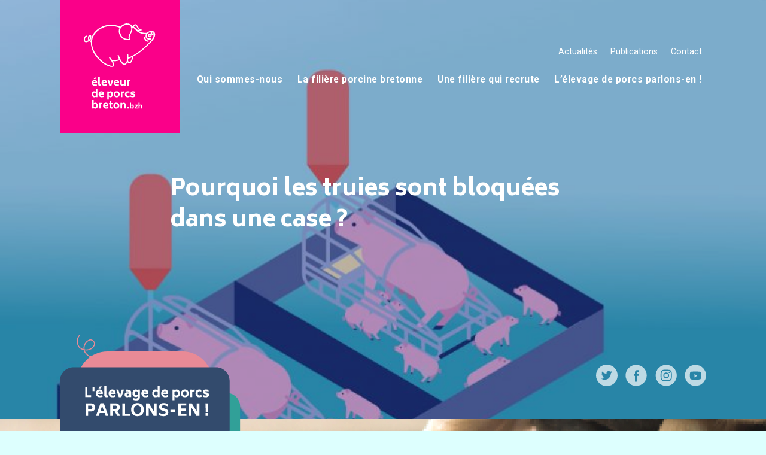

--- FILE ---
content_type: text/html; charset=UTF-8
request_url: https://eleveurdeporcsbreton.bzh/parlons_en/pourquoi-les-truies-sont-bloquees-dans-une-case/
body_size: 36065
content:
<!doctype html>
<html lang="fr-FR">
<head>
	<meta charset="UTF-8">
	<meta name="viewport" content="width=device-width, initial-scale=1">
	<link rel="profile" href="https://gmpg.org/xfn/11">
	<link rel="preconnect" href="https://fonts.gstatic.com">
	<link href="https://fonts.googleapis.com/css2?family=Biryani:wght@800&family=Roboto:wght@400;500;700&display=swap" rel="stylesheet">
	<title>Pourquoi les truies sont bloquées dans une case ? &#8211; éleveur de porcs breton</title>
<meta name='robots' content='max-image-preview:large' />
<link rel="alternate" type="application/rss+xml" title="éleveur de porcs breton &raquo; Flux" href="https://eleveurdeporcsbreton.bzh/feed/" />
<link rel="alternate" type="application/rss+xml" title="éleveur de porcs breton &raquo; Flux des commentaires" href="https://eleveurdeporcsbreton.bzh/comments/feed/" />
<link rel="alternate" title="oEmbed (JSON)" type="application/json+oembed" href="https://eleveurdeporcsbreton.bzh/wp-json/oembed/1.0/embed?url=https%3A%2F%2Feleveurdeporcsbreton.bzh%2Fparlons_en%2Fpourquoi-les-truies-sont-bloquees-dans-une-case%2F" />
<link rel="alternate" title="oEmbed (XML)" type="text/xml+oembed" href="https://eleveurdeporcsbreton.bzh/wp-json/oembed/1.0/embed?url=https%3A%2F%2Feleveurdeporcsbreton.bzh%2Fparlons_en%2Fpourquoi-les-truies-sont-bloquees-dans-une-case%2F&#038;format=xml" />
<style id='wp-img-auto-sizes-contain-inline-css'>
img:is([sizes=auto i],[sizes^="auto," i]){contain-intrinsic-size:3000px 1500px}
/*# sourceURL=wp-img-auto-sizes-contain-inline-css */
</style>
<style id='wp-emoji-styles-inline-css'>

	img.wp-smiley, img.emoji {
		display: inline !important;
		border: none !important;
		box-shadow: none !important;
		height: 1em !important;
		width: 1em !important;
		margin: 0 0.07em !important;
		vertical-align: -0.1em !important;
		background: none !important;
		padding: 0 !important;
	}
/*# sourceURL=wp-emoji-styles-inline-css */
</style>
<style id='wp-block-library-inline-css'>
:root{--wp-block-synced-color:#7a00df;--wp-block-synced-color--rgb:122,0,223;--wp-bound-block-color:var(--wp-block-synced-color);--wp-editor-canvas-background:#ddd;--wp-admin-theme-color:#007cba;--wp-admin-theme-color--rgb:0,124,186;--wp-admin-theme-color-darker-10:#006ba1;--wp-admin-theme-color-darker-10--rgb:0,107,160.5;--wp-admin-theme-color-darker-20:#005a87;--wp-admin-theme-color-darker-20--rgb:0,90,135;--wp-admin-border-width-focus:2px}@media (min-resolution:192dpi){:root{--wp-admin-border-width-focus:1.5px}}.wp-element-button{cursor:pointer}:root .has-very-light-gray-background-color{background-color:#eee}:root .has-very-dark-gray-background-color{background-color:#313131}:root .has-very-light-gray-color{color:#eee}:root .has-very-dark-gray-color{color:#313131}:root .has-vivid-green-cyan-to-vivid-cyan-blue-gradient-background{background:linear-gradient(135deg,#00d084,#0693e3)}:root .has-purple-crush-gradient-background{background:linear-gradient(135deg,#34e2e4,#4721fb 50%,#ab1dfe)}:root .has-hazy-dawn-gradient-background{background:linear-gradient(135deg,#faaca8,#dad0ec)}:root .has-subdued-olive-gradient-background{background:linear-gradient(135deg,#fafae1,#67a671)}:root .has-atomic-cream-gradient-background{background:linear-gradient(135deg,#fdd79a,#004a59)}:root .has-nightshade-gradient-background{background:linear-gradient(135deg,#330968,#31cdcf)}:root .has-midnight-gradient-background{background:linear-gradient(135deg,#020381,#2874fc)}:root{--wp--preset--font-size--normal:16px;--wp--preset--font-size--huge:42px}.has-regular-font-size{font-size:1em}.has-larger-font-size{font-size:2.625em}.has-normal-font-size{font-size:var(--wp--preset--font-size--normal)}.has-huge-font-size{font-size:var(--wp--preset--font-size--huge)}.has-text-align-center{text-align:center}.has-text-align-left{text-align:left}.has-text-align-right{text-align:right}.has-fit-text{white-space:nowrap!important}#end-resizable-editor-section{display:none}.aligncenter{clear:both}.items-justified-left{justify-content:flex-start}.items-justified-center{justify-content:center}.items-justified-right{justify-content:flex-end}.items-justified-space-between{justify-content:space-between}.screen-reader-text{border:0;clip-path:inset(50%);height:1px;margin:-1px;overflow:hidden;padding:0;position:absolute;width:1px;word-wrap:normal!important}.screen-reader-text:focus{background-color:#ddd;clip-path:none;color:#444;display:block;font-size:1em;height:auto;left:5px;line-height:normal;padding:15px 23px 14px;text-decoration:none;top:5px;width:auto;z-index:100000}html :where(.has-border-color){border-style:solid}html :where([style*=border-top-color]){border-top-style:solid}html :where([style*=border-right-color]){border-right-style:solid}html :where([style*=border-bottom-color]){border-bottom-style:solid}html :where([style*=border-left-color]){border-left-style:solid}html :where([style*=border-width]){border-style:solid}html :where([style*=border-top-width]){border-top-style:solid}html :where([style*=border-right-width]){border-right-style:solid}html :where([style*=border-bottom-width]){border-bottom-style:solid}html :where([style*=border-left-width]){border-left-style:solid}html :where(img[class*=wp-image-]){height:auto;max-width:100%}:where(figure){margin:0 0 1em}html :where(.is-position-sticky){--wp-admin--admin-bar--position-offset:var(--wp-admin--admin-bar--height,0px)}@media screen and (max-width:600px){html :where(.is-position-sticky){--wp-admin--admin-bar--position-offset:0px}}

/*# sourceURL=wp-block-library-inline-css */
</style><style id='global-styles-inline-css'>
:root{--wp--preset--aspect-ratio--square: 1;--wp--preset--aspect-ratio--4-3: 4/3;--wp--preset--aspect-ratio--3-4: 3/4;--wp--preset--aspect-ratio--3-2: 3/2;--wp--preset--aspect-ratio--2-3: 2/3;--wp--preset--aspect-ratio--16-9: 16/9;--wp--preset--aspect-ratio--9-16: 9/16;--wp--preset--gradient--vivid-cyan-blue-to-vivid-purple: linear-gradient(135deg,rgb(6,147,227) 0%,rgb(155,81,224) 100%);--wp--preset--gradient--light-green-cyan-to-vivid-green-cyan: linear-gradient(135deg,rgb(122,220,180) 0%,rgb(0,208,130) 100%);--wp--preset--gradient--luminous-vivid-amber-to-luminous-vivid-orange: linear-gradient(135deg,rgb(252,185,0) 0%,rgb(255,105,0) 100%);--wp--preset--gradient--luminous-vivid-orange-to-vivid-red: linear-gradient(135deg,rgb(255,105,0) 0%,rgb(207,46,46) 100%);--wp--preset--gradient--very-light-gray-to-cyan-bluish-gray: linear-gradient(135deg,rgb(238,238,238) 0%,rgb(169,184,195) 100%);--wp--preset--gradient--cool-to-warm-spectrum: linear-gradient(135deg,rgb(74,234,220) 0%,rgb(151,120,209) 20%,rgb(207,42,186) 40%,rgb(238,44,130) 60%,rgb(251,105,98) 80%,rgb(254,248,76) 100%);--wp--preset--gradient--blush-light-purple: linear-gradient(135deg,rgb(255,206,236) 0%,rgb(152,150,240) 100%);--wp--preset--gradient--blush-bordeaux: linear-gradient(135deg,rgb(254,205,165) 0%,rgb(254,45,45) 50%,rgb(107,0,62) 100%);--wp--preset--gradient--luminous-dusk: linear-gradient(135deg,rgb(255,203,112) 0%,rgb(199,81,192) 50%,rgb(65,88,208) 100%);--wp--preset--gradient--pale-ocean: linear-gradient(135deg,rgb(255,245,203) 0%,rgb(182,227,212) 50%,rgb(51,167,181) 100%);--wp--preset--gradient--electric-grass: linear-gradient(135deg,rgb(202,248,128) 0%,rgb(113,206,126) 100%);--wp--preset--gradient--midnight: linear-gradient(135deg,rgb(2,3,129) 0%,rgb(40,116,252) 100%);--wp--preset--font-size--small: 13px;--wp--preset--font-size--medium: 20px;--wp--preset--font-size--large: 36px;--wp--preset--font-size--x-large: 42px;--wp--preset--spacing--20: 0.44rem;--wp--preset--spacing--30: 0.67rem;--wp--preset--spacing--40: 1rem;--wp--preset--spacing--50: 1.5rem;--wp--preset--spacing--60: 2.25rem;--wp--preset--spacing--70: 3.38rem;--wp--preset--spacing--80: 5.06rem;--wp--preset--shadow--natural: 6px 6px 9px rgba(0, 0, 0, 0.2);--wp--preset--shadow--deep: 12px 12px 50px rgba(0, 0, 0, 0.4);--wp--preset--shadow--sharp: 6px 6px 0px rgba(0, 0, 0, 0.2);--wp--preset--shadow--outlined: 6px 6px 0px -3px rgb(255, 255, 255), 6px 6px rgb(0, 0, 0);--wp--preset--shadow--crisp: 6px 6px 0px rgb(0, 0, 0);}:where(.is-layout-flex){gap: 0.5em;}:where(.is-layout-grid){gap: 0.5em;}body .is-layout-flex{display: flex;}.is-layout-flex{flex-wrap: wrap;align-items: center;}.is-layout-flex > :is(*, div){margin: 0;}body .is-layout-grid{display: grid;}.is-layout-grid > :is(*, div){margin: 0;}:where(.wp-block-columns.is-layout-flex){gap: 2em;}:where(.wp-block-columns.is-layout-grid){gap: 2em;}:where(.wp-block-post-template.is-layout-flex){gap: 1.25em;}:where(.wp-block-post-template.is-layout-grid){gap: 1.25em;}.has-vivid-cyan-blue-to-vivid-purple-gradient-background{background: var(--wp--preset--gradient--vivid-cyan-blue-to-vivid-purple) !important;}.has-light-green-cyan-to-vivid-green-cyan-gradient-background{background: var(--wp--preset--gradient--light-green-cyan-to-vivid-green-cyan) !important;}.has-luminous-vivid-amber-to-luminous-vivid-orange-gradient-background{background: var(--wp--preset--gradient--luminous-vivid-amber-to-luminous-vivid-orange) !important;}.has-luminous-vivid-orange-to-vivid-red-gradient-background{background: var(--wp--preset--gradient--luminous-vivid-orange-to-vivid-red) !important;}.has-very-light-gray-to-cyan-bluish-gray-gradient-background{background: var(--wp--preset--gradient--very-light-gray-to-cyan-bluish-gray) !important;}.has-cool-to-warm-spectrum-gradient-background{background: var(--wp--preset--gradient--cool-to-warm-spectrum) !important;}.has-blush-light-purple-gradient-background{background: var(--wp--preset--gradient--blush-light-purple) !important;}.has-blush-bordeaux-gradient-background{background: var(--wp--preset--gradient--blush-bordeaux) !important;}.has-luminous-dusk-gradient-background{background: var(--wp--preset--gradient--luminous-dusk) !important;}.has-pale-ocean-gradient-background{background: var(--wp--preset--gradient--pale-ocean) !important;}.has-electric-grass-gradient-background{background: var(--wp--preset--gradient--electric-grass) !important;}.has-midnight-gradient-background{background: var(--wp--preset--gradient--midnight) !important;}.has-small-font-size{font-size: var(--wp--preset--font-size--small) !important;}.has-medium-font-size{font-size: var(--wp--preset--font-size--medium) !important;}.has-large-font-size{font-size: var(--wp--preset--font-size--large) !important;}.has-x-large-font-size{font-size: var(--wp--preset--font-size--x-large) !important;}
/*# sourceURL=global-styles-inline-css */
</style>

<style id='classic-theme-styles-inline-css'>
/*! This file is auto-generated */
.wp-block-button__link{color:#fff;background-color:#32373c;border-radius:9999px;box-shadow:none;text-decoration:none;padding:calc(.667em + 2px) calc(1.333em + 2px);font-size:1.125em}.wp-block-file__button{background:#32373c;color:#fff;text-decoration:none}
/*# sourceURL=/wp-includes/css/classic-themes.min.css */
</style>
<link rel='stylesheet' id='wp-pagenavi-css' href='https://eleveurdeporcsbreton.bzh/wp-content/plugins/wp-pagenavi/pagenavi-css.css?ver=2.70' media='all' />
<link rel='stylesheet' id='epb-style-css' href='https://eleveurdeporcsbreton.bzh/wp-content/themes/epb/style.css?ver=1.0.0' media='all' />
<link rel='stylesheet' id='codyframe-css' href='https://eleveurdeporcsbreton.bzh/wp-content/themes/epb/assets/css/style.css?ver=1.0.0' media='all' />
	<script>document.getElementsByTagName("html")[0].className += " js";</script>
	<link rel="https://api.w.org/" href="https://eleveurdeporcsbreton.bzh/wp-json/" /><link rel="alternate" title="JSON" type="application/json" href="https://eleveurdeporcsbreton.bzh/wp-json/wp/v2/parlons_en/295" /><link rel="EditURI" type="application/rsd+xml" title="RSD" href="https://eleveurdeporcsbreton.bzh/xmlrpc.php?rsd" />
<meta name="generator" content="WordPress 6.9" />
<link rel="canonical" href="https://eleveurdeporcsbreton.bzh/parlons_en/pourquoi-les-truies-sont-bloquees-dans-une-case/" />
<link rel='shortlink' href='https://eleveurdeporcsbreton.bzh/?p=295' />
<style id="custom-background-css">
body.custom-background { background-image: url("https://eleveurdeporcsbreton.bzh/wp-content/uploads/2021/06/epb_img_01.jpg"); background-position: left top; background-size: auto; background-repeat: repeat; background-attachment: scroll; }
</style>
	<link rel="icon" href="https://eleveurdeporcsbreton.bzh/wp-content/uploads/2021/11/cropped-icone_site-v3-32x32.png" sizes="32x32" />
<link rel="icon" href="https://eleveurdeporcsbreton.bzh/wp-content/uploads/2021/11/cropped-icone_site-v3-192x192.png" sizes="192x192" />
<link rel="apple-touch-icon" href="https://eleveurdeporcsbreton.bzh/wp-content/uploads/2021/11/cropped-icone_site-v3-180x180.png" />
<meta name="msapplication-TileImage" content="https://eleveurdeporcsbreton.bzh/wp-content/uploads/2021/11/cropped-icone_site-v3-270x270.png" />
</head>

<body class="wp-singular parlons_en-template-default single single-parlons_en postid-295 custom-background wp-custom-logo wp-theme-epb no-sidebar has-featured-image">

<div id="page" class="site">
	<a class="skip-link sr-only screen-reader-text" href="#primary">Skip to content</a>

	<header role="baner" class="f-header hide-nav--fixed js-f-header hide-nav js-hide-nav js-hide-nav--main" data-nav-target-class="header--expanded ">
    <div class="site-header">
        <div class="f-header__mobile-content">
            <a href="https://eleveurdeporcsbreton.bzh/" class="f-header__logo">
                <svg aria-hidden="true" focusable="false" viewBox="0 0 172 30" width="172" height="30" fill="none" xmlns="http://www.w3.org/2000/svg" id="mainlogo">
                    <path d="M48.767 5.833c0-.055-.055-.055-.055-.055l-.055-.056c-.166-.166-.443-.333-.72-.333-.884-.333-2.377-.5-4.092 1-.498.111-3.042.5-5.752-1.111.94-.111 1.66-.334 1.715-.39.221-.055.332-.277.276-.5-.055-.221-.22-.332-.442-.332-.885.11-1.493-.89-2.102-1.778C37.042 1.5 36.6.722 35.881.61c-.553-.055-1.548.167-2.046 1.445C33.725 2 33.614 2 33.503 2l-.166-.333C32.729.556 31.457 0 29.521 0h-.11c-.111 0-2.6.556-4.093 2.278-1.438-.667-7.743-3.167-14.38.889-.221.11-2.544 1.389-4.314 4-1.05 1.555-1.548 3.166-1.77 4.722-.166-.056-.276-.167-.442-.278.774-.889.83-1.889.83-2.444-.056-.556-.222-1-.554-1.167-.442-.278-.995-.056-1.05-.056-.056.056-.166.112-.166.167-.664 1.111-.83 2.167-.443 3 .055.167.11.278.221.389-.331.222-.83.444-1.438.556-.553.11-.774-.112-.83-.223-.276-.389-.22-1.277.111-1.944.111-.222.388-.667.775-.667h.055c.221 0 .387-.166.442-.389 0-.222-.165-.444-.387-.444-.608 0-1.216.389-1.604 1.111-.442.833-.553 2.111 0 2.889.166.222.554.555 1.217.555.166 0 .277 0 .443-.055a5.683 5.683 0 001.825-.722c.387.333.774.5 1.05.61-.11 2.612.72 5 1.604 6.945.166.334 4.425 8.222 11.725 10.111.111.056.609.167 1.162.167.553 0 1.106-.111 1.438-.611.442-.667.221-1.778-.72-3.333.222 0 .499.055.775.055.996 0 2.378-.167 3.816-.722.83 1.611 2.047 3.167 3.374 3.167h.11c.222 0 .72-.056 1.162-.5.332-.334.664-.778.885-1.334.332.445.774.89 1.327.89h.11c1.107-.056 1.937-1.612 2.71-4.834 2.71-1.445 6.582-4 10.786-8.611.553-.334 6.083-5.056 3.594-8.334zM3.914 10.944c-.055-.055-.055-.11-.055-.166-.221-.556-.11-1.278.332-2.111h.166c.055.055.165.222.165.5-.055.5-.11 1.222-.608 1.777zm43.858-4.722c.166.056.276.111.332.167.055.055.11.167.11.278 0 .222-.22.444-.442.444-.221 0-.442-.222-.442-.444 0-.278.165-.445.442-.445zM35.826 1.444c.332.056.719.667 1.106 1.278.332.556.774 1.222 1.327 1.667-.332.055-.719.055-1.106.055-.276-.444-1.106-1.5-2.433-2.11.11-.39.497-.945 1.106-.89zm-6.25-.61c1.549 0 2.6.444 3.042 1.277v.056c0 .055-.055.11-.055.166 0 .223.11.39.276.445.277 1.444-.497 3.333-1.05 4.278-.94 1.5-.83 2.888-.664 3.61-1.217.112-4.59.056-5.807-3.944-.388-1.278-.332-2.389.22-3.333C26.646 1.556 29.245.944 29.577.833zm2.102 25.944c-.387 0-.83-.611-1.051-1.167.055-.389.11-.833.166-1.278.442-.11 1.383-.444 2.71-1.055-.83 3.166-1.604 3.5-1.825 3.5zM44.73 13.61c-3.982 4.333-7.688 6.833-10.066 8.167-1.77 1-3.097 1.5-3.76 1.722v-1.722c0-.222-.222-.39-.443-.39s-.387.223-.387.445c.166 3.89-.608 5.223-1.106 5.667-.387.278-.72.278-.72.278h-.055c-1.437 0-3.207-3.5-3.926-5.722-.055-.223-.332-.334-.553-.278-.221.055-.332.333-.277.555.11.278.443 1.223.996 2.39-2.268.833-4.259.61-4.867.5a69.645 69.645 0 00-1.328-1.834c-.165-.167-.387-.222-.608-.056-.166.167-.221.39-.055.611 3.042 3.778 2.765 4.834 2.6 5.056-.277.389-1.218.222-1.66.111-7.024-1.889-11.227-9.722-11.283-9.778C5.131 14.944 5.131 11 7.343 7.667c1.66-2.5 3.982-3.723 4.037-3.723C17.464.222 23.271 2.334 24.82 3c-.664 1.167-.774 2.5-.332 4 1.217 3.944 4.37 4.5 6.084 4.5.663 0 1.106-.111 1.106-.111.11 0 .221-.111.276-.222a.356.356 0 000-.334s-.608-1.555.443-3.389c.166-.277 1.493-2.555 1.217-4.555 1.77.5 2.765 2.167 2.765 2.167v.111h.055c2.6 2.11 5.254 2.222 6.637 2.055-.442.945-.608 2.278.498 3.39l.055.055c.055 0 .719.5 1.88.5.277 0 .609-.056.94-.111.222-.056.388-.278.332-.5-.055-.223-.276-.39-.497-.334-1.217.278-1.991-.166-2.157-.222-1.217-1.278-.11-2.778.055-3 .885-.778 1.66-1.056 2.268-1.056-.111.167-.166.39-.166.667 0 .722.553 1.278 1.272 1.278.276 0 .553-.111.774-.278.332 2.667-3.54 5.945-3.595 6z" fill="var(--color-contrast-higher)"/>
                    <path d="M45.726 7.056c-.719 0-1.272.555-1.272 1.277 0 .723.553 1.278 1.272 1.278.72 0 1.272-.555 1.272-1.278 0-.722-.553-1.277-1.272-1.277zm0 1.722c-.221 0-.442-.222-.442-.445 0-.222.22-.444.442-.444.221 0 .443.222.443.444 0 .223-.222.445-.443.445zM55.264 10.498c.168 1.185.905 1.778 2.212 1.778.354 0 .7-.047 1.036-.14a6.941 6.941 0 001.162-.448l.574 1.68a5.283 5.283 0 01-1.428.546 7.005 7.005 0 01-1.624.168c-.896 0-1.662-.173-2.296-.518a3.529 3.529 0 01-1.442-1.47c-.327-.635-.49-1.367-.49-2.198 0-.877.168-1.629.504-2.254.336-.625.793-1.097 1.372-1.414a3.86 3.86 0 011.932-.49c1.13 0 2.011.331 2.646.994.644.663.966 1.633.966 2.912v.854h-5.124zm1.512-2.954c-.392 0-.714.103-.966.308-.243.205-.41.541-.504 1.008h2.828c-.047-.457-.182-.789-.406-.994-.224-.215-.542-.322-.952-.322zm.294-5.026h2.464L57.84 4.66h-2.17l1.4-2.142zM64.245 14.026c-1.559 0-2.338-.681-2.338-2.044V2h2.156v9.226c0 .336.051.57.154.7.112.121.308.182.588.182.29 0 .555-.037.798-.112v1.862c-.541.112-.994.168-1.358.168zM68.813 10.498c.168 1.185.905 1.778 2.212 1.778.354 0 .7-.047 1.036-.14a6.938 6.938 0 001.162-.448l.574 1.68a5.283 5.283 0 01-1.428.546 7.005 7.005 0 01-1.624.168c-.896 0-1.662-.173-2.296-.518a3.53 3.53 0 01-1.442-1.47c-.327-.635-.49-1.367-.49-2.198 0-.877.168-1.629.504-2.254.336-.625.793-1.097 1.372-1.414a3.861 3.861 0 011.932-.49c1.129 0 2.01.331 2.646.994.644.663.966 1.633.966 2.912v.854h-5.124zm1.512-2.954c-.392 0-.714.103-.966.308-.243.205-.411.541-.504 1.008h2.828c-.047-.457-.182-.789-.406-.994-.224-.215-.542-.322-.952-.322zM82.778 5.962l-2.646 8.008H77.36l-2.674-8.008h2.212l1.848 6.006 1.82-6.006h2.212zM85.916 10.498c.168 1.185.905 1.778 2.212 1.778.355 0 .7-.047 1.036-.14a6.938 6.938 0 001.162-.448l.574 1.68a5.283 5.283 0 01-1.428.546 7.005 7.005 0 01-1.624.168c-.896 0-1.661-.173-2.296-.518a3.53 3.53 0 01-1.442-1.47c-.326-.635-.49-1.367-.49-2.198 0-.877.168-1.629.504-2.254.336-.625.793-1.097 1.372-1.414a3.861 3.861 0 011.932-.49c1.13 0 2.011.331 2.646.994.644.663.966 1.633.966 2.912v.854h-5.124zm1.512-2.954c-.392 0-.714.103-.966.308-.243.205-.41.541-.504 1.008h2.828c-.046-.457-.182-.789-.406-.994-.224-.215-.541-.322-.952-.322zM99.965 5.962v7.882H97.81v-.672c-.7.56-1.451.84-2.254.84-1.026 0-1.796-.261-2.31-.784-.504-.523-.756-1.363-.756-2.52V5.962h2.156v4.746c0 .467.103.817.308 1.05.215.224.57.336 1.064.336.588 0 1.186-.252 1.792-.756V5.962h2.156zM106.737 5.794v1.932h-.322c-.737 0-1.47.27-2.198.812v5.306h-2.156V5.962h2.156v.756c.719-.616 1.452-.924 2.198-.924h.322zM118.71 2v11.844h-2.156v-.56c-.7.532-1.419.798-2.156.798-.7 0-1.321-.154-1.862-.462-.542-.317-.966-.789-1.274-1.414-.308-.625-.462-1.39-.462-2.296 0-.905.154-1.67.462-2.296.308-.625.732-1.092 1.274-1.4.541-.317 1.162-.476 1.862-.476.746 0 1.465.27 2.156.812V2h2.156zm-3.878 10.164c.56 0 1.134-.215 1.722-.644V8.3c-.579-.42-1.153-.63-1.722-.63-.588 0-1.032.191-1.33.574-.299.383-.448.938-.448 1.666 0 .737.149 1.297.448 1.68.298.383.742.574 1.33.574zM122.611 10.498c.168 1.185.906 1.778 2.212 1.778.355 0 .7-.047 1.036-.14a6.905 6.905 0 001.162-.448l.574 1.68a5.283 5.283 0 01-1.428.546 7.001 7.001 0 01-1.624.168c-.896 0-1.661-.173-2.296-.518a3.535 3.535 0 01-1.442-1.47c-.326-.635-.49-1.367-.49-2.198 0-.877.168-1.629.504-2.254.336-.625.794-1.097 1.372-1.414a3.863 3.863 0 011.932-.49c1.13 0 2.012.331 2.646.994.644.663.966 1.633.966 2.912v.854h-5.124zm1.512-2.954c-.392 0-.714.103-.966.308-.242.205-.41.541-.504 1.008h2.828c-.046-.457-.182-.789-.406-.994-.224-.215-.541-.322-.952-.322zM136.643 5.738c.7 0 1.32.159 1.862.476.541.308.961.775 1.26 1.4.308.625.462 1.39.462 2.296 0 .905-.154 1.67-.462 2.296-.299.625-.719 1.097-1.26 1.414-.542.308-1.162.462-1.862.462-.738 0-1.456-.266-2.156-.798v3.836h-2.156V5.962h2.156v.588c.69-.541 1.409-.812 2.156-.812zm-.448 6.426c.588 0 1.031-.191 1.33-.574.308-.383.462-.943.462-1.68 0-.728-.154-1.283-.462-1.666-.299-.383-.742-.574-1.33-.574-.56 0-1.13.21-1.708.63v3.22c.588.43 1.157.644 1.708.644zM145.5 14.082c-.886 0-1.642-.182-2.268-.546a3.555 3.555 0 01-1.414-1.484c-.308-.635-.462-1.349-.462-2.142 0-.784.154-1.489.462-2.114a3.535 3.535 0 011.414-1.498c.626-.373 1.382-.56 2.268-.56.887 0 1.638.187 2.254.56a3.464 3.464 0 011.386 1.498c.318.625.476 1.33.476 2.114 0 .793-.158 1.507-.476 2.142a3.482 3.482 0 01-1.386 1.484c-.616.364-1.367.546-2.254.546zm0-1.848c.607 0 1.069-.2 1.386-.602.318-.41.476-.985.476-1.722 0-.728-.158-1.293-.476-1.694-.317-.41-.779-.616-1.386-.616-.616 0-1.087.205-1.414.616-.317.401-.476.966-.476 1.694s.159 1.297.476 1.708c.327.41.798.616 1.414.616zM155.901 5.794v1.932h-.322c-.737 0-1.47.27-2.198.812v5.306h-2.156V5.962h2.156v.756c.719-.616 1.452-.924 2.198-.924h.322zM160.85 14.082c-1.279-.01-2.259-.378-2.94-1.106-.682-.737-1.022-1.764-1.022-3.08 0-1.307.34-2.324 1.022-3.052.681-.728 1.661-1.097 2.94-1.106.457 0 .849.033 1.176.098.336.056.686.154 1.05.294v1.974a4.713 4.713 0 00-.98-.336 4.86 4.86 0 00-1.008-.098c-.682.01-1.176.205-1.484.588-.308.373-.462.915-.462 1.624 0 1.512.63 2.273 1.89 2.282.644 0 1.311-.21 2.002-.63l.616 1.806a5.466 5.466 0 01-2.8.742zM167.862 14.082a8.466 8.466 0 01-1.708-.154 6.947 6.947 0 01-1.526-.532v-1.932c.514.29 1.032.5 1.554.63a7.538 7.538 0 001.68.182c.7 0 1.05-.233 1.05-.7 0-.187-.056-.331-.168-.434-.112-.103-.289-.182-.532-.238l-1.246-.266c-.756-.159-1.316-.425-1.68-.798-.364-.373-.546-.891-.546-1.554 0-1.699 1.064-2.548 3.192-2.548.878 0 1.811.168 2.8.504v1.862a6.004 6.004 0 00-1.274-.406 6.755 6.755 0 00-1.428-.154c-.41 0-.7.051-.868.154a.502.502 0 00-.238.448c0 .168.052.294.154.378.103.075.266.14.49.196l1.246.266c.794.159 1.372.425 1.736.798.364.373.546.933.546 1.68 0 .868-.294 1.521-.882 1.96-.578.439-1.362.658-2.352.658zM57.77 19.738c.7 0 1.32.159 1.862.476.541.308.961.775 1.26 1.4.308.625.462 1.39.462 2.296 0 .905-.154 1.67-.462 2.296-.299.625-.719 1.097-1.26 1.414-.542.308-1.162.462-1.862.462-.738 0-1.456-.266-2.156-.798v.56h-2.156V16h2.156v4.55c.69-.541 1.41-.812 2.156-.812zm-.448 6.426c.588 0 1.031-.191 1.33-.574.308-.383.462-.943.462-1.68 0-.728-.154-1.283-.462-1.666-.299-.383-.742-.574-1.33-.574-.56 0-1.13.21-1.708.63v3.22c.588.43 1.157.644 1.708.644zM67.65 19.794v1.932h-.323c-.737 0-1.47.27-2.198.812v5.306h-2.156v-7.882h2.156v.756c.72-.616 1.452-.924 2.198-.924h.322zM70.932 24.498c.168 1.185.905 1.778 2.212 1.778.354 0 .7-.047 1.036-.14a6.935 6.935 0 001.162-.448l.574 1.68a5.283 5.283 0 01-1.428.546 7.005 7.005 0 01-1.624.168c-.896 0-1.662-.173-2.296-.518a3.53 3.53 0 01-1.442-1.47c-.327-.635-.49-1.367-.49-2.198 0-.877.168-1.629.504-2.254.336-.625.793-1.097 1.372-1.414a3.861 3.861 0 011.932-.49c1.13 0 2.011.331 2.646.994.644.663.966 1.633.966 2.912v.854h-5.124zm1.512-2.954c-.392 0-.714.103-.966.308-.243.205-.41.541-.504 1.008h2.828c-.047-.457-.182-.789-.406-.994-.224-.215-.542-.322-.952-.322zM80.193 22.118v3.108c0 .327.051.555.154.686.112.13.308.196.588.196.299 0 .583-.037.854-.112v1.848a6.59 6.59 0 01-1.414.182c-.803 0-1.395-.173-1.778-.518-.373-.345-.56-.859-.56-1.54v-3.85h-1.064V20.2h1.064v-2.66h2.156v2.66h1.792v1.918h-1.792zM87.149 28.082c-.887 0-1.643-.182-2.268-.546a3.548 3.548 0 01-1.414-1.484c-.308-.635-.462-1.349-.462-2.142 0-.784.154-1.489.462-2.114a3.528 3.528 0 011.414-1.498c.625-.373 1.381-.56 2.268-.56.887 0 1.638.187 2.254.56a3.464 3.464 0 011.386 1.498c.317.625.476 1.33.476 2.114 0 .793-.159 1.507-.476 2.142a3.482 3.482 0 01-1.386 1.484c-.616.364-1.367.546-2.254.546zm0-1.848c.607 0 1.069-.2 1.386-.602.317-.41.476-.985.476-1.722 0-.728-.159-1.293-.476-1.694-.317-.41-.78-.616-1.386-.616-.616 0-1.088.205-1.414.616-.317.401-.476.966-.476 1.694s.159 1.297.476 1.708c.326.41.798.616 1.414.616zM97.284 19.794c1.026 0 1.792.266 2.296.798.513.523.77 1.363.77 2.52v4.732h-2.156v-4.732c0-.467-.103-.812-.308-1.036-.206-.233-.56-.35-1.064-.35-.597 0-1.195.247-1.792.742v5.376h-2.156v-7.882h2.156v.686c.69-.57 1.442-.854 2.254-.854zM102.026 26.134h1.44v1.71h-1.44v-1.71zM108.14 21.064c.88 0 1.584.296 2.112.888.528.592.792 1.46.792 2.604 0 1.136-.264 2.004-.792 2.604-.528.592-1.232.888-2.112.888-.648 0-1.296-.284-1.944-.852v.648h-.888V17.692h.888v4.212c.64-.56 1.288-.84 1.944-.84zm-.072 6.132c.68 0 1.192-.224 1.536-.672.344-.448.516-1.104.516-1.968 0-.864-.176-1.52-.528-1.968-.344-.456-.852-.684-1.524-.684-.624 0-1.248.272-1.872.816v3.672c.616.536 1.24.804 1.872.804zM117.413 27.016v.828h-4.836v-.828l3.576-4.944h-3.36v-.816h4.356v.816l-3.576 4.944h3.84zM122.181 21.112c.8 0 1.388.212 1.764.636.384.416.576 1.12.576 2.112v3.984h-.888V23.86c0-.696-.112-1.188-.336-1.476-.224-.288-.62-.432-1.188-.432-.672 0-1.332.292-1.98.876v5.016h-.888V17.692h.888V22c.312-.28.644-.496.996-.648.352-.16.704-.24 1.056-.24z" fill="var(--color-contrast-higher)"/>
                    </svg>
            </a>

            <button class="reset anim-menu-btn js-anim-menu-btn f-header__nav-control js-tab-focus" aria-label="Toggle menu">
            <i class="anim-menu-btn__icon anim-menu-btn__icon--close" aria-hidden="true"></i>
            </button>
        </div>

        <div class="f-header__nav" role="navigation">
            <div class="f-header__nav-grid justify-between@md">
                <div class="f-header__nav-logo-wrapper">
                    <a href="https://eleveurdeporcsbreton.bzh/" class="f-header__logo">
                    <svg aria-hidden="true" focusable="false"  viewBox="0 0 114 135" fill="none" id="mainlogo" xmlns="http://www.w3.org/2000/svg">
  <path d="M111.822 13.376c0-.128-.127-.128-.127-.128l-.126-.127c-.381-.382-1.015-.764-1.649-.764-2.029-.765-5.453-1.147-9.384 2.293-1.142.254-6.975 1.146-13.19-2.548 2.157-.255 3.805-.764 3.932-.892.507-.127.761-.637.634-1.146-.127-.51-.507-.765-1.014-.765-2.03.255-3.424-2.038-4.82-4.076-1.14-1.784-2.155-3.567-3.804-3.822-1.268-.127-3.55.382-4.692 3.312-.254-.127-.507-.127-.76-.127l-.381-.764C75.046 1.274 72.129 0 67.69 0h-.254c-.254 0-5.96 1.274-9.384 5.223C54.755 3.694 40.297-2.038 25.08 7.26c-.507.255-5.833 3.185-9.891 9.172-2.41 3.567-3.551 7.261-4.058 10.828-.38-.127-.634-.382-1.015-.637 1.776-2.038 1.902-4.331 1.902-5.605-.126-1.274-.507-2.293-1.268-2.675-1.014-.637-2.282-.128-2.41-.128-.126.128-.38.255-.38.383-1.521 2.547-1.902 4.968-1.014 6.878.127.383.253.637.507.892-.76.51-1.902 1.02-3.297 1.274-1.268.255-1.776-.255-1.902-.51-.634-.891-.508-2.93.253-4.458.254-.51.888-1.529 1.776-1.529h.126c.508 0 .888-.382 1.015-.892 0-.509-.38-1.019-.888-1.019-1.395 0-2.79.892-3.677 2.548-1.015 1.911-1.269 4.84 0 6.624.38.51 1.268 1.274 2.79 1.274.38 0 .634 0 1.014-.127 1.776-.382 3.17-1.02 4.185-1.656.888.764 1.775 1.146 2.41 1.401-.254 5.987 1.648 11.465 3.677 15.923.38.765 10.145 18.854 26.885 23.185.254.127 1.395.382 2.663.382 1.268 0 2.537-.255 3.297-1.401 1.015-1.529.508-4.077-1.648-7.644.507 0 1.141.128 1.775.128 2.283 0 5.453-.382 8.75-1.656 1.903 3.694 4.693 7.261 7.736 7.261h.254c.507 0 1.648-.127 2.663-1.147a9.163 9.163 0 002.029-3.057c.76 1.02 1.776 2.038 3.044 2.038h.253c2.537-.127 4.439-3.694 6.214-11.082 6.214-3.312 15.091-9.172 24.729-19.745 1.268-.765 13.95-11.593 8.243-19.108zM8.975 25.096c-.127-.128-.127-.256-.127-.383-.507-1.274-.254-2.93.76-4.84h.381c.127.127.38.509.38 1.146-.126 1.146-.253 2.802-1.394 4.076zM109.54 14.266c.38.128.634.255.76.383a.975.975 0 01.254.636c0 .51-.507 1.02-1.014 1.02-.508 0-1.015-.51-1.015-1.02 0-.636.381-1.019 1.015-1.019zM82.147 3.312c.761.127 1.649 1.529 2.537 2.93.76 1.274 1.775 2.802 3.043 3.822-.76.127-1.648.127-2.536.127-.634-1.02-2.536-3.44-5.58-4.84.254-.892 1.141-2.166 2.536-2.039zm-14.33-1.401c3.551 0 5.96 1.019 6.975 2.93v.127c0 .127-.127.255-.127.382 0 .51.254.892.634 1.02.634 3.311-1.141 7.643-2.41 9.808-2.155 3.44-1.901 6.624-1.52 8.28-2.79.255-10.527.128-13.316-9.044-.888-2.93-.761-5.478.507-7.643 2.536-4.204 8.496-5.605 9.257-5.86zm4.82 59.49c-.888 0-1.903-1.402-2.41-2.676.127-.891.253-1.91.38-2.93 1.015-.254 3.17-1.019 6.214-2.42-1.902 7.261-3.677 8.026-4.185 8.026zm29.928-30.191c-9.131 9.936-17.628 15.669-23.08 18.726-4.059 2.293-7.102 3.44-8.624 3.949v-3.95c0-.509-.507-.891-1.015-.891-.507 0-.887.51-.887 1.02.38 8.916-1.395 11.974-2.537 12.993-.887.636-1.648.636-1.648.636h-.127c-3.297 0-7.355-8.025-9.004-13.12-.127-.51-.76-.765-1.268-.637-.508.127-.761.764-.634 1.274.253.636 1.014 2.802 2.282 5.477-5.199 1.911-9.764 1.402-11.16 1.147a159.94 159.94 0 00-3.043-4.204c-.38-.382-.888-.51-1.395-.127-.38.382-.507.891-.127 1.4 6.975 8.663 6.341 11.084 5.96 11.593-.634.892-2.79.51-3.804.255-16.105-4.331-25.743-22.293-25.87-22.42-4.82-10.064-4.82-19.108.253-26.752 3.805-5.732 9.131-8.535 9.258-8.535C40.045.51 53.36 5.35 56.91 6.88c-1.522 2.675-1.775 5.732-.76 9.172 2.79 9.044 10.018 10.318 13.949 10.318 1.522 0 2.536-.255 2.536-.255.254 0 .508-.254.634-.51a.815.815 0 000-.764s-1.395-3.566 1.015-7.77c.38-.637 3.424-5.86 2.79-10.446 4.058 1.147 6.34 4.968 6.34 4.968v.255h.127c5.96 4.84 12.048 5.095 15.218 4.713-1.014 2.166-1.395 5.223 1.142 7.77l.126.128c.127 0 1.649 1.147 4.312 1.147.634 0 1.395-.128 2.156-.255.507-.127.888-.637.761-1.147-.127-.509-.634-.891-1.141-.764-2.79.637-4.566-.382-4.946-.51-2.79-2.93-.254-6.369.127-6.878 2.029-1.784 3.804-2.42 5.199-2.42-.254.382-.38.891-.38 1.528 0 1.656 1.268 2.93 2.916 2.93.634 0 1.268-.255 1.776-.637.761 6.115-8.116 13.63-8.243 13.758z" fill="var(--color-white)"/>
  <path d="M102.184 27.006c-3.55-.255-5.2-5.223-5.2-5.223-.126-.51-.76-.764-1.267-.637-.508.128-.761.765-.634 1.274.126.255 2.029 6.242 6.848 6.624h.126c.508 0 .888-.382 1.015-.892.127-.636-.254-1.146-.888-1.146zM104.847 16.178c-1.648 0-2.916 1.274-2.916 2.93 0 1.656 1.268 2.93 2.916 2.93 1.649 0 2.917-1.274 2.917-2.93 0-1.656-1.268-2.93-2.917-2.93zm0 3.95c-.507 0-1.014-.51-1.014-1.02s.507-1.019 1.014-1.019c.508 0 1.015.51 1.015 1.02 0 .509-.507 1.018-1.015 1.018zM15.295 94.497c.192 1.354 1.035 2.032 2.528 2.032.405 0 .8-.054 1.184-.16a7.938 7.938 0 001.328-.512l.656 1.92a6.04 6.04 0 01-1.632.624c-.533.128-1.152.192-1.856.192-1.024 0-1.899-.198-2.624-.592a4.034 4.034 0 01-1.648-1.68c-.373-.726-.56-1.563-.56-2.512 0-1.003.192-1.862.576-2.576.384-.715.907-1.254 1.568-1.616a4.412 4.412 0 012.208-.56c1.29 0 2.299.378 3.024 1.136.736.757 1.104 1.866 1.104 3.328v.976h-5.856zm1.728-3.376c-.448 0-.816.117-1.104.352-.277.234-.47.618-.576 1.152h3.232c-.053-.523-.208-.902-.464-1.136-.256-.246-.619-.368-1.088-.368zm.336-5.744h2.816l-1.936 2.448h-2.48l1.6-2.448zM25.56 98.529c-1.782 0-2.673-.779-2.673-2.336V84.785h2.464v10.544c0 .384.059.65.176.8.128.138.352.208.672.208.33 0 .635-.043.912-.128v2.128c-.619.128-1.136.192-1.552.192zM30.78 94.497c.191 1.354 1.034 2.032 2.527 2.032.406 0 .8-.054 1.184-.16a7.941 7.941 0 001.328-.512l.656 1.92a6.04 6.04 0 01-1.632.624c-.533.128-1.152.192-1.856.192-1.024 0-1.898-.198-2.624-.592a4.033 4.033 0 01-1.648-1.68c-.373-.726-.56-1.563-.56-2.512 0-1.003.192-1.862.576-2.576.384-.715.907-1.254 1.568-1.616a4.412 4.412 0 012.208-.56c1.29 0 2.299.378 3.024 1.136.736.757 1.104 1.866 1.104 3.328v.976H30.78zm1.727-3.376c-.448 0-.816.117-1.104.352-.277.234-.47.618-.576 1.152h3.232c-.053-.523-.208-.902-.464-1.136-.256-.246-.618-.368-1.088-.368zM46.74 89.313l-3.025 9.152h-3.168l-3.055-9.152h2.528l2.111 6.864 2.08-6.864h2.529zM50.326 94.497c.192 1.354 1.035 2.032 2.528 2.032.406 0 .8-.054 1.184-.16a7.935 7.935 0 001.328-.512l.656 1.92a6.04 6.04 0 01-1.632.624c-.533.128-1.152.192-1.856.192-1.024 0-1.898-.198-2.624-.592a4.034 4.034 0 01-1.648-1.68c-.373-.726-.56-1.563-.56-2.512 0-1.003.192-1.862.576-2.576.384-.715.907-1.254 1.568-1.616a4.412 4.412 0 012.208-.56c1.29 0 2.299.378 3.024 1.136.736.757 1.104 1.866 1.104 3.328v.976h-5.856zm1.728-3.376c-.448 0-.816.117-1.104.352-.277.234-.47.618-.576 1.152h3.232c-.053-.523-.208-.902-.464-1.136-.256-.246-.619-.368-1.088-.368zM66.382 89.313v9.008h-2.464v-.768c-.8.64-1.658.96-2.576.96-1.173 0-2.053-.299-2.64-.896-.576-.598-.864-1.558-.864-2.88v-5.424h2.464v5.424c0 .533.118.933.352 1.2.246.256.651.384 1.216.384.672 0 1.355-.288 2.048-.864v-6.144h2.464zM74.122 89.12v2.209h-.368c-.843 0-1.68.309-2.512.928v6.064h-2.464v-9.008h2.464v.864c.821-.704 1.658-1.056 2.512-1.056h.368zM21.71 102.785v13.536h-2.463v-.64c-.8.608-1.621.912-2.464.912-.8 0-1.51-.176-2.128-.528-.619-.363-1.104-.902-1.456-1.616-.352-.715-.528-1.59-.528-2.624 0-1.035.176-1.91.528-2.624.352-.715.837-1.248 1.456-1.6.619-.363 1.328-.544 2.128-.544.853 0 1.675.309 2.464.928v-5.2h2.464zm-4.431 11.616c.64 0 1.296-.246 1.968-.736v-3.68c-.661-.48-1.317-.72-1.968-.72-.672 0-1.179.218-1.52.656-.341.437-.512 1.072-.512 1.904 0 .842.17 1.482.512 1.92.341.437.848.656 1.52.656zM26.17 112.497c.192 1.354 1.035 2.032 2.528 2.032.405 0 .8-.054 1.184-.16a8.017 8.017 0 001.328-.512l.656 1.92a6.08 6.08 0 01-1.632.624c-.533.128-1.152.192-1.856.192-1.024 0-1.899-.198-2.624-.592a4.04 4.04 0 01-1.648-1.68c-.373-.726-.56-1.563-.56-2.512 0-1.003.192-1.862.576-2.576.384-.715.907-1.254 1.568-1.616.661-.374 1.397-.56 2.208-.56 1.29 0 2.299.378 3.024 1.136.736.757 1.104 1.866 1.104 3.328v.976H26.17zm1.728-3.376c-.448 0-.816.117-1.104.352-.277.234-.47.618-.576 1.152h3.232c-.053-.523-.208-.902-.464-1.136-.256-.246-.619-.368-1.088-.368zM42.206 107.057c.8 0 1.51.181 2.128.544.618.352 1.098.885 1.44 1.6.352.714.528 1.589.528 2.624 0 1.034-.176 1.909-.528 2.624-.342.714-.822 1.253-1.44 1.616-.619.352-1.328.528-2.128.528-.843 0-1.664-.304-2.464-.912v4.384h-2.464v-12.752h2.464v.672c.79-.619 1.61-.928 2.464-.928zm-.512 7.344c.672 0 1.178-.219 1.52-.656.352-.438.528-1.078.528-1.92 0-.832-.176-1.467-.528-1.904-.342-.438-.848-.656-1.52-.656-.64 0-1.29.24-1.952.72v3.68c.672.49 1.322.736 1.952.736zM52.329 116.593c-1.014 0-1.878-.208-2.592-.624a4.059 4.059 0 01-1.616-1.696c-.352-.726-.528-1.542-.528-2.448 0-.896.176-1.702.528-2.416a4.028 4.028 0 011.616-1.712c.714-.427 1.578-.64 2.592-.64 1.013 0 1.872.213 2.576.64a3.955 3.955 0 011.584 1.712c.362.714.544 1.52.544 2.416 0 .906-.182 1.722-.544 2.448a3.983 3.983 0 01-1.584 1.696c-.704.416-1.563.624-2.576.624zm0-2.112c.693 0 1.221-.23 1.584-.688.362-.47.544-1.126.544-1.968 0-.832-.182-1.478-.544-1.936-.363-.47-.89-.704-1.584-.704-.704 0-1.243.234-1.616.704-.363.458-.544 1.104-.544 1.936 0 .832.181 1.482.544 1.952.373.469.912.704 1.616.704zM64.216 107.121v2.208h-.368c-.843 0-1.68.309-2.512.928v6.064H58.87v-9.008h2.465v.864c.82-.704 1.658-1.056 2.511-1.056h.369zM69.87 116.593c-1.46-.011-2.58-.432-3.36-1.264-.778-.843-1.167-2.016-1.167-3.52 0-1.494.39-2.656 1.168-3.488.778-.832 1.898-1.254 3.36-1.264.522 0 .97.037 1.344.112.384.064.784.176 1.2.336v2.256a5.296 5.296 0 00-1.12-.384 5.532 5.532 0 00-1.152-.112c-.779.01-1.344.234-1.696.672-.352.426-.528 1.045-.528 1.856 0 1.728.72 2.597 2.16 2.608.736 0 1.498-.24 2.288-.72l.704 2.064a6.248 6.248 0 01-3.2.848zM77.885 116.593a9.7 9.7 0 01-1.952-.176 7.967 7.967 0 01-1.744-.608v-2.208c.587.33 1.179.57 1.776.72a8.652 8.652 0 001.92.208c.8 0 1.2-.267 1.2-.8 0-.214-.064-.379-.192-.496-.128-.118-.33-.208-.608-.272l-1.424-.304c-.864-.182-1.504-.486-1.92-.912-.416-.427-.624-1.019-.624-1.776 0-1.942 1.216-2.912 3.648-2.912 1.003 0 2.07.192 3.2.576v2.128a6.856 6.856 0 00-1.456-.464 7.678 7.678 0 00-1.632-.176c-.47 0-.8.058-.992.176a.572.572 0 00-.272.512c0 .192.059.336.176.432.117.085.304.16.56.224l1.424.304c.907.181 1.568.485 1.984.912.416.426.624 1.066.624 1.92 0 .992-.336 1.738-1.008 2.24-.661.501-1.557.752-2.688.752zM18.159 125.057c.8 0 1.51.181 2.128.544.619.352 1.099.885 1.44 1.6.352.714.528 1.589.528 2.624 0 1.034-.176 1.909-.528 2.624-.341.714-.821 1.253-1.44 1.616-.619.352-1.328.528-2.128.528-.843 0-1.664-.304-2.464-.912v.64H13.23v-13.536h2.464v5.2c.79-.619 1.61-.928 2.464-.928zm-.512 7.344c.672 0 1.179-.219 1.52-.656.352-.438.528-1.078.528-1.92 0-.832-.176-1.467-.528-1.904-.341-.438-.848-.656-1.52-.656-.64 0-1.29.24-1.952.72v3.68c.672.49 1.323.736 1.952.736zM29.45 125.121v2.208h-.368c-.843 0-1.68.309-2.512.928v6.064h-2.464v-9.008h2.464v.864c.821-.704 1.659-1.056 2.512-1.056h.368zM33.201 130.497c.192 1.354 1.035 2.032 2.528 2.032.406 0 .8-.054 1.184-.16a8.014 8.014 0 001.328-.512l.656 1.92a6.08 6.08 0 01-1.632.624c-.533.128-1.152.192-1.856.192-1.024 0-1.898-.198-2.624-.592a4.041 4.041 0 01-1.648-1.68c-.373-.726-.56-1.563-.56-2.512 0-1.003.192-1.862.576-2.576.384-.715.907-1.254 1.568-1.616a4.406 4.406 0 012.208-.56c1.29 0 2.299.378 3.024 1.136.736.757 1.104 1.866 1.104 3.328v.976h-5.856zm1.728-3.376c-.448 0-.816.117-1.104.352-.277.234-.47.618-.576 1.152h3.232c-.053-.523-.208-.902-.464-1.136-.256-.246-.619-.368-1.088-.368zM43.785 127.777v3.552c0 .373.06.634.176.784.128.149.352.224.672.224.342 0 .667-.043.976-.128v2.112c-.618.138-1.157.208-1.616.208-.917 0-1.594-.198-2.032-.592-.426-.395-.64-.982-.64-1.76v-4.4h-1.216v-2.192h1.216v-3.04h2.464v3.04h2.048v2.192h-2.048zM51.735 134.593c-1.013 0-1.877-.208-2.592-.624a4.06 4.06 0 01-1.616-1.696c-.352-.726-.528-1.542-.528-2.448 0-.896.176-1.702.528-2.416a4.03 4.03 0 011.616-1.712c.715-.427 1.579-.64 2.592-.64 1.013 0 1.872.213 2.576.64a3.955 3.955 0 011.584 1.712c.363.714.544 1.52.544 2.416 0 .906-.181 1.722-.544 2.448a3.983 3.983 0 01-1.584 1.696c-.704.416-1.563.624-2.576.624zm0-2.112c.693 0 1.221-.23 1.584-.688.363-.47.544-1.126.544-1.968 0-.832-.181-1.478-.544-1.936-.363-.47-.89-.704-1.584-.704-.704 0-1.243.234-1.616.704-.363.458-.544 1.104-.544 1.936 0 .832.181 1.482.544 1.952.373.469.912.704 1.616.704zM63.318 125.121c1.173 0 2.048.304 2.624.912.586.597.88 1.557.88 2.88v5.408h-2.464v-5.408c0-.534-.118-.928-.352-1.184-.235-.267-.64-.4-1.216-.4-.683 0-1.366.282-2.048.848v6.144h-2.464v-9.008h2.464v.784c.79-.651 1.648-.976 2.576-.976zM68.897 131.505h2.624v2.816h-2.624v-2.816zM76.697 127.952c.55 0 1.038.124 1.463.374.425.242.755.608.99 1.1.242.491.363 1.092.363 1.804 0 .711-.121 1.312-.363 1.804-.235.491-.565.861-.99 1.111-.425.242-.913.363-1.463.363-.58 0-1.144-.209-1.694-.627v.44h-1.694v-9.306h1.694v3.575c.543-.426 1.107-.638 1.694-.638zm-.352 5.049c.462 0 .81-.151 1.045-.451.242-.301.363-.741.363-1.32 0-.572-.121-1.009-.363-1.309-.235-.301-.583-.451-1.045-.451-.44 0-.887.165-1.342.495v2.53c.462.337.91.506 1.342.506zM85.703 132.836v1.485h-5.027v-1.485l2.86-3.212h-2.662v-1.496h4.587v1.496l-2.85 3.212h3.092zM90.47 127.996c.807 0 1.408.209 1.804.627.404.41.605 1.07.605 1.98v3.718h-1.694v-3.718c0-.367-.08-.638-.242-.814-.161-.184-.44-.275-.836-.275-.469 0-.938.194-1.408.583v4.224h-1.694v-9.306H88.7v3.652c.543-.448 1.133-.671 1.771-.671z" fill="var(--color-white)"/>
</svg>
                    <!-- <svg aria-hidden="true" focusable="false" width="120" height="141" viewBox="0 0 120 141" fill="none" id="mainlogo" xmlns="http://www.w3.org/2000/svg">
                        <g id="mainlogo-icon" fill="var(--color-white)">
                            <path d="M114.928 16.582c0-.127-.127-.127-.127-.127l-.127-.128c-.38-.382-1.014-.764-1.649-.764-2.029-.764-5.453-1.146-9.384 2.293-1.141.255-6.975 1.146-13.189-2.548 2.156-.255 3.805-.764 3.932-.891.507-.128.76-.637.634-1.147-.127-.51-.508-.764-1.015-.764-2.029.255-3.424-2.038-4.819-4.077-1.141-1.783-2.156-3.566-3.804-3.821-1.268-.128-3.551.382-4.692 3.312-.254-.128-.508-.128-.761-.128l-.38-.764c-1.396-2.548-4.313-3.821-8.751-3.821h-.254c-.253 0-5.96 1.273-9.384 5.222-3.297-1.528-17.754-7.26-32.972 2.039-.507.254-5.834 3.184-9.892 9.172-2.41 3.566-3.55 7.26-4.058 10.827-.38-.127-.634-.382-1.014-.637 1.775-2.038 1.902-4.33 1.902-5.605-.127-1.274-.507-2.293-1.268-2.675-1.015-.637-2.283-.127-2.41-.127-.127.127-.38.255-.38.382-1.522 2.548-1.902 4.968-1.015 6.879.127.382.254.637.508.892-.761.51-1.903 1.019-3.298 1.273-1.268.255-1.775-.254-1.902-.509-.634-.892-.507-2.93.254-4.459.253-.51.887-1.528 1.775-1.528h.127c.507 0 .888-.382 1.014-.892 0-.51-.38-1.019-.887-1.019-1.395 0-2.79.892-3.678 2.548-1.014 1.91-1.268 4.84 0 6.624.38.51 1.268 1.274 2.79 1.274.38 0 .634 0 1.015-.128 1.775-.382 3.17-1.019 4.184-1.656.888.765 1.776 1.147 2.41 1.402-.254 5.987 1.649 11.464 3.678 15.923.38.764 10.145 18.853 26.884 23.184.254.128 1.396.383 2.664.383 1.268 0 2.536-.255 3.297-1.402 1.014-1.528.507-4.076-1.649-7.643.508 0 1.142.127 1.776.127 2.282 0 5.453-.382 8.75-1.656 1.902 3.695 4.692 7.261 7.736 7.261h.253c.508 0 1.649-.127 2.663-1.146a9.166 9.166 0 002.03-3.057c.76 1.019 1.775 2.038 3.043 2.038h.254c2.536-.127 4.438-3.694 6.214-11.083 6.214-3.312 15.09-9.172 24.729-19.745 1.268-.764 13.949-11.592 8.243-19.108zM12.08 28.302c-.127-.128-.127-.255-.127-.382-.507-1.274-.253-2.93.761-4.841h.38c.128.127.381.51.381 1.146-.127 1.147-.253 2.803-1.395 4.077zm100.565-10.828c.38.127.634.255.761.382a.974.974 0 01.254.637c0 .51-.508 1.02-1.015 1.02-.507 0-1.014-.51-1.014-1.02 0-.637.38-1.02 1.014-1.02zM85.253 6.519c.76.127 1.648 1.528 2.536 2.93.761 1.273 1.776 2.802 3.044 3.821-.761.128-1.649.128-2.537.128-.634-1.02-2.536-3.44-5.58-4.841.254-.892 1.142-2.166 2.537-2.038zm-14.33-1.402c3.55 0 5.96 1.02 6.975 2.93v.128c0 .127-.127.254-.127.382 0 .51.253.892.634 1.019.634 3.312-1.142 7.643-2.41 9.809-2.156 3.44-1.902 6.624-1.521 8.28-2.79.255-10.526.127-13.316-9.045-.888-2.93-.761-5.477.507-7.643 2.536-4.204 8.497-5.605 9.258-5.86zm4.819 59.49c-.888 0-1.903-1.401-2.41-2.675.127-.892.254-1.91.38-2.93 1.015-.255 3.171-1.019 6.215-2.42-1.903 7.26-3.678 8.025-4.185 8.025zm29.928-30.19s-.127 0 0 0c-9.13 9.936-17.627 15.668-23.08 18.725-4.058 2.293-7.102 3.44-8.624 3.95v-3.95c0-.51-.507-.891-1.014-.891s-.888.51-.888 1.019c.38 8.917-1.395 11.974-2.536 12.993-.888.637-1.649.637-1.649.637h-.127c-3.297 0-7.355-8.025-9.004-13.12-.126-.51-.76-.765-1.268-.638-.507.128-.76.765-.634 1.274.254.637 1.015 2.803 2.283 5.478-5.2 1.91-9.765 1.401-11.16 1.146a159.721 159.721 0 00-3.044-4.203c-.38-.383-.887-.51-1.394-.128-.38.382-.508.892-.127 1.401 6.975 8.663 6.34 11.083 5.96 11.593-.634.891-2.79.51-3.804.254-16.106-4.33-25.744-22.292-25.87-22.42-4.82-10.063-4.82-19.108.253-26.751 3.804-5.733 9.13-8.535 9.257-8.535 13.95-8.535 27.266-3.694 30.817-2.166-1.522 2.676-1.776 5.733-.761 9.172 2.79 9.045 10.018 10.319 13.95 10.319 1.521 0 2.536-.255 2.536-.255.253 0 .507-.255.634-.51a.815.815 0 000-.764s-1.395-3.567 1.014-7.77c.38-.637 3.424-5.86 2.79-10.446 4.058 1.146 6.341 4.968 6.341 4.968v.254h.127c5.96 4.841 12.047 5.096 15.218 4.714-1.015 2.165-1.395 5.223 1.141 7.77l.127.128c.127 0 1.648 1.146 4.312 1.146.634 0 1.395-.127 2.155-.254.508-.128.888-.637.761-1.147-.126-.51-.634-.892-1.141-.764-2.79.637-4.565-.382-4.946-.51-2.79-2.93-.253-6.37.127-6.879 2.029-1.783 3.805-2.42 5.199-2.42-.253.382-.38.892-.38 1.529 0 1.656 1.268 2.93 2.917 2.93.634 0 1.268-.255 1.775-.637.761 6.114-8.116 13.63-8.243 13.757z" />
                        </g>
                        <g id="mainlogo-text" fill="var(--color-white)">
                            <path d="M105.29 30.213c-3.551-.255-5.2-5.223-5.2-5.223-.127-.51-.76-.765-1.268-.637-.507.127-.76.764-.634 1.274.127.254 2.029 6.242 6.848 6.624h.127c.507 0 .888-.382 1.014-.892.127-.637-.253-1.146-.887-1.146zM107.953 19.385c-1.649 0-2.917 1.274-2.917 2.93 0 1.656 1.268 2.93 2.917 2.93 1.648 0 2.917-1.274 2.917-2.93 0-1.656-1.269-2.93-2.917-2.93zm0 3.949c-.507 0-1.015-.51-1.015-1.02 0-.509.508-1.018 1.015-1.018.507 0 1.014.51 1.014 1.019 0 .51-.507 1.019-1.014 1.019zM18.4 97.703c.192 1.355 1.035 2.032 2.528 2.032.406 0 .8-.053 1.184-.16a7.932 7.932 0 001.328-.512l.656 1.92a6.013 6.013 0 01-1.632.624c-.533.128-1.152.192-1.856.192-1.024 0-1.898-.197-2.624-.592a4.03 4.03 0 01-1.648-1.68c-.373-.725-.56-1.563-.56-2.512 0-1.002.192-1.861.576-2.576.384-.714.907-1.253 1.568-1.616a4.413 4.413 0 012.208-.56c1.291 0 2.299.379 3.024 1.136.736.757 1.104 1.867 1.104 3.328v.976H18.4zm1.728-3.376c-.448 0-.816.118-1.104.352-.277.235-.469.619-.576 1.152h3.232c-.053-.523-.208-.901-.464-1.136-.256-.245-.618-.368-1.088-.368zm.336-5.744h2.816l-1.936 2.448h-2.48l1.6-2.448zM28.665 101.735c-1.782 0-2.672-.778-2.672-2.336V87.991h2.464v10.544c0 .384.058.65.176.8.128.139.352.208.672.208.33 0 .634-.043.912-.128v2.128c-.619.128-1.136.192-1.552.192zM33.885 97.703c.192 1.355 1.034 2.032 2.528 2.032.405 0 .8-.053 1.184-.16a7.926 7.926 0 001.328-.512l.656 1.92a6.013 6.013 0 01-1.632.624c-.534.128-1.152.192-1.856.192-1.024 0-1.899-.197-2.624-.592a4.03 4.03 0 01-1.648-1.68c-.374-.725-.56-1.563-.56-2.512 0-1.002.192-1.861.576-2.576.384-.714.906-1.253 1.568-1.616a4.414 4.414 0 012.208-.56c1.29 0 2.298.379 3.024 1.136.736.757 1.104 1.867 1.104 3.328v.976h-5.856zm1.728-3.376c-.448 0-.816.118-1.104.352-.278.235-.47.619-.576 1.152h3.232c-.054-.523-.208-.901-.464-1.136-.256-.245-.619-.368-1.088-.368zM49.845 92.52l-3.024 9.151h-3.168l-3.056-9.152h2.528l2.112 6.864 2.08-6.864h2.528zM53.432 97.703c.192 1.355 1.034 2.032 2.528 2.032.405 0 .8-.053 1.184-.16a7.926 7.926 0 001.328-.512l.656 1.92a6.013 6.013 0 01-1.632.624c-.534.128-1.152.192-1.856.192-1.024 0-1.899-.197-2.624-.592a4.03 4.03 0 01-1.648-1.68c-.374-.725-.56-1.563-.56-2.512 0-1.002.192-1.861.576-2.576.384-.714.906-1.253 1.568-1.616a4.414 4.414 0 012.208-.56c1.29 0 2.298.379 3.024 1.136.736.757 1.104 1.867 1.104 3.328v.976h-5.856zm1.728-3.376c-.448 0-.816.118-1.104.352-.278.235-.47.619-.576 1.152h3.232c-.054-.523-.208-.901-.464-1.136-.256-.245-.619-.368-1.088-.368zM69.488 92.52v9.007h-2.464v-.768c-.8.64-1.659.96-2.576.96-1.173 0-2.053-.298-2.64-.896-.576-.597-.864-1.557-.864-2.88V92.52h2.464v5.424c0 .534.117.933.352 1.2.245.256.65.384 1.216.384.672 0 1.355-.288 2.048-.864V92.52h2.464zM77.227 92.327v2.208h-.368c-.842 0-1.68.31-2.512.928v6.064h-2.464v-9.008h2.464v.864c.822-.704 1.659-1.056 2.512-1.056h.368zM82.162 101.799a9.627 9.627 0 01-1.952-.176 7.913 7.913 0 01-1.743-.608v-2.208c.586.33 1.178.57 1.776.72a8.61 8.61 0 001.92.208c.8 0 1.2-.266 1.2-.8 0-.213-.064-.379-.192-.496-.129-.117-.331-.208-.609-.272l-1.424-.304c-.864-.181-1.504-.485-1.92-.912-.416-.426-.624-1.018-.624-1.776 0-1.941 1.217-2.912 3.649-2.912 1.002 0 2.069.192 3.2.576v2.128a6.873 6.873 0 00-1.456-.464 7.723 7.723 0 00-1.632-.176c-.47 0-.8.059-.993.176a.572.572 0 00-.271.512c0 .192.058.336.175.432.118.085.304.16.56.224l1.425.304c.906.181 1.567.486 1.983.912.416.427.625 1.067.625 1.92 0 .992-.337 1.739-1.008 2.24-.662.502-1.558.752-2.689.752zM24.816 105.991v13.536h-2.464v-.64c-.8.608-1.621.912-2.464.912-.8 0-1.509-.176-2.128-.528-.618-.362-1.104-.901-1.456-1.616-.352-.714-.528-1.589-.528-2.624 0-1.034.176-1.909.528-2.624.352-.714.838-1.248 1.456-1.6.619-.362 1.328-.544 2.128-.544.854 0 1.675.31 2.464.928v-5.2h2.464zm-4.432 11.616c.64 0 1.296-.245 1.968-.736v-3.68c-.661-.48-1.317-.72-1.968-.72-.672 0-1.178.219-1.52.656-.341.438-.512 1.072-.512 1.904 0 .843.171 1.483.512 1.92.342.438.848.656 1.52.656zM29.275 115.703c.192 1.355 1.035 2.032 2.528 2.032.406 0 .8-.053 1.184-.16a7.846 7.846 0 001.328-.512l.656 1.92a6.013 6.013 0 01-1.632.624c-.533.128-1.152.192-1.856.192-1.024 0-1.898-.197-2.624-.592a4.029 4.029 0 01-1.648-1.68c-.373-.725-.56-1.562-.56-2.512 0-1.002.192-1.861.576-2.576.384-.714.907-1.253 1.568-1.616a4.416 4.416 0 012.208-.56c1.291 0 2.299.379 3.024 1.136.736.758 1.104 1.867 1.104 3.328v.976h-5.856zm1.728-3.376c-.448 0-.816.118-1.104.352-.277.235-.469.619-.576 1.152h3.232c-.053-.522-.208-.901-.464-1.136-.256-.245-.618-.368-1.088-.368zM45.311 110.263c.8 0 1.51.182 2.128.544.619.352 1.099.886 1.44 1.6.352.715.528 1.59.528 2.624 0 1.035-.176 1.91-.528 2.624-.341.715-.821 1.254-1.44 1.616-.618.352-1.328.528-2.128.528-.842 0-1.664-.304-2.464-.912v4.384h-2.464v-12.752h2.464v.672c.79-.618 1.61-.928 2.464-.928zm-.512 7.344c.672 0 1.179-.218 1.52-.656.352-.437.528-1.077.528-1.92 0-.832-.176-1.466-.528-1.904-.341-.437-.848-.656-1.52-.656-.64 0-1.29.24-1.952.72v3.68c.672.491 1.323.736 1.952.736zM55.434 119.799c-1.013 0-1.877-.208-2.592-.624a4.054 4.054 0 01-1.616-1.696c-.352-.725-.528-1.541-.528-2.448 0-.896.176-1.701.528-2.416a4.035 4.035 0 011.616-1.712c.715-.426 1.579-.64 2.592-.64 1.014 0 1.872.214 2.576.64a3.96 3.96 0 011.584 1.712c.363.715.544 1.52.544 2.416 0 .907-.181 1.723-.544 2.448a3.978 3.978 0 01-1.584 1.696c-.704.416-1.562.624-2.576.624zm0-2.112c.694 0 1.222-.229 1.584-.688.363-.469.544-1.125.544-1.968 0-.832-.181-1.477-.544-1.936-.362-.469-.89-.704-1.584-.704-.704 0-1.242.235-1.616.704-.362.459-.544 1.104-.544 1.936 0 .832.182 1.483.544 1.952.374.47.912.704 1.616.704zM67.321 110.327v2.208h-.368c-.843 0-1.68.31-2.512.928v6.064h-2.464v-9.008h2.464v.864c.821-.704 1.659-1.056 2.512-1.056h.368zM72.976 119.799c-1.461-.01-2.581-.432-3.36-1.264-.778-.842-1.168-2.016-1.168-3.52 0-1.493.39-2.656 1.168-3.488.779-.832 1.899-1.253 3.36-1.264.523 0 .97.038 1.344.112.384.064.784.176 1.2.336v2.256a5.41 5.41 0 00-1.12-.384 5.6 5.6 0 00-1.152-.112c-.778.011-1.344.235-1.696.672-.352.427-.528 1.046-.528 1.856 0 1.728.72 2.598 2.16 2.608.736 0 1.499-.24 2.288-.72l.704 2.064a6.237 6.237 0 01-3.2.848zM80.99 119.799a9.627 9.627 0 01-1.951-.176 7.913 7.913 0 01-1.744-.608v-2.208a7.12 7.12 0 001.776.72 8.593 8.593 0 001.92.208c.8 0 1.2-.266 1.2-.8 0-.213-.064-.378-.192-.496-.128-.117-.331-.208-.608-.272l-1.424-.304c-.864-.181-1.504-.485-1.92-.912-.416-.426-.624-1.018-.624-1.776 0-1.941 1.216-2.912 3.648-2.912 1.002 0 2.069.192 3.2.576v2.128a6.913 6.913 0 00-1.456-.464 7.742 7.742 0 00-1.632-.176c-.47 0-.8.059-.992.176a.573.573 0 00-.272.512c0 .192.058.336.176.432.117.086.304.16.56.224l1.424.304c.906.182 1.568.486 1.984.912.416.427.624 1.067.624 1.92 0 .992-.336 1.739-1.008 2.24-.662.502-1.558.752-2.688.752zM21.264 128.263c.8 0 1.51.182 2.128.544.619.352 1.099.886 1.44 1.6.352.715.528 1.59.528 2.624 0 1.035-.176 1.91-.528 2.624-.341.715-.821 1.254-1.44 1.616-.618.352-1.328.528-2.128.528-.842 0-1.664-.304-2.464-.912v.64h-2.464v-13.536H18.8v5.2c.79-.618 1.611-.928 2.464-.928zm-.512 7.344c.672 0 1.179-.218 1.52-.656.352-.437.528-1.077.528-1.92 0-.832-.176-1.466-.528-1.904-.341-.437-.848-.656-1.52-.656-.64 0-1.29.24-1.952.72v3.68c.672.491 1.323.736 1.952.736zM32.555 128.327v2.208h-.368c-.842 0-1.68.31-2.512.928v6.064h-2.464v-9.008h2.464v.864c.822-.704 1.659-1.056 2.512-1.056h.368zM36.307 133.703c.192 1.355 1.034 2.032 2.528 2.032.405 0 .8-.053 1.184-.16a7.84 7.84 0 001.328-.512l.656 1.92a6.013 6.013 0 01-1.632.624c-.534.128-1.152.192-1.856.192-1.024 0-1.899-.197-2.624-.592a4.03 4.03 0 01-1.648-1.68c-.374-.725-.56-1.562-.56-2.512 0-1.002.192-1.861.576-2.576.384-.714.906-1.253 1.568-1.616a4.416 4.416 0 012.208-.56c1.29 0 2.298.379 3.024 1.136.736.758 1.104 1.867 1.104 3.328v.976h-5.856zm1.728-3.376c-.448 0-.816.118-1.104.352-.278.235-.47.619-.576 1.152h3.232c-.054-.522-.208-.901-.464-1.136-.256-.245-.62-.368-1.088-.368zM46.89 130.983v3.552c0 .374.06.635.177.784.128.15.352.224.672.224.341 0 .667-.042.976-.128v2.112c-.619.139-1.158.208-1.616.208-.917 0-1.595-.197-2.032-.592-.427-.394-.64-.981-.64-1.76v-4.4H43.21v-2.192h1.216v-3.04h2.464v3.04h2.048v2.192H46.89zM54.84 137.799c-1.013 0-1.877-.208-2.592-.624a4.053 4.053 0 01-1.615-1.696c-.352-.725-.529-1.541-.529-2.448 0-.896.177-1.701.529-2.416a4.035 4.035 0 011.615-1.712c.715-.426 1.58-.64 2.593-.64s1.871.214 2.575.64a3.96 3.96 0 011.585 1.712c.362.715.544 1.52.544 2.416 0 .907-.182 1.723-.544 2.448a3.978 3.978 0 01-1.584 1.696c-.705.416-1.563.624-2.577.624zm0-2.112c.694 0 1.222-.229 1.584-.688.363-.469.544-1.125.544-1.968 0-.832-.18-1.477-.544-1.936-.362-.469-.89-.704-1.584-.704-.704 0-1.242.235-1.616.704-.362.459-.543 1.104-.543 1.936 0 .832.18 1.483.544 1.952.373.47.911.704 1.615.704zM66.423 128.327c1.174 0 2.048.304 2.624.912.587.598.88 1.558.88 2.88v5.408h-2.464v-5.408c0-.533-.117-.928-.352-1.184-.234-.266-.64-.4-1.216-.4-.682 0-1.365.283-2.048.848v6.144h-2.464v-9.008h2.464v.784c.79-.65 1.648-.976 2.576-.976zM72.003 134.711h2.624v2.816h-2.624v-2.816zM79.142 137.714c-1.004-.007-1.774-.297-2.31-.869-.535-.579-.802-1.386-.802-2.42 0-1.026.267-1.826.802-2.398.536-.572 1.306-.861 2.31-.869.36 0 .668.026.925.077.264.044.539.121.825.231v1.551a3.771 3.771 0 00-.77-.264 3.841 3.841 0 00-.793-.077c-.535.008-.923.162-1.165.462-.243.294-.364.719-.364 1.276 0 1.188.496 1.786 1.486 1.793.505 0 1.03-.165 1.573-.495l.484 1.419a4.29 4.29 0 01-2.2.583zM85.29 137.714c-.696 0-1.29-.143-1.782-.429a2.784 2.784 0 01-1.11-1.166c-.243-.498-.364-1.059-.364-1.683 0-.616.121-1.169.363-1.661.25-.498.62-.891 1.111-1.177.492-.293 1.086-.44 1.782-.44.697 0 1.287.147 1.771.44.484.286.847.679 1.09 1.177a3.62 3.62 0 01.373 1.661c0 .624-.124 1.185-.374 1.683-.242.492-.605.88-1.089 1.166-.484.286-1.074.429-1.77.429zm0-1.452c.477 0 .84-.157 1.09-.473.249-.322.373-.773.373-1.353 0-.572-.124-1.015-.374-1.331-.249-.322-.612-.484-1.089-.484-.484 0-.854.162-1.11.484-.25.316-.375.759-.375 1.331s.125 1.02.374 1.342c.257.323.627.484 1.111.484zM97.147 131.202c.785 0 1.368.206 1.75.616.38.411.572 1.075.572 1.991v3.718h-1.694v-3.718c0-.366-.074-.638-.22-.814-.147-.183-.4-.275-.76-.275-.44 0-.887.198-1.341.594.014.206.022.371.022.495v3.718H93.78v-3.718c0-.366-.073-.638-.22-.814-.146-.183-.4-.275-.759-.275-.44 0-.88.191-1.32.572v4.235h-1.694v-6.193h1.695v.528c.27-.227.538-.392.802-.495a2.29 2.29 0 01.87-.165c.975 0 1.638.323 1.99.968.33-.33.653-.572.969-.726a2.285 2.285 0 011.033-.242z" />
                    </svg> -->
                    </a>
                </div>
                <div class="f-header__nav-wrapper">
                    <ul id="primary-menu" class="f-header__list order-2@md"><li id="menu-item-14" class="menu-item menu-item-type-post_type menu-item-object-page menu-item-14 f-header__item"><a href="https://eleveurdeporcsbreton.bzh/comite-regional-porcin-de-bretagne/" class="f-header__link">Qui sommes-nous</a></li>
<li id="menu-item-57" class="menu-item menu-item-type-post_type menu-item-object-page menu-item-57 f-header__item"><a href="https://eleveurdeporcsbreton.bzh/la-filiere-porcine-bretonne/" class="f-header__link">La filière porcine bretonne</a></li>
<li id="menu-item-63" class="menu-item menu-item-type-post_type menu-item-object-page menu-item-63 f-header__item"><a href="https://eleveurdeporcsbreton.bzh/une-filiere%e2%80%a8qui-recrute/" class="f-header__link">Une filière qui recrute</a></li>
<li id="menu-item-231" class="menu-item menu-item-type-post_type_archive menu-item-object-parlons_en menu-item-231 f-header__item"><a href="https://eleveurdeporcsbreton.bzh/parlons_en/" class="f-header__link">L’élevage de porcs parlons-en !</a></li>
</ul>                    <ul id="secondary-menu" class="f-header__list order-1@md"><li id="menu-item-370" class="menu-item menu-item-type-post_type menu-item-object-page current_page_parent menu-item-370 f-header__item"><a href="https://eleveurdeporcsbreton.bzh/actualites/" class="f-header__link">Actualités</a></li>
<li id="menu-item-232" class="menu-item menu-item-type-post_type menu-item-object-page menu-item-232 f-header__item"><a href="https://eleveurdeporcsbreton.bzh/les-publications/" class="f-header__link">Publications</a></li>
<li id="menu-item-21" class="menu-item menu-item-type-post_type menu-item-object-page menu-item-21 f-header__item"><a href="https://eleveurdeporcsbreton.bzh/contact/" class="f-header__link">Contact</a></li>
</ul>                </div>
            </div>
        </div>
    </div>    
</header>
	<div id="content" class="site-content">
		<div id="primary" class="content-area">
			<main id="main" class="site-main" role="main">

	<main id="primary" class="site-main">

				<article id="post-295" class="post-295 parlons_en type-parlons_en status-publish has-post-thumbnail hentry">

			<header id="single-entry-header" class="entry-header hero alignfull ">
							<img width="640" height="361" src="https://eleveurdeporcsbreton.bzh/wp-content/uploads/2021/06/S01-E07-image-a-la-une-1024x577.jpg" class="hero__background wp-post-image" alt="" decoding="async" srcset="https://eleveurdeporcsbreton.bzh/wp-content/uploads/2021/06/S01-E07-image-a-la-une-1024x577.jpg 1024w, https://eleveurdeporcsbreton.bzh/wp-content/uploads/2021/06/S01-E07-image-a-la-une-300x169.jpg 300w, https://eleveurdeporcsbreton.bzh/wp-content/uploads/2021/06/S01-E07-image-a-la-une-768x432.jpg 768w, https://eleveurdeporcsbreton.bzh/wp-content/uploads/2021/06/S01-E07-image-a-la-une-1536x865.jpg 1536w, https://eleveurdeporcsbreton.bzh/wp-content/uploads/2021/06/S01-E07-image-a-la-une-409x230.jpg 409w, https://eleveurdeporcsbreton.bzh/wp-content/uploads/2021/06/S01-E07-image-a-la-une.jpg 2000w" sizes="(max-width: 640px) 100vw, 640px" />							<div class="hero__inner-container alignwide text-component">
					<img class="logo-eppe" src="https://eleveurdeporcsbreton.bzh/wp-content/themes/epb/assets/img/logo-elevage-porcs-parlons.svg" width="302" height="244">
					<h1 class="entry-title">Pourquoi les truies sont bloquées dans une case ?</h1>					<div class="hero__socials alignwide">
						<ul class="socials__btns gap-sm">
																					<li><a href="https://twitter.com/CRPBretagne" target="_blank" rel="noopener noreferrer"><svg class="icon" viewBox="0 0 50 50" fill="none"><title>Twitter</title>
								<path fill-rule="evenodd" clip-rule="evenodd" d="M0 25C0 11.193 11.193 0 25 0s25 11.193 25 25-11.193 25-25 25S0 38.807 0 25zm24.251-4.68l.053.865-.875-.106c-3.182-.406-5.963-1.783-8.323-4.095l-1.155-1.148-.297.847c-.63 1.89-.227 3.884 1.084 5.226.7.742.542.848-.664.406-.42-.141-.787-.247-.822-.194-.123.124.297 1.73.63 2.366.454.882 1.38 1.748 2.395 2.26l.857.405-1.014.018c-.98 0-1.014.018-.91.388.35 1.148 1.732 2.366 3.27 2.896l1.085.37-.945.566a9.845 9.845 0 01-4.686 1.306c-.787.018-1.434.088-1.434.141 0 .177 2.133 1.165 3.375 1.554 3.725 1.147 8.149.653 11.471-1.307 2.361-1.394 4.722-4.166 5.824-6.85.594-1.43 1.189-4.042 1.189-5.296 0-.812.052-.918 1.032-1.889.577-.565 1.119-1.183 1.224-1.36.174-.335.157-.335-.735-.035-1.486.53-1.696.46-.962-.335.542-.565 1.19-1.589 1.19-1.889 0-.053-.263.035-.56.194-.315.177-1.014.442-1.539.6l-.944.3-.857-.582c-.472-.318-1.137-.67-1.487-.777-.891-.247-2.255-.212-3.06.07-2.186.795-3.567 2.843-3.41 5.085z" >
								</svg></a></li>
														<li><a href="https://twitter.com/CRPBretagne" target="_blank" rel="noopener noreferrer"><svg class="icon" viewBox="0 0 51 50" fill="none" ><title>Facebook</title>
								<path fill-rule="evenodd" clip-rule="evenodd" d="M0.599609 25C0.599609 11.1929 11.7925 0 25.5996 0C39.4067 0 50.5996 11.1929 50.5996 25C50.5996 38.8071 39.4067 50 25.5996 50C11.7925 50 0.599609 38.8071 0.599609 25ZM28.2054 39.6995V26.0981H31.96L32.4575 21.411H28.2054L28.2118 19.0651C28.2118 17.8426 28.3279 17.1876 30.0837 17.1876H32.4309V12.5H28.6758C24.1654 12.5 22.5778 14.7737 22.5778 18.5975V21.4116H19.7663V26.0987H22.5778V39.6995H28.2054Z" />
								</svg></a></li>
														<li><a href="https://www.instagram.com/leseleveursdeporcsbretons/?hl=fr" target="_blank" rel="noopener noreferrer"><svg class="icon" viewBox="0 0 51 50"><title>Instagram</title>
								<path fill-rule="evenodd" clip-rule="evenodd" d="M0.866211 25C0.866211 11.1929 12.0591 0 25.8662 0C39.6733 0 50.8662 11.1929 50.8662 25C50.8662 38.8071 39.6733 50 25.8662 50C12.0591 50 0.866211 38.8071 0.866211 25ZM25.8675 11.6667C22.2463 11.6667 21.7919 11.6825 20.3696 11.7472C18.9502 11.8122 17.9813 12.0369 17.1335 12.3667C16.2565 12.7072 15.5126 13.1628 14.7715 13.9042C14.0298 14.6453 13.5743 15.3892 13.2326 16.2659C12.902 17.1139 12.677 18.0831 12.6132 19.502C12.5495 20.9243 12.5329 21.379 12.5329 25.0001C12.5329 28.6213 12.549 29.0743 12.6134 30.4966C12.6787 31.916 12.9034 32.8849 13.2329 33.7327C13.5737 34.6097 14.0293 35.3536 14.7707 36.0947C15.5115 36.8364 16.2554 37.293 17.1318 37.6336C17.9802 37.9633 18.9493 38.1881 20.3685 38.2531C21.7908 38.3178 22.2449 38.3336 25.8658 38.3336C29.4872 38.3336 29.9403 38.3178 31.3625 38.2531C32.782 38.1881 33.752 37.9633 34.6003 37.6336C35.477 37.293 36.2198 36.8364 36.9606 36.0947C37.7023 35.3536 38.1579 34.6097 38.4995 33.733C38.8273 32.8849 39.0523 31.9158 39.119 30.4969C39.1829 29.0746 39.1995 28.6213 39.1995 25.0001C39.1995 21.379 39.1829 20.9245 39.119 19.5023C39.0523 18.0828 38.8273 17.1139 38.4995 16.2662C38.1579 15.3892 37.7023 14.6453 36.9606 13.9042C36.219 13.1625 35.4773 12.707 34.5995 12.3667C33.7495 12.0369 32.78 11.8122 31.3606 11.7472C29.9383 11.6825 29.4856 11.6667 25.8633 11.6667H25.8675Z"/>
								<path fill-rule="evenodd" clip-rule="evenodd" d="M24.6713 14.0695C25.0263 14.0689 25.4225 14.0695 25.8675 14.0695C29.4275 14.0695 29.8494 14.0822 31.2553 14.1461C32.5553 14.2056 33.2609 14.4228 33.7309 14.6053C34.3531 14.847 34.7967 15.1359 35.2631 15.6025C35.7298 16.0692 36.0187 16.5137 36.2609 17.1359C36.4434 17.6053 36.6609 18.3109 36.7201 19.6109C36.784 21.0165 36.7979 21.4387 36.7979 24.9971C36.7979 28.5555 36.784 28.9777 36.7201 30.3832C36.6606 31.6833 36.4434 32.3888 36.2609 32.8583C36.0192 33.4805 35.7298 33.9236 35.2631 34.39C34.7964 34.8566 34.3534 35.1455 33.7309 35.3872C33.2614 35.5705 32.5553 35.7872 31.2553 35.8466C29.8497 35.9105 29.4275 35.9244 25.8675 35.9244C22.3071 35.9244 21.8852 35.9105 20.4796 35.8466C19.1796 35.7866 18.4741 35.5694 18.0038 35.3869C17.3815 35.1452 16.9371 34.8563 16.4704 34.3897C16.0037 33.923 15.7149 33.4797 15.4726 32.8572C15.2901 32.3877 15.0726 31.6822 15.0135 30.3821C14.9496 28.9766 14.9368 28.5543 14.9368 24.9937C14.9368 21.4332 14.9496 21.0132 15.0135 19.6076C15.0729 18.3076 15.2901 17.602 15.4726 17.132C15.7143 16.5098 16.0037 16.0653 16.4704 15.5987C16.9371 15.132 17.3815 14.8431 18.0038 14.6009C18.4738 14.4175 19.1796 14.2009 20.4796 14.1411C21.7096 14.0856 22.1863 14.0689 24.6713 14.0661V14.0695ZM32.9848 16.2834C32.1014 16.2834 31.3847 16.9992 31.3847 17.8828C31.3847 18.7662 32.1014 19.4829 32.9848 19.4829C33.8681 19.4829 34.5848 18.7662 34.5848 17.8828C34.5848 16.9995 33.8681 16.2834 32.9848 16.2834ZM25.8675 18.1528C22.086 18.1528 19.0202 21.2187 19.0202 25.0001C19.0202 28.7816 22.086 31.846 25.8675 31.846C29.6489 31.846 32.7136 28.7816 32.7136 25.0001C32.7136 21.2187 29.6489 18.1528 25.8675 18.1528Z"/>
								<path fill-rule="evenodd" clip-rule="evenodd" d="M25.8675 20.5556C28.3219 20.5556 30.312 22.5454 30.312 25.0001C30.312 27.4546 28.3219 29.4446 25.8675 29.4446C23.4127 29.4446 21.423 27.4546 21.423 25.0001C21.423 22.5454 23.4127 20.5556 25.8675 20.5556Z" />
								</a></li>
														<li><a href="https://www.youtube.com/channel/UCCpric8kWeDvFOQ1rioSFyQ" target="_blank" rel="noopener noreferrer">
								<svg class="icon" viewBox="0 0 51 50"><title>Youtube</title>
								<path fill-rule="evenodd" clip-rule="evenodd" d="M0.733398 25C0.733398 11.1929 11.9263 0 25.7334 0C39.5405 0 50.7334 11.1929 50.7334 25C50.7334 38.8071 39.5405 50 25.7334 50C11.9263 50 0.733398 38.8071 0.733398 25ZM38.5095 18.8263C38.2028 17.6481 37.2992 16.7204 36.1517 16.4056C34.0723 15.8333 25.7334 15.8333 25.7334 15.8333C25.7334 15.8333 17.3945 15.8333 15.3149 16.4056C14.1675 16.7204 13.2639 17.6481 12.9572 18.8263C12.4001 20.9615 12.4001 25.4167 12.4001 25.4167C12.4001 25.4167 12.4001 29.8717 12.9572 32.0071C13.2639 33.1852 14.1675 34.1129 15.3149 34.4279C17.3945 35 25.7334 35 25.7334 35C25.7334 35 34.0723 35 36.1517 34.4279C37.2992 34.1129 38.2028 33.1852 38.5095 32.0071C39.0667 29.8717 39.0667 25.4167 39.0667 25.4167C39.0667 25.4167 39.0667 20.9615 38.5095 18.8263Z"/>
								<path fill-rule="evenodd" clip-rule="evenodd" d="M23.2334 29.9998V21.6665L29.9001 25.8333L23.2334 29.9998Z" />
								</a></li>
													</ul>
					</div>
				</div>
			</header><!-- .entry-header -->

			<div class="entry-content text-component">
												<section class="container alignwide parlons-en__intro">
					<div class="grid gap-sm items-center">
						<div class="col-8@sm col-6@lg">
													<ol class="list list--ol">
															<li>En fait, les truies sont en liberté la majorité du temps : pendant la gestation, elles sont élevées dans des salles, en groupe avec d’autres truies.</li>
															<li>Pendant l’allaitement (4 semaines), la truie est logée dans une case individuelle pour éviter qu&rsquo;elle écrase ses petits en se couchant.</li>
															<li>Les cases sont pour l&rsquo;instant le meilleur compromis pour protéger les porcelets.</li>
													</ol>
												</div>

						<div class="col-4@sm col-6@lg ">
						<img width="367" height="408" src="https://eleveurdeporcsbreton.bzh/wp-content/uploads/2021/06/S01-E07-main.svg" class="attachment-full size-full" alt="" decoding="async" />						</div>
					</div>
				</section>
				

				<section class="alternate offset-after alignfull has-electric-grass-gradient-background has-background">

					<div class="boxed boxed--lg parlons-en__question">
											<div class="grid gap-sm items-center">
							<div class="col-8@sm col-6@lg">
								<h2>Le saviez-vous ?</h2>
								Certains éleveurs testent des solutions alternatives pour améliorer les conditions de vie des truies et mieux protéger les porcelets.							</div>

							<div class="col-4@sm col-6@lg ">
							<img width="457" height="320" src="https://eleveurdeporcsbreton.bzh/wp-content/uploads/2021/06/S01-E07-question.svg" class="attachment-full size-full" alt="" decoding="async" loading="lazy" />							</div>
						</div>
											</div>

					<div class="container alignwide parlons-en__chiffre padding-y-xl no-bg">
											<h2>Le chiffre clé</h2>
						<div class="grid gap-sm items-center">
							<div class="col-8@sm col-6@lg text-center">
															<p class="parlons-en__chiffre-cle"><strong>200 kg</strong></p>
																	
		
																<p class="parlons-en__chiffre-cle-text">C'est le poids moyen d'une truie</p>
															</div>

							<div class="col-4@sm col-6@lg ">
							<img width="400" height="401" src="https://eleveurdeporcsbreton.bzh/wp-content/uploads/2021/06/S01-E07-chiffre.svg" class="attachment-full size-full" alt="" decoding="async" loading="lazy" />							</div>
						</div>
											</div>

				</section >

				<section class="alignfull">
									<div class="parlons-en__video boxed boxed--lg">
						<div class="default-max-width">
													<h2 class="text-center">S01 #08 La truie en maternité</h2>
						
							<div class="aspect-ratio-16:9 video_embed">
															<iframe title="#7 - La truie en maternité" width="640" height="360" src="https://www.youtube.com/embed/2GMty9LN0Tc?feature=oembed" frameborder="0" allow="accelerometer; autoplay; clipboard-write; encrypted-media; gyroscope; picture-in-picture; web-share" referrerpolicy="strict-origin-when-cross-origin" allowfullscreen></iframe>														</div>
							<div class="text-center margin-top-md">
								<p class="">Retrouvez toutes nos vidéos<br>sur notre chaine Youtube :</p>
								<a class="btn btn--primary" href="https://www.youtube.com/channel/UCCpric8kWeDvFOQ1rioSFyQ/videos" style="border-radius:4px" target="_blank" rel="noreferrer noopener">L’élevage de porcs, parlons-en !</a>
							</div>
						</div>
					</div>
									</section>
			</div>
		</article>
		<div class="text-component text-center padding-y-lg">
			<img src="https://eleveurdeporcsbreton.bzh/wp-content/themes/epb/assets/img/logo-elevage-porcs-parlons.svg" width="302" height="244">
			<p class="h2-like text-center underline">Une autre question ?</p>
		</div>
		
	<nav class="navigation post-navigation" aria-label="Publications">
		<h2 class="screen-reader-text">Navigation de l’article</h2>
		<div class="nav-links"><div class="nav-previous"><a href="https://eleveurdeporcsbreton.bzh/parlons_en/avec-les-videos-diffusees-sur-internet-comment-etre-sur-que-les-cochons-sont-bien-traites-en-elevage/" rel="prev"><svg class="icon-post-prev" viewBox="0 0 50 50" width="50" height="50" fill="none" xmlns="http://www.w3.org/2000/svg">
					<circle cx="25" cy="25" r="23.5" transform="rotate(-180 25 25)" stroke="currentcolor" stroke-width="3"/>
					<path fill-rule="evenodd" clip-rule="evenodd" d="M16.727 25.08c0-.442.184-.865.507-1.17l9-8.5a1.649 1.649 0 012.314.053c.624.647.6 1.672-.054 2.289l-7.76 7.329 7.76 7.329c.654.617.678 1.642.054 2.289-.624.647-1.66.67-2.314.053l-9-8.5a1.611 1.611 0 01-.507-1.171z" fill="currentcolor"/><span class="nav-subtitle sr-only">Précédent:</span> <span class="nav-title">Avec les vidéos diffusées sur Internet, comment être sûr que les cochons sont bien traités en élevage ?</span>
				  </svg>
				  </a></div><div class="nav-next"><a href="https://eleveurdeporcsbreton.bzh/parlons_en/pourquoi-y-a-t-il-peu-delevages-de-porcs-bio/" rel="next"><span class="nav-subtitle sr-only">Suivant:</span> <span class="nav-title">Pourquoi y a-t-il peu d’élevages de porcs bio ?</span><svg class="icon-post-next" viewBox="0 0 50 50" width="50" height="50" fill="none" xmlns="http://www.w3.org/2000/svg">
					<path d="M48.5 25c0 12.979-10.521 23.5-23.5 23.5S1.5 37.979 1.5 25 12.021 1.5 25 1.5 48.5 12.021 48.5 25z" stroke="currentcolor" stroke-width="3"/>
					<path fill-rule="evenodd" clip-rule="evenodd" d="M33.273 24.92c0 .442-.183.865-.507 1.17l-9 8.5a1.649 1.649 0 01-2.313-.053 1.607 1.607 0 01.053-2.289l7.76-7.329-7.76-7.329a1.607 1.607 0 01-.053-2.289 1.649 1.649 0 012.313-.053l9 8.5c.324.305.507.729.507 1.171z" fill="currentcolor"/>
				  </svg>
				  </a></div></div>
	</nav>
	</main><!-- #main -->


				



		
				</main><!-- #main -->
		</div><!-- #primary -->
	</div><!-- #content -->
	<div class="footer-container " data-theme="dark">

		


		<footer id="colophon" class="site-footer" role="contentinfo" >
			<div class="margin-bottom-xl">
				<div class="grid gap-lg widget-navs">

					<div class="col-6@xs col-3@md widget-area">
					<a href="https://eleveurdeporcsbreton.bzh/" >
					<svg  viewBox="0 0 209 65" fill="none" xmlns="http://www.w3.org/2000/svg" class="logo-widget-nav margin-bottom-md">
					<path d="M105.613 12.639c0-.12-.119-.12-.119-.12l-.12-.12c-.36-.362-.958-.723-1.557-.723-1.917-.722-5.15-1.083-8.864 2.167-1.078.24-6.587 1.083-12.456-2.408 2.036-.24 3.593-.722 3.713-.842.479-.12.719-.602.599-1.084-.12-.481-.48-.722-.958-.722-1.917.24-3.234-1.926-4.552-3.852-1.078-1.685-2.036-3.37-3.593-3.61-1.198-.121-3.354.36-4.432 3.129-.24-.12-.479-.12-.718-.12l-.36-.723C70.88 1.204 68.124 0 63.932 0h-.24c-.24 0-5.629 1.204-8.863 4.935-3.114-1.444-16.768-6.86-31.141 1.926-.48.24-5.51 3.01-9.343 8.667-2.275 3.37-3.353 6.86-3.832 10.231-.36-.12-.6-.36-.959-.602 1.677-1.925 1.797-4.092 1.797-5.296-.12-1.204-.479-2.167-1.198-2.528-.958-.601-2.156-.12-2.275-.12-.12.12-.36.24-.36.361-1.437 2.407-1.796 4.694-.958 6.5.12.361.24.602.48.843-.72.481-1.797.963-3.115 1.203-1.198.241-1.677-.24-1.797-.481-.598-.843-.479-2.769.24-4.213.24-.482.838-1.444 1.677-1.444h.12c.479 0 .838-.362.958-.843 0-.482-.36-.963-.839-.963-1.317 0-2.635.843-3.473 2.407-.958 1.806-1.198 4.574 0 6.26.36.481 1.198 1.203 2.635 1.203.36 0 .599 0 .958-.12 1.677-.361 2.995-.963 3.953-1.565.838.722 1.677 1.083 2.275 1.324-.24 5.658 1.558 10.834 3.474 15.046.36.723 9.582 17.815 25.392 21.908.24.12 1.318.361 2.515.361 1.198 0 2.396-.24 3.114-1.324.959-1.445.48-3.852-1.557-7.222.48 0 1.078.12 1.677.12 2.156 0 5.15-.361 8.265-1.565 1.796 3.491 4.431 6.861 7.306 6.861h.24c.478 0 1.556-.12 2.515-1.083a8.66 8.66 0 001.916-2.889c.719.963 1.677 1.926 2.874 1.926h.24c2.396-.12 4.192-3.49 5.869-10.472 5.869-3.13 14.253-8.667 23.356-18.658 1.198-.722 13.175-10.953 7.785-18.055zM8.477 23.713c-.12-.12-.12-.24-.12-.361-.48-1.204-.24-2.769.718-4.574h.36c.12.12.359.481.359 1.083-.12 1.083-.24 2.648-1.318 3.852zm94.98-10.232c.36.12.599.241.719.362.12.12.24.36.24.601 0 .482-.48.963-.959.963s-.958-.481-.958-.963c0-.601.359-.963.958-.963zM77.587 3.13c.718.12 1.556 1.444 2.395 2.768.718 1.204 1.677 2.648 2.874 3.611-.718.12-1.557.12-2.395.12-.6-.962-2.396-3.25-5.27-4.573.24-.843 1.078-2.047 2.395-1.926zM64.051 1.806c3.353 0 5.63.963 6.587 2.768v.12c0 .12-.12.241-.12.362 0 .481.24.842.6.963.598 3.13-1.079 7.222-2.276 9.268-2.037 3.25-1.797 6.26-1.438 7.824-2.635.24-9.94.12-12.576-8.546-.838-2.769-.719-5.176.48-7.222 2.395-3.973 8.024-5.297 8.743-5.537zm4.551 56.213c-.838 0-1.796-1.325-2.276-2.528.12-.843.24-1.806.36-2.769.958-.24 2.994-.963 5.869-2.287-1.797 6.861-3.474 7.584-3.953 7.584zM96.87 29.49c-8.624 9.389-16.649 14.805-21.8 17.694-3.832 2.167-6.706 3.25-8.144 3.732v-3.732c0-.481-.479-.842-.958-.842s-.838.481-.838.963c.359 8.425-1.318 11.314-2.396 12.277-.838.602-1.557.602-1.557.602h-.12c-3.114 0-6.947-7.583-8.504-12.398-.12-.481-.718-.722-1.197-.602-.48.12-.719.722-.6 1.204.24.602.959 2.648 2.157 5.176-4.911 1.805-9.223 1.324-10.54 1.083a151.07 151.07 0 00-2.875-3.972c-.36-.361-.838-.482-1.317-.12-.36.36-.48.842-.12 1.324 6.587 8.185 5.988 10.472 5.63 10.953-.6.843-2.636.482-3.594.241C24.885 58.981 15.783 42.01 15.663 41.89c-4.552-9.51-4.552-18.056.24-25.278 3.593-5.417 8.623-8.065 8.743-8.065C37.821.481 50.397 5.056 53.751 6.5c-1.437 2.528-1.677 5.417-.718 8.667 2.634 8.546 9.462 9.75 13.175 9.75 1.437 0 2.395-.241 2.395-.241.24 0 .48-.24.599-.482a.771.771 0 000-.722s-1.318-3.37.958-7.342c.36-.602 3.234-5.537 2.635-9.87 3.833 1.083 5.989 4.694 5.989 4.694v.24h.12c5.63 4.574 11.378 4.815 14.373 4.454-.959 2.046-1.318 4.935 1.078 7.343l.12.12c.12 0 1.556 1.083 4.072 1.083.599 0 1.317-.12 2.036-.24.479-.12.838-.602.718-1.084-.119-.481-.598-.842-1.078-.722-2.635.602-4.311-.361-4.67-.481-2.636-2.769-.24-6.019.119-6.5 1.916-1.685 3.593-2.287 4.911-2.287-.24.36-.36.842-.36 1.444 0 1.565 1.198 2.769 2.755 2.769.599 0 1.198-.241 1.677-.602.719 5.777-7.665 12.88-7.785 13z" fill="currentcolor"/>
					<path d="M96.51 25.518c-3.353-.24-4.91-4.935-4.91-4.935-.12-.481-.719-.722-1.198-.601-.48.12-.719.722-.599 1.203.12.24 1.916 5.898 6.468 6.26h.12c.479 0 .838-.362.958-.843.12-.602-.24-1.084-.839-1.084zM99.026 15.287c-1.557 0-2.755 1.204-2.755 2.769 0 1.564 1.198 2.768 2.755 2.768s2.755-1.204 2.755-2.768c0-1.565-1.198-2.769-2.755-2.769zm0 3.731c-.48 0-.959-.481-.959-.962 0-.482.48-.963.959-.963s.958.481.958.963c0 .481-.48.962-.958.962zM126.468 12.937c.204 1.44 1.099 2.16 2.686 2.16.43 0 .85-.057 1.258-.17a8.467 8.467 0 001.411-.545l.697 2.04a6.415 6.415 0 01-1.734.663c-.567.136-1.224.204-1.972.204-1.088 0-2.018-.21-2.788-.629a4.28 4.28 0 01-1.751-1.785c-.397-.77-.595-1.66-.595-2.669 0-1.065.204-1.977.612-2.737.408-.76.963-1.332 1.666-1.717.702-.396 1.484-.595 2.346-.595 1.371 0 2.442.402 3.213 1.207.782.805 1.173 1.983 1.173 3.536v1.037h-6.222zm1.836-3.587c-.476 0-.867.125-1.173.374-.295.25-.499.658-.612 1.224h3.434c-.057-.555-.221-.957-.493-1.207-.272-.26-.658-.39-1.156-.39zm.357-6.103h2.992l-2.057 2.601h-2.635l1.7-2.6zM137.373 17.221c-1.892 0-2.839-.827-2.839-2.482V2.62h2.618V13.82c0 .408.063.691.187.85.136.148.374.221.714.221.352 0 .675-.045.969-.136v2.261c-.657.136-1.207.204-1.649.204zM142.92 12.937c.204 1.44 1.099 2.16 2.686 2.16.431 0 .85-.057 1.258-.17.419-.114.89-.295 1.411-.545l.697 2.04a6.415 6.415 0 01-1.734.663c-.567.136-1.224.204-1.972.204-1.088 0-2.017-.21-2.788-.629a4.285 4.285 0 01-1.751-1.785c-.397-.77-.595-1.66-.595-2.669 0-1.065.204-1.977.612-2.737.408-.76.963-1.332 1.666-1.717.703-.396 1.485-.595 2.346-.595 1.371 0 2.442.402 3.213 1.207.782.805 1.173 1.983 1.173 3.536v1.037h-6.222zm1.836-3.587c-.476 0-.867.125-1.173.374-.295.25-.499.658-.612 1.224h3.434c-.057-.555-.221-.957-.493-1.207-.272-.26-.657-.39-1.156-.39zM159.878 7.43l-3.213 9.723h-3.366l-3.247-9.724h2.686l2.244 7.293 2.21-7.293h2.686zM163.688 12.937c.204 1.44 1.1 2.16 2.686 2.16.431 0 .85-.057 1.258-.17a8.4 8.4 0 001.411-.545l.697 2.04a6.415 6.415 0 01-1.734.663c-.566.136-1.224.204-1.972.204-1.088 0-2.017-.21-2.788-.629a4.291 4.291 0 01-1.751-1.785c-.396-.77-.595-1.66-.595-2.669 0-1.065.204-1.977.612-2.737.408-.76.964-1.332 1.666-1.717.703-.396 1.485-.595 2.346-.595 1.372 0 2.443.402 3.213 1.207.782.805 1.173 1.983 1.173 3.536v1.037h-6.222zm1.836-3.587c-.476 0-.867.125-1.173.374-.294.25-.498.658-.612 1.224h3.434c-.056-.555-.221-.957-.493-1.207-.272-.26-.657-.39-1.156-.39zM180.748 7.43V17h-2.618v-.816c-.85.68-1.762 1.02-2.737 1.02-1.247 0-2.182-.317-2.805-.952-.612-.634-.918-1.654-.918-3.06V7.43h2.618v5.763c0 .567.125.992.374 1.275.261.272.691.408 1.292.408.714 0 1.439-.306 2.176-.918V7.43h2.618zM188.971 7.225v2.346h-.391c-.895 0-1.785.329-2.669.986V17h-2.618V7.43h2.618v.917c.873-.748 1.763-1.122 2.669-1.122h.391zM194.215 17.29c-.782 0-1.473-.063-2.074-.188a8.434 8.434 0 01-1.853-.646V14.11a7.582 7.582 0 001.887.765 9.153 9.153 0 002.04.221c.85 0 1.275-.283 1.275-.85 0-.226-.068-.402-.204-.527-.136-.124-.351-.22-.646-.289l-1.513-.323c-.918-.192-1.598-.515-2.04-.969-.442-.453-.663-1.082-.663-1.887 0-2.063 1.292-3.094 3.876-3.094 1.065 0 2.199.204 3.4.612v2.261a7.309 7.309 0 00-1.547-.493 8.204 8.204 0 00-1.734-.187c-.499 0-.85.063-1.054.187a.608.608 0 00-.289.544c0 .204.062.357.187.46.125.09.323.17.595.237l1.513.323c.963.193 1.666.516 2.108.97.442.453.663 1.133.663 2.04 0 1.053-.357 1.846-1.071 2.38-.703.532-1.655.798-2.856.798zM133.285 21.618V36h-2.618v-.68c-.85.646-1.723.97-2.618.97-.85 0-1.604-.188-2.261-.562-.658-.385-1.173-.958-1.547-1.717-.374-.76-.561-1.689-.561-2.788 0-1.1.187-2.028.561-2.788.374-.76.889-1.326 1.547-1.7.657-.385 1.411-.578 2.261-.578.906 0 1.779.329 2.618.986v-5.525h2.618zm-4.709 12.342c.68 0 1.377-.26 2.091-.782v-3.91c-.703-.51-1.4-.765-2.091-.765-.714 0-1.253.232-1.615.697-.363.465-.544 1.14-.544 2.023 0 .895.181 1.575.544 2.04.362.465.901.697 1.615.697zM138.022 31.937c.204 1.44 1.1 2.16 2.686 2.16.431 0 .85-.058 1.258-.17a8.4 8.4 0 001.411-.545l.697 2.04a6.415 6.415 0 01-1.734.663c-.566.136-1.224.204-1.972.204-1.088 0-2.017-.21-2.788-.629a4.291 4.291 0 01-1.751-1.785c-.396-.77-.595-1.66-.595-2.669 0-1.065.204-1.977.612-2.737.408-.76.964-1.332 1.666-1.717.703-.396 1.485-.595 2.346-.595 1.372 0 2.443.402 3.213 1.207.782.805 1.173 1.983 1.173 3.536v1.037h-6.222zm1.836-3.587c-.476 0-.867.125-1.173.374-.294.25-.498.657-.612 1.224h3.434c-.056-.555-.221-.957-.493-1.207-.272-.26-.657-.39-1.156-.39zM155.06 26.157c.85 0 1.604.193 2.261.578.658.374 1.168.94 1.53 1.7.374.76.561 1.689.561 2.788 0 1.1-.187 2.029-.561 2.788-.362.76-.872 1.332-1.53 1.717-.657.374-1.411.561-2.261.561-.895 0-1.768-.323-2.618-.969v4.658h-2.618V26.43h2.618v.714c.839-.657 1.712-.986 2.618-.986zm-.544 7.803c.714 0 1.253-.232 1.615-.697.374-.465.561-1.145.561-2.04 0-.884-.187-1.558-.561-2.023-.362-.465-.901-.697-1.615-.697-.68 0-1.371.255-2.074.765v3.91c.714.522 1.406.782 2.074.782zM165.816 36.29c-1.076 0-1.994-.222-2.754-.664a4.315 4.315 0 01-1.717-1.802c-.374-.77-.561-1.637-.561-2.6 0-.953.187-1.808.561-2.568a4.29 4.29 0 011.717-1.819c.76-.453 1.678-.68 2.754-.68 1.077 0 1.989.227 2.737.68a4.206 4.206 0 011.683 1.82c.386.759.578 1.614.578 2.566 0 .964-.192 1.83-.578 2.601a4.228 4.228 0 01-1.683 1.802c-.748.442-1.66.663-2.737.663zm0-2.245c.737 0 1.298-.244 1.683-.73.386-.5.578-1.197.578-2.092 0-.884-.192-1.57-.578-2.057-.385-.498-.946-.748-1.683-.748-.748 0-1.32.25-1.717.748-.385.488-.578 1.173-.578 2.057 0 .884.193 1.575.578 2.074.397.499.969.748 1.717.748zM178.446 26.225v2.346h-.391c-.895 0-1.785.329-2.669.986V36h-2.618v-9.57h2.618v.917c.873-.748 1.762-1.122 2.669-1.122h.391zM184.455 36.29c-1.553-.012-2.743-.46-3.57-1.344-.828-.895-1.241-2.142-1.241-3.74 0-1.587.413-2.822 1.241-3.706.827-.884 2.017-1.331 3.57-1.343.555 0 1.031.04 1.428.12a6.57 6.57 0 011.275.356v2.397a5.716 5.716 0 00-1.19-.408 5.897 5.897 0 00-1.224-.119c-.828.012-1.428.25-1.802.714-.374.454-.561 1.11-.561 1.972 0 1.836.765 2.76 2.295 2.771.782 0 1.592-.255 2.431-.765l.748 2.193a6.638 6.638 0 01-3.4.901zM192.97 36.29a10.28 10.28 0 01-2.074-.188 8.416 8.416 0 01-1.853-.646V33.11a7.582 7.582 0 001.887.765 9.153 9.153 0 002.04.221c.85 0 1.275-.283 1.275-.85 0-.227-.068-.402-.204-.527-.136-.125-.352-.22-.646-.289l-1.513-.323c-.918-.192-1.598-.515-2.04-.969-.442-.453-.663-1.082-.663-1.887 0-2.063 1.292-3.094 3.876-3.094 1.065 0 2.198.204 3.4.612v2.261a7.307 7.307 0 00-1.547-.493 8.2 8.2 0 00-1.734-.187c-.499 0-.85.063-1.054.187a.607.607 0 00-.289.544c0 .204.062.357.187.46.124.09.323.17.595.237l1.513.323c.963.193 1.666.516 2.108.97.442.452.663 1.132.663 2.04 0 1.053-.357 1.847-1.071 2.38-.703.532-1.655.798-2.856.798zM129.511 45.157c.85 0 1.603.193 2.261.578.657.374 1.167.94 1.53 1.7.374.76.561 1.689.561 2.788 0 1.1-.187 2.029-.561 2.788-.363.76-.873 1.332-1.53 1.717-.658.374-1.411.561-2.261.561-.896 0-1.768-.323-2.618-.969V55h-2.618V40.618h2.618v5.525c.838-.657 1.711-.986 2.618-.986zm-.544 7.803c.714 0 1.252-.232 1.615-.697.374-.465.561-1.145.561-2.04 0-.884-.187-1.558-.561-2.023-.363-.465-.901-.697-1.615-.697-.68 0-1.372.255-2.074.765v3.91c.714.522 1.405.782 2.074.782zM141.507 45.225v2.346h-.391c-.895 0-1.785.329-2.669.986V55h-2.618v-9.57h2.618v.917c.873-.748 1.763-1.122 2.669-1.122h.391zM145.493 50.937c.204 1.44 1.099 2.16 2.686 2.16.431 0 .85-.058 1.258-.17.419-.114.89-.295 1.411-.545l.697 2.04a6.415 6.415 0 01-1.734.663c-.567.136-1.224.204-1.972.204-1.088 0-2.017-.21-2.788-.629a4.285 4.285 0 01-1.751-1.785c-.397-.77-.595-1.66-.595-2.669 0-1.065.204-1.978.612-2.737.408-.76.963-1.331 1.666-1.717.703-.397 1.485-.595 2.346-.595 1.371 0 2.442.403 3.213 1.207.782.805 1.173 1.983 1.173 3.536v1.037h-6.222zm1.836-3.587c-.476 0-.867.125-1.173.374-.295.25-.499.658-.612 1.224h3.434c-.057-.555-.221-.958-.493-1.207-.272-.26-.657-.39-1.156-.39zM156.739 48.047v3.774c0 .397.062.675.187.833.136.159.374.238.714.238.363 0 .708-.045 1.037-.136V55c-.657.148-1.23.221-1.717.221-.975 0-1.694-.21-2.159-.629-.453-.42-.68-1.042-.68-1.87v-4.675h-1.292v-2.329h1.292v-3.23h2.618v3.23h2.176v2.33h-2.176zM165.185 55.29c-1.076 0-1.994-.222-2.754-.664a4.315 4.315 0 01-1.717-1.802c-.374-.77-.561-1.637-.561-2.6 0-.953.187-1.808.561-2.568a4.29 4.29 0 011.717-1.819c.76-.453 1.678-.68 2.754-.68 1.077 0 1.989.227 2.737.68a4.206 4.206 0 011.683 1.82c.386.759.578 1.614.578 2.566 0 .964-.192 1.83-.578 2.601a4.228 4.228 0 01-1.683 1.802c-.748.442-1.66.663-2.737.663zm0-2.245c.737 0 1.298-.244 1.683-.73.386-.5.578-1.197.578-2.092 0-.884-.192-1.57-.578-2.057-.385-.498-.946-.748-1.683-.748-.748 0-1.32.25-1.717.748-.385.488-.578 1.173-.578 2.057 0 .884.193 1.575.578 2.074.397.499.969.748 1.717.748zM177.492 45.225c1.247 0 2.176.323 2.788.97.623.634.935 1.654.935 3.06V55h-2.618v-5.746c0-.566-.125-.986-.374-1.258-.249-.283-.68-.425-1.292-.425-.725 0-1.451.3-2.176.901V55h-2.618v-9.57h2.618v.832c.839-.691 1.751-1.037 2.737-1.037zM183.12 52.888h1.968V55h-1.968v-2.112zM190.406 48.052c.6 0 1.132.136 1.596.408.464.264.824.664 1.08 1.2.264.536.396 1.192.396 1.968s-.132 1.432-.396 1.968c-.256.536-.616.94-1.08 1.212-.464.264-.996.396-1.596.396-.632 0-1.248-.228-1.848-.684V55h-1.848V44.848h1.848v3.9c.592-.464 1.208-.696 1.848-.696zm-.384 5.508c.504 0 .884-.164 1.14-.492.264-.328.396-.808.396-1.44 0-.624-.132-1.1-.396-1.428-.256-.328-.636-.492-1.14-.492-.48 0-.968.18-1.464.54v2.76c.504.368.992.552 1.464.552zM200.23 53.38V55h-5.484v-1.62l3.12-3.504h-2.904v-1.632h5.004v1.632l-3.108 3.504h3.372zM205.432 48.1c.88 0 1.536.228 1.968.684.44.448.66 1.168.66 2.16V55h-1.848v-4.056c0-.4-.088-.696-.264-.888-.176-.2-.48-.3-.912-.3-.512 0-1.024.212-1.536.636V55h-1.848V44.848h1.848v3.984c.592-.488 1.236-.732 1.932-.732z" fill="currentcolor"/>
					</svg>
					</a>

														<div id="nav_menu-2" class="widget widget_nav_menu"><div class="menu-footer_qui-sommes-nous-container"><ul id="menu-footer_qui-sommes-nous" class="menu"><li id="menu-item-233" class="menu-item menu-item-type-post_type menu-item-object-page menu-item-233 "><a href="https://eleveurdeporcsbreton.bzh/comite-regional-porcin-de-bretagne/" class="f-header__link">Qui sommes-nous</a></li>
<li id="menu-item-235" class="menu-item menu-item-type-post_type menu-item-object-page menu-item-235 "><a href="https://eleveurdeporcsbreton.bzh/contact/" class="f-header__link">Contact</a></li>
</ul></div></div>											</div>
			
					<div class="col-6@xs col-3@md widget-area">
														<div id="nav_menu-3" class="widget widget_nav_menu"><div class="menu-footer_filiere-container"><ul id="menu-footer_filiere" class="menu"><li id="menu-item-236" class="menu-item menu-item-type-post_type menu-item-object-page menu-item-236 "><a href="https://eleveurdeporcsbreton.bzh/la-filiere-porcine-bretonne/" class="f-header__link">La filière porcine bretonne</a></li>
<li id="menu-item-241" class="menu-item menu-item-type-post_type menu-item-object-page menu-item-241 "><a href="https://eleveurdeporcsbreton.bzh/la-filiere-porcine-bretonne/un-peu-dhistoire/" class="f-header__link">Un peu d’histoire…</a></li>
<li id="menu-item-240" class="menu-item menu-item-type-post_type menu-item-object-page menu-item-240 "><a href="https://eleveurdeporcsbreton.bzh/la-filiere-porcine-bretonne/economie-du-porc-en-bretagne/" class="f-header__link">Economie du porc en Bretagne</a></li>
<li id="menu-item-239" class="menu-item menu-item-type-post_type menu-item-object-page menu-item-239 "><a href="https://eleveurdeporcsbreton.bzh/la-filiere-porcine-bretonne/environnement/" class="f-header__link">Environnement</a></li>
<li id="menu-item-238" class="menu-item menu-item-type-post_type menu-item-object-page menu-item-238 "><a href="https://eleveurdeporcsbreton.bzh/la-filiere-porcine-bretonne/bien-etre-et-sante-animal/" class="f-header__link">Bien-être et santé animal</a></li>
<li id="menu-item-237" class="menu-item menu-item-type-post_type menu-item-object-page menu-item-237 "><a href="https://eleveurdeporcsbreton.bzh/la-filiere-porcine-bretonne/qualite/" class="f-header__link">Qualité</a></li>
</ul></div></div>											</div>
			
					<div class="col-6@xs col-3@md widget-area">
														<div id="nav_menu-4" class="widget widget_nav_menu"><div class="menu-footer_metier-container"><ul id="menu-footer_metier" class="menu"><li id="menu-item-242" class="menu-item menu-item-type-post_type menu-item-object-page menu-item-242 "><a href="https://eleveurdeporcsbreton.bzh/une-filiere%e2%80%a8qui-recrute/" class="f-header__link">Une filière qui recrute</a></li>
<li id="menu-item-243" class="menu-item menu-item-type-post_type menu-item-object-fiche_metier menu-item-243 "><a href="https://eleveurdeporcsbreton.bzh/fiche_metier/chef-dentreprise/" class="f-header__link">Chef d’entreprise</a></li>
<li id="menu-item-244" class="menu-item menu-item-type-post_type menu-item-object-fiche_metier menu-item-244 "><a href="https://eleveurdeporcsbreton.bzh/fiche_metier/technicienne-delevage/" class="f-header__link">Technicien(ne) d’élevage</a></li>
<li id="menu-item-245" class="menu-item menu-item-type-post_type menu-item-object-fiche_metier menu-item-245 "><a href="https://eleveurdeporcsbreton.bzh/fiche_metier/agent-delevage/" class="f-header__link">Agent d’élevage</a></li>
<li id="menu-item-246" class="menu-item menu-item-type-post_type menu-item-object-fiche_metier menu-item-246 "><a href="https://eleveurdeporcsbreton.bzh/fiche_metier/responsable%e2%80%a8-delevage/" class="f-header__link">Responsable  d’élevage</a></li>
</ul></div></div>											</div>
			
					<div class="col-6@xs col-3@md widget-area">
														<div id="nav_menu-5" class="widget widget_nav_menu"><div class="menu-footer_parlons-en-container"><ul id="menu-footer_parlons-en" class="menu"><li id="menu-item-247" class="menu-item menu-item-type-post_type_archive menu-item-object-parlons_en menu-item-247 "><a href="https://eleveurdeporcsbreton.bzh/parlons_en/" class="f-header__link">L’élevage de porcs parlons-en !</a></li>
</ul></div></div><div id="nav_menu-6" class="widget widget_nav_menu"><div class="menu-footer_publications-container"><ul id="menu-footer_publications" class="menu"><li id="menu-item-249" class="menu-item menu-item-type-post_type menu-item-object-page menu-item-249 "><a href="https://eleveurdeporcsbreton.bzh/les-publications/" class="f-header__link">Publications</a></li>
<li id="menu-item-248" class="menu-item menu-item-type-post_type_archive menu-item-object-communique_presse menu-item-248 "><a href="https://eleveurdeporcsbreton.bzh/communique_presse/" class="f-header__link">Communiqués de presse</a></li>
<li id="menu-item-250" class="menu-item menu-item-type-post_type menu-item-object-page menu-item-250 "><a href="https://eleveurdeporcsbreton.bzh/les-publications/les-documents-%e2%80%a8a-telecharger/" class="f-header__link">Documents  à télécharger</a></li>
</ul></div></div>											</div>

				</div>
				<div><img class="block margin-auto" src="https://eleveurdeporcsbreton.bzh/wp-content/themes/epb/assets/img/CRPBretagne-Claim.png" alt="Don't worry, be happig" width="243" height="164"></div>
			</div>

			
						<div class="flex flex-column border-top padding-y-xs margin-top-lg flex-row@md justify-between@md items-center@md">
				<div class="margin-bottom-sm margin-bottom-0@md">
					<div class="color-contrast-medium flex flex-wrap gap-xs items-center">
					<span>CRP Bretagne</span>
										<span class="sep">&nbsp;|&nbsp;</span><a href="https://eleveurdeporcsbreton.bzh/">éleveur de porcs breton</a>
										<ul id="menu-mentions-legales" class="main-footer__mentions-list"><li id="menu-item-333" class="menu-item menu-item-type-post_type menu-item-object-page menu-item-333 "><a href="https://eleveurdeporcsbreton.bzh/mentions-legales/" class="f-header__link">Mentions légales</a></li>
<li id="menu-item-335" class="menu-item menu-item-type-post_type menu-item-object-page menu-item-privacy-policy menu-item-335 "><a rel="privacy-policy" href="https://eleveurdeporcsbreton.bzh/politique-de-confidentialite/" class="f-header__link">Politique de confidentialité</a></li>
</ul>					</div>
				</div>

				<div class="flex items-center gap-xs">
										<a href="https://twitter.com/CRPBretagne" target="_blank" rel="noopener noreferrer" class="main-footer__social">
						<svg class="icon" viewBox="0 0 50 50" fill="none"><title>Twitter</title>
						<path fill-rule="evenodd" clip-rule="evenodd" d="M0 25C0 11.193 11.193 0 25 0s25 11.193 25 25-11.193 25-25 25S0 38.807 0 25zm24.251-4.68l.053.865-.875-.106c-3.182-.406-5.963-1.783-8.323-4.095l-1.155-1.148-.297.847c-.63 1.89-.227 3.884 1.084 5.226.7.742.542.848-.664.406-.42-.141-.787-.247-.822-.194-.123.124.297 1.73.63 2.366.454.882 1.38 1.748 2.395 2.26l.857.405-1.014.018c-.98 0-1.014.018-.91.388.35 1.148 1.732 2.366 3.27 2.896l1.085.37-.945.566a9.845 9.845 0 01-4.686 1.306c-.787.018-1.434.088-1.434.141 0 .177 2.133 1.165 3.375 1.554 3.725 1.147 8.149.653 11.471-1.307 2.361-1.394 4.722-4.166 5.824-6.85.594-1.43 1.189-4.042 1.189-5.296 0-.812.052-.918 1.032-1.889.577-.565 1.119-1.183 1.224-1.36.174-.335.157-.335-.735-.035-1.486.53-1.696.46-.962-.335.542-.565 1.19-1.589 1.19-1.889 0-.053-.263.035-.56.194-.315.177-1.014.442-1.539.6l-.944.3-.857-.582c-.472-.318-1.137-.67-1.487-.777-.891-.247-2.255-.212-3.06.07-2.186.795-3.567 2.843-3.41 5.085z" >
						</svg>
						</a>
										<a href="https://twitter.com/CRPBretagne" target="_blank" rel="noopener noreferrer" class="main-footer__social">
						<svg class="icon" viewBox="0 0 51 50" fill="none" ><title>Facebook</title>
						<path fill-rule="evenodd" clip-rule="evenodd" d="M0.599609 25C0.599609 11.1929 11.7925 0 25.5996 0C39.4067 0 50.5996 11.1929 50.5996 25C50.5996 38.8071 39.4067 50 25.5996 50C11.7925 50 0.599609 38.8071 0.599609 25ZM28.2054 39.6995V26.0981H31.96L32.4575 21.411H28.2054L28.2118 19.0651C28.2118 17.8426 28.3279 17.1876 30.0837 17.1876H32.4309V12.5H28.6758C24.1654 12.5 22.5778 14.7737 22.5778 18.5975V21.4116H19.7663V26.0987H22.5778V39.6995H28.2054Z" />
						</svg>
						</a>
										<a href="https://www.instagram.com/leseleveursdeporcsbretons/?hl=fr" target="_blank" rel="noopener noreferrer" class="main-footer__social">
						<svg class="icon" viewBox="0 0 51 50"><title>Instagram</title>
						<path fill-rule="evenodd" clip-rule="evenodd" d="M0.866211 25C0.866211 11.1929 12.0591 0 25.8662 0C39.6733 0 50.8662 11.1929 50.8662 25C50.8662 38.8071 39.6733 50 25.8662 50C12.0591 50 0.866211 38.8071 0.866211 25ZM25.8675 11.6667C22.2463 11.6667 21.7919 11.6825 20.3696 11.7472C18.9502 11.8122 17.9813 12.0369 17.1335 12.3667C16.2565 12.7072 15.5126 13.1628 14.7715 13.9042C14.0298 14.6453 13.5743 15.3892 13.2326 16.2659C12.902 17.1139 12.677 18.0831 12.6132 19.502C12.5495 20.9243 12.5329 21.379 12.5329 25.0001C12.5329 28.6213 12.549 29.0743 12.6134 30.4966C12.6787 31.916 12.9034 32.8849 13.2329 33.7327C13.5737 34.6097 14.0293 35.3536 14.7707 36.0947C15.5115 36.8364 16.2554 37.293 17.1318 37.6336C17.9802 37.9633 18.9493 38.1881 20.3685 38.2531C21.7908 38.3178 22.2449 38.3336 25.8658 38.3336C29.4872 38.3336 29.9403 38.3178 31.3625 38.2531C32.782 38.1881 33.752 37.9633 34.6003 37.6336C35.477 37.293 36.2198 36.8364 36.9606 36.0947C37.7023 35.3536 38.1579 34.6097 38.4995 33.733C38.8273 32.8849 39.0523 31.9158 39.119 30.4969C39.1829 29.0746 39.1995 28.6213 39.1995 25.0001C39.1995 21.379 39.1829 20.9245 39.119 19.5023C39.0523 18.0828 38.8273 17.1139 38.4995 16.2662C38.1579 15.3892 37.7023 14.6453 36.9606 13.9042C36.219 13.1625 35.4773 12.707 34.5995 12.3667C33.7495 12.0369 32.78 11.8122 31.3606 11.7472C29.9383 11.6825 29.4856 11.6667 25.8633 11.6667H25.8675Z"/>
						<path fill-rule="evenodd" clip-rule="evenodd" d="M24.6713 14.0695C25.0263 14.0689 25.4225 14.0695 25.8675 14.0695C29.4275 14.0695 29.8494 14.0822 31.2553 14.1461C32.5553 14.2056 33.2609 14.4228 33.7309 14.6053C34.3531 14.847 34.7967 15.1359 35.2631 15.6025C35.7298 16.0692 36.0187 16.5137 36.2609 17.1359C36.4434 17.6053 36.6609 18.3109 36.7201 19.6109C36.784 21.0165 36.7979 21.4387 36.7979 24.9971C36.7979 28.5555 36.784 28.9777 36.7201 30.3832C36.6606 31.6833 36.4434 32.3888 36.2609 32.8583C36.0192 33.4805 35.7298 33.9236 35.2631 34.39C34.7964 34.8566 34.3534 35.1455 33.7309 35.3872C33.2614 35.5705 32.5553 35.7872 31.2553 35.8466C29.8497 35.9105 29.4275 35.9244 25.8675 35.9244C22.3071 35.9244 21.8852 35.9105 20.4796 35.8466C19.1796 35.7866 18.4741 35.5694 18.0038 35.3869C17.3815 35.1452 16.9371 34.8563 16.4704 34.3897C16.0037 33.923 15.7149 33.4797 15.4726 32.8572C15.2901 32.3877 15.0726 31.6822 15.0135 30.3821C14.9496 28.9766 14.9368 28.5543 14.9368 24.9937C14.9368 21.4332 14.9496 21.0132 15.0135 19.6076C15.0729 18.3076 15.2901 17.602 15.4726 17.132C15.7143 16.5098 16.0037 16.0653 16.4704 15.5987C16.9371 15.132 17.3815 14.8431 18.0038 14.6009C18.4738 14.4175 19.1796 14.2009 20.4796 14.1411C21.7096 14.0856 22.1863 14.0689 24.6713 14.0661V14.0695ZM32.9848 16.2834C32.1014 16.2834 31.3847 16.9992 31.3847 17.8828C31.3847 18.7662 32.1014 19.4829 32.9848 19.4829C33.8681 19.4829 34.5848 18.7662 34.5848 17.8828C34.5848 16.9995 33.8681 16.2834 32.9848 16.2834ZM25.8675 18.1528C22.086 18.1528 19.0202 21.2187 19.0202 25.0001C19.0202 28.7816 22.086 31.846 25.8675 31.846C29.6489 31.846 32.7136 28.7816 32.7136 25.0001C32.7136 21.2187 29.6489 18.1528 25.8675 18.1528Z"/>
						<path fill-rule="evenodd" clip-rule="evenodd" d="M25.8675 20.5556C28.3219 20.5556 30.312 22.5454 30.312 25.0001C30.312 27.4546 28.3219 29.4446 25.8675 29.4446C23.4127 29.4446 21.423 27.4546 21.423 25.0001C21.423 22.5454 23.4127 20.5556 25.8675 20.5556Z" />
						</a>
											<a href="https://www.youtube.com/channel/UCCpric8kWeDvFOQ1rioSFyQ" target="_blank" rel="noopener noreferrer" class="main-footer__social">
						<svg class="icon" viewBox="0 0 51 50"><title>Youtube</title>
						<path fill-rule="evenodd" clip-rule="evenodd" d="M0.733398 25C0.733398 11.1929 11.9263 0 25.7334 0C39.5405 0 50.7334 11.1929 50.7334 25C50.7334 38.8071 39.5405 50 25.7334 50C11.9263 50 0.733398 38.8071 0.733398 25ZM38.5095 18.8263C38.2028 17.6481 37.2992 16.7204 36.1517 16.4056C34.0723 15.8333 25.7334 15.8333 25.7334 15.8333C25.7334 15.8333 17.3945 15.8333 15.3149 16.4056C14.1675 16.7204 13.2639 17.6481 12.9572 18.8263C12.4001 20.9615 12.4001 25.4167 12.4001 25.4167C12.4001 25.4167 12.4001 29.8717 12.9572 32.0071C13.2639 33.1852 14.1675 34.1129 15.3149 34.4279C17.3945 35 25.7334 35 25.7334 35C25.7334 35 34.0723 35 36.1517 34.4279C37.2992 34.1129 38.2028 33.1852 38.5095 32.0071C39.0667 29.8717 39.0667 25.4167 39.0667 25.4167C39.0667 25.4167 39.0667 20.9615 38.5095 18.8263Z"/>
						<path fill-rule="evenodd" clip-rule="evenodd" d="M23.2334 29.9998V21.6665L29.9001 25.8333L23.2334 29.9998Z" />
						</a>
									</div>
			</div>

		</footer><!-- #colophon -->
	</div>
</div><!-- #page -->

<script type="speculationrules">
{"prefetch":[{"source":"document","where":{"and":[{"href_matches":"/*"},{"not":{"href_matches":["/wp-*.php","/wp-admin/*","/wp-content/uploads/*","/wp-content/*","/wp-content/plugins/*","/wp-content/themes/epb/*","/*\\?(.+)"]}},{"not":{"selector_matches":"a[rel~=\"nofollow\"]"}},{"not":{"selector_matches":".no-prefetch, .no-prefetch a"}}]},"eagerness":"conservative"}]}
</script>
<script src="https://eleveurdeporcsbreton.bzh/wp-content/themes/epb/assets/js/scripts.min.js?ver=1.0.0" id="codyframe-js"></script>
<script id="wp-emoji-settings" type="application/json">
{"baseUrl":"https://s.w.org/images/core/emoji/17.0.2/72x72/","ext":".png","svgUrl":"https://s.w.org/images/core/emoji/17.0.2/svg/","svgExt":".svg","source":{"concatemoji":"https://eleveurdeporcsbreton.bzh/wp-includes/js/wp-emoji-release.min.js?ver=6.9"}}
</script>
<script type="module">
/*! This file is auto-generated */
const a=JSON.parse(document.getElementById("wp-emoji-settings").textContent),o=(window._wpemojiSettings=a,"wpEmojiSettingsSupports"),s=["flag","emoji"];function i(e){try{var t={supportTests:e,timestamp:(new Date).valueOf()};sessionStorage.setItem(o,JSON.stringify(t))}catch(e){}}function c(e,t,n){e.clearRect(0,0,e.canvas.width,e.canvas.height),e.fillText(t,0,0);t=new Uint32Array(e.getImageData(0,0,e.canvas.width,e.canvas.height).data);e.clearRect(0,0,e.canvas.width,e.canvas.height),e.fillText(n,0,0);const a=new Uint32Array(e.getImageData(0,0,e.canvas.width,e.canvas.height).data);return t.every((e,t)=>e===a[t])}function p(e,t){e.clearRect(0,0,e.canvas.width,e.canvas.height),e.fillText(t,0,0);var n=e.getImageData(16,16,1,1);for(let e=0;e<n.data.length;e++)if(0!==n.data[e])return!1;return!0}function u(e,t,n,a){switch(t){case"flag":return n(e,"\ud83c\udff3\ufe0f\u200d\u26a7\ufe0f","\ud83c\udff3\ufe0f\u200b\u26a7\ufe0f")?!1:!n(e,"\ud83c\udde8\ud83c\uddf6","\ud83c\udde8\u200b\ud83c\uddf6")&&!n(e,"\ud83c\udff4\udb40\udc67\udb40\udc62\udb40\udc65\udb40\udc6e\udb40\udc67\udb40\udc7f","\ud83c\udff4\u200b\udb40\udc67\u200b\udb40\udc62\u200b\udb40\udc65\u200b\udb40\udc6e\u200b\udb40\udc67\u200b\udb40\udc7f");case"emoji":return!a(e,"\ud83e\u1fac8")}return!1}function f(e,t,n,a){let r;const o=(r="undefined"!=typeof WorkerGlobalScope&&self instanceof WorkerGlobalScope?new OffscreenCanvas(300,150):document.createElement("canvas")).getContext("2d",{willReadFrequently:!0}),s=(o.textBaseline="top",o.font="600 32px Arial",{});return e.forEach(e=>{s[e]=t(o,e,n,a)}),s}function r(e){var t=document.createElement("script");t.src=e,t.defer=!0,document.head.appendChild(t)}a.supports={everything:!0,everythingExceptFlag:!0},new Promise(t=>{let n=function(){try{var e=JSON.parse(sessionStorage.getItem(o));if("object"==typeof e&&"number"==typeof e.timestamp&&(new Date).valueOf()<e.timestamp+604800&&"object"==typeof e.supportTests)return e.supportTests}catch(e){}return null}();if(!n){if("undefined"!=typeof Worker&&"undefined"!=typeof OffscreenCanvas&&"undefined"!=typeof URL&&URL.createObjectURL&&"undefined"!=typeof Blob)try{var e="postMessage("+f.toString()+"("+[JSON.stringify(s),u.toString(),c.toString(),p.toString()].join(",")+"));",a=new Blob([e],{type:"text/javascript"});const r=new Worker(URL.createObjectURL(a),{name:"wpTestEmojiSupports"});return void(r.onmessage=e=>{i(n=e.data),r.terminate(),t(n)})}catch(e){}i(n=f(s,u,c,p))}t(n)}).then(e=>{for(const n in e)a.supports[n]=e[n],a.supports.everything=a.supports.everything&&a.supports[n],"flag"!==n&&(a.supports.everythingExceptFlag=a.supports.everythingExceptFlag&&a.supports[n]);var t;a.supports.everythingExceptFlag=a.supports.everythingExceptFlag&&!a.supports.flag,a.supports.everything||((t=a.source||{}).concatemoji?r(t.concatemoji):t.wpemoji&&t.twemoji&&(r(t.twemoji),r(t.wpemoji)))});
//# sourceURL=https://eleveurdeporcsbreton.bzh/wp-includes/js/wp-emoji-loader.min.js
</script>

</body>
</html>

--- FILE ---
content_type: text/javascript
request_url: https://eleveurdeporcsbreton.bzh/wp-content/themes/epb/assets/js/scripts.min.js?ver=1.0.0
body_size: 8667
content:
function Util(){}Util.hasClass=function(e,t){return e.classList?e.classList.contains(t):!!e.getAttribute("class").match(new RegExp("(\\s|^)"+t+"(\\s|$)"))},Util.addClass=function(e,t){t=t.split(" ");e.classList?e.classList.add(t[0]):Util.hasClass(e,t[0])||e.setAttribute("class",e.getAttribute("class")+" "+t[0]),1<t.length&&Util.addClass(e,t.slice(1).join(" "))},Util.removeClass=function(e,t){var n=t.split(" ");e.classList?e.classList.remove(n[0]):Util.hasClass(e,n[0])&&(t=new RegExp("(\\s|^)"+n[0]+"(\\s|$)"),e.setAttribute("class",e.getAttribute("class").replace(t," "))),1<n.length&&Util.removeClass(e,n.slice(1).join(" "))},Util.toggleClass=function(e,t,n){n?Util.addClass(e,t):Util.removeClass(e,t)},Util.setAttributes=function(e,t){for(var n in t)e.setAttribute(n,t[n])},Util.getChildrenByClassName=function(e,t){e.children;for(var n=[],i=0;i<e.children.length;i++)Util.hasClass(e.children[i],t)&&n.push(e.children[i]);return n},Util.is=function(e,t){if(t.nodeType)return e===t;for(var n="string"==typeof t?document.querySelectorAll(t):t,i=n.length;i--;)if(n[i]===e)return!0;return!1},Util.setHeight=function(n,i,o,s,a,r){var l=i-n,u=null,c=function(e){var t=e-(u=u||e);s<t&&(t=s);e=parseInt(t/s*l+n);r&&(e=Math[r](t,n,i-n,s)),o.style.height=e+"px",t<s?window.requestAnimationFrame(c):a&&a()};o.style.height=n+"px",window.requestAnimationFrame(c)},Util.scrollTo=function(n,i,o,e){var s=e||window,a=s.scrollTop||document.documentElement.scrollTop,r=null;e||(a=window.scrollY||document.documentElement.scrollTop);var l=function(e){var t=e-(r=r||e);i<t&&(t=i);e=Math.easeInOutQuad(t,a,n-a,i);s.scrollTo(0,e),t<i?window.requestAnimationFrame(l):o&&o()};window.requestAnimationFrame(l)},Util.moveFocus=function(e){(e=e||document.getElementsByTagName("body")[0]).focus(),document.activeElement!==e&&(e.setAttribute("tabindex","-1"),e.focus())},Util.getIndexInArray=function(e,t){return Array.prototype.indexOf.call(e,t)},Util.cssSupports=function(e,t){return"CSS"in window?CSS.supports(e,t):e.replace(/-([a-z])/g,function(e){return e[1].toUpperCase()})in document.body.style},Util.extend=function(){var n={},i=!1,e=0,t=arguments.length;"[object Boolean]"===Object.prototype.toString.call(arguments[0])&&(i=arguments[0],e++);for(;e<t;e++)!function(e){for(var t in e)Object.prototype.hasOwnProperty.call(e,t)&&(i&&"[object Object]"===Object.prototype.toString.call(e[t])?n[t]=extend(!0,n[t],e[t]):n[t]=e[t])}(arguments[e]);return n},Util.osHasReducedMotion=function(){if(!window.matchMedia)return!1;var e=window.matchMedia("(prefers-reduced-motion: reduce)");return!!e&&e.matches},Element.prototype.matches||(Element.prototype.matches=Element.prototype.msMatchesSelector||Element.prototype.webkitMatchesSelector),Element.prototype.closest||(Element.prototype.closest=function(e){var t=this;if(!document.documentElement.contains(t))return null;do{if(t.matches(e))return t}while(null!==(t=t.parentElement||t.parentNode)&&1===t.nodeType);return null});{function CustomEvent(e,t){t=t||{bubbles:!1,cancelable:!1,detail:void 0};var n=document.createEvent("CustomEvent");return n.initCustomEvent(e,t.bubbles,t.cancelable,t.detail),n}"function"!=typeof window.CustomEvent&&(CustomEvent.prototype=window.Event.prototype,window.CustomEvent=CustomEvent)}function resetFocusTabsStyle(){window.dispatchEvent(new CustomEvent("initFocusTabs"))}Math.easeInOutQuad=function(e,t,n,i){return(e/=i/2)<1?n/2*e*e+t:-n/2*(--e*(e-2)-1)+t},Math.easeInQuart=function(e,t,n,i){return n*(e/=i)*e*e*e+t},Math.easeOutQuart=function(e,t,n,i){return e/=i,-n*(--e*e*e*e-1)+t},Math.easeInOutQuart=function(e,t,n,i){return(e/=i/2)<1?n/2*e*e*e*e+t:-n/2*((e-=2)*e*e*e-2)+t},Math.easeOutElastic=function(e,t,n,i){var o=1.70158,s=.7*i,a=n;return 0==e?t:1==(e/=i)?t+n:(s=s||.3*i,o=a<Math.abs(n)?(a=n,s/4):s/(2*Math.PI)*Math.asin(n/a),a*Math.pow(2,-10*e)*Math.sin((e*i-o)*(2*Math.PI)/s)+n+t)},function(){var i=document.getElementsByClassName("js-tab-focus"),e=!1,t=!1,n=!1;function o(){0<i.length&&(a(!1),window.addEventListener("keydown",s)),window.removeEventListener("mousedown",o),n=!(t=!1)}function s(e){9===e.keyCode&&(a(!0),window.removeEventListener("keydown",s),window.addEventListener("mousedown",o),t=!0)}function a(e){for(var t=e?"":"none",n=0;n<i.length;n++)i[n].style.setProperty("outline",t)}function r(){e?n&&a(t):(e=0<i.length,window.addEventListener("mousedown",o))}r(),window.addEventListener("initFocusTabs",r)}(),function(){var e=document.getElementsByClassName("js-anim-menu-btn");if(0<e.length)for(var t=0;t<e.length;t++)!function(){var n;(n=e[t]).addEventListener("click",function(e){e.preventDefault();var t=!Util.hasClass(n,"anim-menu-btn--state-b");Util.toggleClass(n,"anim-menu-btn--state-b",t);e=new CustomEvent("anim-menu-btn-clicked",{detail:t});n.dispatchEvent(e)})}()}(),function(){var t,n,i,o,s,a,r,l,e,u,c,d,m,f=document.getElementsByClassName("js-hide-nav");function h(){a=m[0].offsetHeight}function g(){t.length<1||m.length<1||(t[0].style.top=a-1+"px")}function v(){!r||m.length<1||(m[0].style.marginBottom="-"+a+"px")}function p(){var e;10<(o=window.scrollY)-i&&s<o?0<t.length&&t[0].getBoundingClientRect().top>a||l&&"true"==l.getAttribute("aria-expanded")||(!(0<m.length)||c&&function(){for(var e=!1,t=0;t<d.length;t++)if(Util.hasClass(m[0],d[t].trim())){e=!0;break}return e}()||(y(m[0],"-100%"),m[0].addEventListener("transitionend",b)),0<t.length&&y(t[0],"-"+a+"px")):10<i-o||0<i-o&&o<s?w():0<i-o&&0<t.length&&0<t[0].getBoundingClientRect().top&&y(t[0],"0%"),r&&(e=window.scrollY||window.pageYOffset,Util.toggleClass(m[0],"hide-nav--has-bg",a+u<e)),i=o,n=!1}function w(){0<m.length&&(y(m[0],"0%"),Util.removeClass(m[0],"hide-nav--off-canvas"),m[0].removeEventListener("transitionend",b)),0<t.length&&y(t[0],"0%")}function b(){m[0].removeEventListener("transitionend",b),Util.addClass(m[0],"hide-nav--off-canvas")}function y(e,t){e.style.transform="translateY("+t+")"}function C(){e&&(u=e.getBoundingClientRect().top+window.scrollY)}0<f.length&&window.requestAnimationFrame?(m=Array.prototype.filter.call(f,function(e){return Util.hasClass(e,"js-hide-nav--main")}),t=Array.prototype.filter.call(f,function(e){return Util.hasClass(e,"js-hide-nav--sub")}),n=!1,i=window.scrollY,o=window.scrollY,r=!(s=150),(a=0)<m.length&&Util.hasClass(m[0],"hide-nav--fixed")&&(r=!0),l=function(){var e=f[0].getAttribute("data-mobile-trigger");if(!e)return!1;if(0==e.indexOf("#")){if(t=document.getElementById(e.replace("#","")))return t}else{var t;if(0<(t=f[0].getElementsByClassName(e)).length)return t[0]}return!1}(),e=function(){if(m.length<1)return!1;var e=document.createElement("div");e.setAttribute("aria-hidden","true"),m[0].parentElement.insertBefore(e,m[0]);e=m[0].previousElementSibling;return e.style.opacity="0",e}(),c=f[u=0].getAttribute("data-nav-target-class"),d=[],c&&(d=c.split(" ")),C(),0<u&&(s+=u),h(),g(),v(),p(),window.addEventListener("scroll",function(e){n||(n=!0,window.requestAnimationFrame(p))}),window.addEventListener("resize",function(e){n||(n=!0,window.requestAnimationFrame(function(){0<a&&(C(),h(),g(),v()),w(),n=!1}))})):(m=document.getElementsByClassName("js-hide-nav--main")).length<1||Util.hasClass(m[0],"hide-nav--fixed")&&Util.addClass(m[0],"hide-nav--has-bg")}(),function(){var t,n,i,e,o=document.getElementsByClassName("js-f-header");function s(e){return e.offsetWidth||e.offsetHeight||e.getClientRects().length}function a(){!s(t)&&Util.hasClass(o[0],"f-header--expanded")&&t.click(),r()}function r(){document.documentElement.style.setProperty("--f-header-offset",o[0].getBoundingClientRect().top+"px")}0<o.length&&(t=o[0].getElementsByClassName("js-anim-menu-btn")[0],n=function(){for(var e=o[0].getElementsByClassName("f-header__nav")[0].querySelectorAll('[href], input:not([disabled]), select:not([disabled]), textarea:not([disabled]), button:not([disabled]), iframe, object, embed, [tabindex]:not([tabindex="-1"]), [contenteditable], audio[controls], video[controls], summary'),t=!1,n=0;n<e.length;n++)if(e[n].offsetWidth||e[n].offsetHeight||e[n].getClientRects().length){t=e[n];break}return t}(),i=!1,r(),t.addEventListener("anim-menu-btn-clicked",function(e){e=e.detail,Util.toggleClass(document.getElementsByClassName("f-header__nav")[0],"f-header__nav--is-visible",e),Util.toggleClass(o[0],"f-header--expanded",e),t.setAttribute("aria-expanded",e),e?n.focus():i&&(i.focus(),i=!1)}),window.addEventListener("keyup",function(e){(e.keyCode&&27==e.keyCode||e.key&&"escape"==e.key.toLowerCase())&&"true"==t.getAttribute("aria-expanded")&&s(t)&&(i=t).click(),(e.keyCode&&9==e.keyCode||e.key&&"tab"==e.key.toLowerCase())&&"true"==t.getAttribute("aria-expanded")&&s(t)&&!document.activeElement.closest(".js-f-header")&&t.click()}),e=!1,window.addEventListener("resize",function(){clearTimeout(e),e=setTimeout(a,500)}))}();

--- FILE ---
content_type: image/svg+xml
request_url: https://eleveurdeporcsbreton.bzh/wp-content/uploads/2021/06/S01-E07-main.svg
body_size: 42253
content:
<svg width="367" height="408" viewBox="0 0 367 408" fill="none" xmlns="http://www.w3.org/2000/svg">
<path d="M355.712 235.294C355.712 330.683 278.395 408 183.007 408C87.6178 408 10.3008 330.683 10.3008 235.294C10.3008 139.905 87.6178 62.5884 183.007 62.5884C278.395 62.6185 355.712 139.936 355.712 235.294Z" fill="#FFE7AE"/>
<path d="M0 244.872L160.206 151.983V108.46L0 201.379V244.872Z" fill="#474664"/>
<path d="M366.013 271.919L160.206 151.983V108.46L366.013 228.397V271.919Z" fill="#1B2141"/>
<path d="M205.837 364.809L0 244.873V201.38L205.837 321.286V364.809Z" fill="#1B2141"/>
<path d="M205.837 364.809L366.013 271.799V228.307L205.837 321.286V364.809Z" fill="#474664"/>
<path d="M190.295 167.134C196.199 169.453 203.337 174.874 207.042 187.525" stroke="#1A1F3C" stroke-width="1.329" stroke-miterlimit="10" stroke-linecap="round" stroke-linejoin="round"/>
<path d="M85.4497 57.1367V195.928" stroke="#1A1F3C" stroke-width="1.329" stroke-miterlimit="10" stroke-linecap="round"/>
<path d="M106.292 93.5816H64.6064V17.7103C64.6064 7.92145 72.5279 0 82.3168 0H88.5816C98.3705 0 106.292 7.92145 106.292 17.7103V93.5816Z" fill="#EE6F42"/>
<path d="M90.2683 114.966H80.6301L64.6064 93.5815H106.292L90.2683 114.966Z" fill="#E94E24"/>
<path d="M85.4497 114.966V126.351L95.4193 135.538" stroke="#66C1BE" stroke-width="1.773" stroke-miterlimit="10"/>
<path d="M139.032 156.23V163.64L75.3594 200.627L79.0038 191.139L139.032 156.23Z" fill="#908CA1"/>
<path d="M139.032 156.23V163.64L160.658 176.742L157.616 166.712L139.032 156.23Z" fill="#474664"/>
<path d="M157.616 171.079L97.5877 205.958L79.0039 195.235L139.032 160.327L157.616 171.079Z" fill="#B4DDDB"/>
<path d="M157.616 166.712L157.585 175.417L97.5571 210.326L97.5873 201.621L157.616 166.712Z" fill="#B4DDDB"/>
<path d="M97.5875 201.621L97.5574 210.325L78.9736 199.573L79.0038 190.868L97.5875 201.621Z" fill="#B4DDDB"/>
<path d="M157.615 166.712L160.657 176.772L97.5869 213.428V201.621L157.615 166.712Z" fill="#908CA1"/>
<path d="M97.5876 201.621V213.428L75.3594 200.597L79.0038 190.868L97.5876 201.621Z" fill="#474664"/>
<path d="M84.937 196.892C91.2019 193.127 92.7681 195.717 99.0631 191.982C105.358 188.217 103.792 185.627 110.087 181.862C116.382 178.097 117.918 180.688 124.213 176.923C130.508 173.158 128.942 170.567 135.237 166.802C141.532 163.037 143.068 165.628 149.363 161.863" stroke="#97D2D0" stroke-width="1.329" stroke-miterlimit="10"/>
<path d="M88.3701 202.072C94.6651 198.307 96.2012 200.898 102.496 197.163C108.791 193.398 107.225 190.808 113.52 187.043C119.815 183.278 121.351 185.868 127.646 182.103C133.941 178.338 132.375 175.748 138.67 171.983C144.965 168.218 146.531 170.808 152.796 167.043" stroke="#97D2D0" stroke-width="1.329" stroke-miterlimit="10"/>
<path d="M126.863 148.761L126.893 133.52C126.924 129.303 129.875 127.587 133.52 129.695L169.001 150.176C169.754 150.598 170.537 151.23 171.26 151.953L249.209 229.752L258.546 235.144V239.481L257.643 238.969C257.853 239.571 258.004 240.174 258.004 240.716V242.433L259.871 243.517V247.854L258.004 246.77V248.246C258.004 252.432 255.022 254.119 251.348 252.011L244.902 248.276V250.414L241.107 248.246V246.077L228.005 238.517V240.686L224.21 238.487V236.318L211.108 228.758V230.897L207.313 228.698V226.56L194.211 218.999V221.168L190.416 218.969V216.831L177.314 209.271V211.439L173.519 209.241V207.102L160.416 199.542V201.711L156.621 199.542V197.374L143.519 189.814V191.982L139.724 189.783V187.645L133.249 183.91C129.604 181.802 126.652 176.681 126.652 172.495V171.019L124.755 169.905L124.785 165.567L126.683 166.652V163.399L124.785 162.284V157.947L126.683 159.062L126.713 153.068L124.815 151.983V147.646L126.863 148.761ZM169.031 145.839L133.55 125.358C127.827 122.045 123.128 124.725 123.128 131.351L123.008 170.356C122.978 176.922 127.646 184.994 133.369 188.308L251.317 256.408C257.07 259.751 261.769 257.071 261.769 250.474L261.799 242.914C261.799 239.782 260.082 235.957 257.522 233.397L172.585 148.64C171.44 147.526 170.266 146.562 169.031 145.839Z" fill="#1A1F3C"/>
<path d="M258.577 235.174L249.239 229.782L224.3 215.385L224.632 215.716L223.186 218.909L214.421 209.662L126.833 159.092L124.906 158.007V162.345L126.803 163.459L257.673 238.999L258.577 239.511V235.174Z" fill="#1A1F3C"/>
<path d="M259.872 243.547L258.004 242.463L126.803 166.712L124.906 165.597L124.875 169.935L126.803 171.049L139.875 178.609V176.44L143.67 178.639V180.808L156.742 188.338L156.772 186.199L160.537 188.368V190.536L173.639 198.096V195.928L177.434 198.127L177.404 200.265L190.506 207.825V205.687L194.301 207.855V210.024L207.373 217.584V215.415L211.168 217.614V219.752L224.24 227.312L224.27 225.174L228.035 227.343V229.511L241.137 237.071V234.903L244.902 237.101V239.24L258.004 246.8L259.872 247.884V243.547Z" fill="#1A1F3C"/>
<path d="M244.902 237.101L241.137 234.903V237.071L241.107 246.137L241.077 248.306L244.872 250.474V248.336L244.902 239.24V237.101Z" fill="#1A1F3C"/>
<path d="M228.036 227.342L224.271 225.174L224.241 227.312L224.21 236.408V238.547L228.006 240.746V238.577L228.036 229.511V227.342Z" fill="#1A1F3C"/>
<path d="M211.169 217.614L207.374 215.416V217.584L207.344 226.65V228.819L211.139 230.987V228.849L211.169 219.753V217.614Z" fill="#1A1F3C"/>
<path d="M194.301 207.856L190.506 205.687V207.826L190.476 216.922V219.09L194.241 221.259L194.271 219.09L194.301 210.024V207.856Z" fill="#1A1F3C"/>
<path d="M177.404 198.127L173.64 195.928V198.097L173.609 207.193V209.331L177.374 211.53V209.361L177.404 200.265V198.127Z" fill="#1A1F3C"/>
<path d="M160.538 188.368L156.773 186.199L156.743 188.338V197.434L156.712 199.603L160.507 201.771V199.633L160.538 190.537V188.368Z" fill="#1A1F3C"/>
<path d="M143.671 178.64L139.876 176.441V178.61L139.846 187.706V189.844L143.641 192.043V189.874L143.671 180.808V178.64Z" fill="#1A1F3C"/>
<path d="M199.994 190.988L126.863 148.761L124.966 147.646V151.983L126.863 153.098L199.994 195.356C201.199 196.048 202.313 196.922 203.397 198.097L214.391 209.662L223.156 218.879L224.601 215.717L224.27 215.355L204.873 194.874C203.307 193.247 201.711 191.982 199.994 190.988Z" fill="#1A1F3C"/>
<path d="M157.707 211.018L165.748 215.807C165.748 215.777 159.664 224.18 157.707 211.018Z" fill="#C47075"/>
<path d="M165.718 215.897L173.76 220.686C173.76 220.686 167.676 229.089 165.718 215.897Z" fill="#C47075"/>
<path d="M173.79 220.445L181.832 225.234C181.832 225.204 175.778 233.637 173.79 220.445Z" fill="#C47075"/>
<path d="M144.875 190.506C144.875 190.958 145.207 228.547 145.207 228.547C145.207 228.547 146.923 228.578 148.941 228.608C148.941 228.186 160.025 194.512 160.025 194.512C160.025 194.512 162.104 183.398 155.417 181.139C148.67 178.88 144.755 183.79 144.875 190.506Z" fill="#DD869A"/>
<path d="M145.176 223.94L150.357 224.03L148.941 228.578L145.206 228.548L145.176 223.94Z" fill="#1B2141"/>
<path d="M206.35 194.362C205.476 194.181 188.639 192.525 187.495 209.602C186.32 226.65 204.031 239.481 204.031 239.481L192.103 253.336L200.085 253.487L219.964 231.74C223.548 227.825 225.476 222.674 225.205 217.373C224.753 209 221.289 197.554 206.35 194.362Z" fill="#DD869A"/>
<path d="M192.103 253.336L200.114 253.487L203.729 249.511L195.506 249.36L192.103 253.336Z" fill="#1B2141"/>
<path d="M188.248 229.391L134.755 197.584C122.256 190.145 118.16 174.001 125.569 161.531C133.009 149.031 149.153 144.935 161.622 152.345L215.115 184.151C227.614 191.59 231.71 207.735 224.301 220.204C216.892 232.704 200.747 236.8 188.248 229.391Z" fill="#EEA8AE"/>
<path d="M125.207 193.127C125.177 193.639 124.605 229.602 124.605 229.602C124.605 229.602 127.858 229.602 129.153 229.602C129.274 228.909 139.906 196.289 139.906 196.289C139.906 196.289 142.647 182.645 136.141 180.657C129.665 178.699 125.509 185.055 125.207 193.127Z" fill="#EEA8AE"/>
<path d="M234.542 225.836C231.951 225.324 230.144 223.728 229.03 221.921C225.084 221.228 222.132 217.915 221.952 217.734C221.41 217.132 221.47 216.198 222.072 215.656C222.675 215.114 223.608 215.174 224.15 215.777C224.181 215.807 225.687 217.463 227.674 218.427C227.283 215.927 228.006 213.698 229.692 212.524C230.988 211.59 232.584 211.5 234.03 212.253C235.656 213.096 236.74 214.843 236.771 216.65C236.801 218.517 235.686 220.174 233.759 221.198C233.367 221.409 233.006 221.559 232.614 221.71C233.307 222.343 234.15 222.825 235.174 223.005H235.204C235.987 223.156 236.53 223.939 236.379 224.722C236.228 225.535 235.475 226.047 234.662 225.897C234.602 225.867 234.572 225.867 234.542 225.836ZM232.283 214.692C231.831 214.602 231.5 214.813 231.379 214.903C230.596 215.445 230.325 216.77 230.656 218.276C230.717 218.517 230.777 218.788 230.867 219.029C231.349 218.969 231.861 218.819 232.343 218.548C233.006 218.186 233.819 217.584 233.789 216.62C233.789 215.897 233.307 215.144 232.644 214.813C232.524 214.783 232.403 214.722 232.283 214.692Z" fill="#DD869A"/>
<path d="M124.695 224.812L130.569 225.053L129.123 229.632L124.575 229.571L124.695 224.812Z" fill="#4D4B69"/>
<path d="M150.9 151.682C150.9 151.682 144.063 140.387 133.069 137.797C122.557 135.327 114.425 137.917 113.521 138.158C113.461 138.188 113.461 138.188 113.431 138.279C113.04 139.213 105.51 149.001 99.305 144.363C97.7087 143.188 96.022 146.23 95.8112 147.254C95.3594 149.694 93.1305 155.959 98.3111 158.971C103.672 162.103 132.286 175.446 133.19 175.597L150.9 151.682Z" fill="#EEA8AE"/>
<path d="M136.111 139.183L131.051 147.827C129.906 149.785 127.075 149.755 125.991 147.767L121.141 138.972C120.057 137.014 121.503 134.635 123.732 134.665L133.641 134.786C135.84 134.846 137.225 137.255 136.111 139.183Z" fill="#DD869A"/>
<path d="M141.592 141.803C141.713 141.893 167.375 156.2 165.869 155.357C164.363 154.513 148.52 155.176 148.52 155.176L141.592 141.803Z" fill="#E4ACAD"/>
<path d="M112.376 149.092C112.376 148.008 113.28 147.165 114.334 147.165C115.419 147.165 116.262 148.068 116.262 149.122C116.232 150.207 115.358 151.05 114.304 151.05C113.22 151.05 112.376 150.177 112.376 149.092Z" fill="#1B2141"/>
<path d="M187.374 198.759C186.621 198.608 174.031 193.006 172.494 210.506C171.41 222.855 185.807 237.794 185.807 237.794L170.838 255.384L178.82 255.474L198.578 233.638C202.132 229.692 204.15 221.168 204.06 215.777C203.939 207.193 200.144 201.44 187.374 198.759Z" fill="#EEA8AE"/>
<path d="M170.868 255.354L178.85 255.474L182.464 251.498L174.242 251.378L170.868 255.354Z" fill="#4D4B69"/>
<path d="M99.3043 144.363C97.7984 143.008 96.0213 146.11 95.8406 147.104C95.4189 149.303 93.9431 154.574 95.9008 156.441C97.3165 157.797 98.1899 156.773 99.3345 153.008C100.479 149.243 100.359 145.508 99.3043 144.363Z" fill="#DD869A"/>
<path d="M96.9549 151.351C96.7441 151.23 96.6538 150.989 96.6839 150.778L97.2863 147.797C97.3465 147.495 97.6477 147.285 97.9489 147.345C98.2501 147.405 98.4609 147.706 98.4007 148.007L97.7983 150.989C97.7381 151.29 97.4369 151.501 97.1357 151.411C97.0754 151.411 97.0152 151.381 96.9549 151.351Z" fill="#EEA8AE"/>
<path d="M66.6846 175.598L66.7147 160.357C66.7147 156.141 69.6965 154.424 73.341 156.532L108.822 177.013C109.575 177.435 110.358 178.068 111.081 178.79L189.03 256.589L198.367 261.981V266.318L197.464 265.806C197.705 266.408 197.825 267.011 197.825 267.553V269.27L199.693 270.354V274.691L197.825 273.607V275.083C197.825 279.269 194.843 280.956 191.169 278.848L184.723 275.113V277.282L180.928 275.113V272.944L167.826 265.384V267.523L164.031 265.354V263.186L150.929 255.626V257.764L147.134 255.595V253.427L134.032 245.867V248.005L130.237 245.807V243.668L117.135 236.108V238.277L113.34 236.078V233.939L100.238 226.379V228.548L96.4427 226.379V224.241L83.3407 216.681V218.85L79.5456 216.651V214.512L73.0699 210.777C69.4254 208.669 66.4737 203.549 66.4737 199.362V197.886L64.5762 196.772V192.435L66.4737 193.549V190.296L64.5762 189.182V184.844L66.4737 185.959V179.965L64.5762 178.851L64.6063 174.513L66.6846 175.598ZM108.852 172.676L73.3711 152.195C67.6484 148.882 62.9497 151.562 62.9497 158.189L62.8292 197.194C62.7991 203.76 67.4677 211.832 73.1904 215.145L191.139 283.245C196.892 286.558 201.59 283.908 201.59 277.312L201.62 269.752C201.62 266.619 199.904 262.794 197.343 260.204L112.406 175.447C111.262 174.333 110.087 173.369 108.852 172.676Z" fill="#1A1F3C"/>
<path d="M198.398 262.011L189.031 256.589L164.122 242.222L164.453 242.553L163.007 245.716L154.212 236.499L66.6547 185.929L64.7271 184.844V189.181L66.6246 190.266L197.464 265.836L198.368 266.348L198.398 262.011Z" fill="#1A1F3C"/>
<path d="M199.693 270.353L197.825 269.269L66.6244 193.518L64.6968 192.434V196.771L66.5943 197.885L79.6963 205.446V203.277L83.4914 205.476V207.614L96.5633 215.174V213.036L100.358 215.204V217.373L113.43 224.933L113.46 222.764L117.225 224.963V227.101L130.327 234.662V232.523L134.122 234.692L134.092 236.86L147.194 244.39V242.252L150.989 244.45V246.589L164.061 254.149V251.98L167.856 254.179V256.317L180.928 263.878L180.958 261.739L184.723 263.908V266.076L197.825 273.636L199.693 274.721V270.353Z" fill="#1A1F3C"/>
<path d="M184.724 263.907L180.959 261.739L180.929 263.877L180.899 272.973V275.142L184.694 277.311V275.172L184.724 266.076V263.907Z" fill="#1A1F3C"/>
<path d="M167.856 254.179L164.061 251.98V254.149L164.031 263.245V265.384L167.826 267.582V265.414L167.856 256.318V254.179Z" fill="#1A1F3C"/>
<path d="M150.99 244.45L147.195 242.252V244.39L147.165 253.486V255.655L150.93 257.824L150.96 255.685L150.99 246.589V244.45Z" fill="#1A1F3C"/>
<path d="M134.092 234.692L130.327 232.493V234.662L130.297 243.758V245.896L134.062 248.095V245.926L134.092 236.86V234.692Z" fill="#1A1F3C"/>
<path d="M117.225 224.963L113.46 222.764L113.43 224.933V233.999L113.4 236.168L117.195 238.336V236.198L117.225 227.102V224.963Z" fill="#1A1F3C"/>
<path d="M100.359 215.204L96.5638 213.036V215.174L96.5337 224.27V226.409L100.329 228.608V226.439L100.359 217.373V215.204Z" fill="#1A1F3C"/>
<path d="M83.4912 205.476L79.6961 203.277V205.446L79.666 214.512V216.68L83.4611 218.849V216.71L83.4912 207.614V205.476Z" fill="#1A1F3C"/>
<path d="M139.815 217.825L66.6549 175.597L64.7573 174.483V178.82L66.6549 179.934L139.815 222.162C141.02 222.855 142.135 223.728 143.219 224.903L154.213 236.469L162.977 245.685L164.423 242.523L164.092 242.192L144.665 221.71C143.129 220.084 141.532 218.819 139.815 217.825Z" fill="#1A1F3C"/>
<path d="M199.693 263.366L253.968 232.523" stroke="#1A1F3C" stroke-width="1.329" stroke-miterlimit="10"/>
<path d="M199 280.895L259.872 246.288" stroke="#1A1F3C" stroke-width="1.329" stroke-miterlimit="10"/>
<path d="M228.035 247.945V263.366" stroke="#1A1F3C" stroke-width="1.329" stroke-miterlimit="10"/>
<path d="M132.888 232.854C132.888 233.005 132.888 245.414 132.888 245.414C132.888 245.414 132.315 245.444 131.653 245.444C131.653 245.294 127.888 234.21 127.888 234.21C127.888 234.21 127.165 230.535 129.364 229.782C131.592 229.029 132.918 230.626 132.888 232.854Z" fill="#CC8F92"/>
<path d="M132.918 243.908L131.201 243.939L131.683 245.445L132.918 245.414V243.908Z" fill="#1B2141"/>
<path d="M112.587 234.331C112.888 234.27 118.43 233.668 118.882 239.3C119.334 244.933 113.521 249.24 113.521 249.24L117.496 253.788L114.846 253.848L108.219 246.74C107.015 245.475 106.382 243.758 106.442 242.011C106.563 239.24 107.677 235.415 112.587 234.331Z" fill="#DD869A"/>
<path d="M117.496 253.758L114.845 253.848L113.641 252.553L116.351 252.463L117.496 253.758Z" fill="#1B2141"/>
<path d="M118.672 245.836L136.231 235.143C140.328 232.644 141.653 227.312 139.153 223.186C136.653 219.09 131.322 217.764 127.195 220.264L109.636 230.957C105.539 233.457 104.214 238.788 106.714 242.914C109.244 247.041 114.575 248.336 118.672 245.836Z" fill="#EEA8AE"/>
<path d="M139.394 233.668C139.394 233.848 139.695 245.716 139.695 245.716C139.695 245.716 138.61 245.716 138.189 245.716C138.159 245.505 134.544 234.752 134.544 234.752C134.544 234.752 133.58 230.264 135.719 229.571C137.888 228.909 139.273 230.987 139.394 233.668Z" fill="#E4ACAD"/>
<path d="M103.34 244.842C103.069 244.902 102.828 244.721 102.768 244.45C102.708 244.179 102.889 243.938 103.16 243.878C103.491 243.818 103.762 243.637 104.003 243.426C103.883 243.396 103.762 243.336 103.611 243.276C102.979 242.944 102.587 242.402 102.587 241.77C102.587 241.167 102.949 240.595 103.491 240.294C103.973 240.053 104.485 240.083 104.907 240.384C105.449 240.776 105.72 241.498 105.599 242.342C106.262 242.011 106.744 241.468 106.774 241.468C106.955 241.258 107.256 241.258 107.467 241.438C107.678 241.619 107.708 241.92 107.527 242.131C107.467 242.191 106.503 243.306 105.208 243.547C104.846 244.149 104.244 244.691 103.401 244.872C103.371 244.842 103.371 244.842 103.34 244.842ZM103.973 241.167C103.762 241.288 103.611 241.529 103.611 241.77C103.611 242.071 103.883 242.282 104.093 242.402C104.244 242.492 104.425 242.523 104.575 242.553C104.605 242.462 104.636 242.372 104.636 242.312C104.726 241.83 104.636 241.378 104.395 241.197C104.364 241.167 104.244 241.107 104.093 241.137C104.063 241.137 104.003 241.167 103.973 241.167Z" fill="#DD869A"/>
<path d="M139.665 244.12L137.737 244.24L138.219 245.746L139.725 245.686L139.665 244.12Z" fill="#4D4B69"/>
<path d="M130.779 220.054C130.779 220.054 133.008 216.289 136.623 215.415C140.086 214.572 142.797 215.385 143.098 215.475C143.128 215.475 143.128 215.475 143.128 215.506C143.249 215.807 145.779 219.03 147.797 217.463C148.309 217.072 148.881 218.066 148.972 218.397C149.122 219.21 149.875 221.258 148.188 222.282C146.441 223.337 137.014 227.855 136.713 227.885L130.779 220.054Z" fill="#EEA8AE"/>
<path d="M135.629 215.867L137.316 218.698C137.707 219.331 138.641 219.331 139.002 218.668L140.568 215.746C140.93 215.084 140.448 214.301 139.695 214.331L136.412 214.391C135.689 214.421 135.237 215.234 135.629 215.867Z" fill="#DD869A"/>
<path d="M133.822 216.771C133.762 216.801 125.358 221.62 125.84 221.319C126.352 221.048 131.563 221.198 131.563 221.198L133.822 216.771Z" fill="#E4ACAD"/>
<path d="M143.49 219.06C143.49 218.698 143.189 218.427 142.827 218.427C142.466 218.427 142.195 218.728 142.195 219.09C142.195 219.451 142.496 219.722 142.857 219.722C143.219 219.722 143.52 219.421 143.49 219.06Z" fill="#1B2141"/>
<path d="M118.882 235.716C119.123 235.656 123.279 233.758 123.821 239.541C124.213 243.638 119.514 248.607 119.514 248.607L124.514 254.36L121.864 254.42L115.267 247.252C114.093 245.957 113.4 243.156 113.4 241.349C113.43 238.547 114.665 236.65 118.882 235.716Z" fill="#EEA8AE"/>
<path d="M124.514 254.36L121.864 254.42L120.659 253.125L123.37 253.065L124.514 254.36Z" fill="#4D4B69"/>
<path d="M147.797 217.464C148.278 217.012 148.881 218.036 148.941 218.367C149.092 219.09 149.604 220.837 148.941 221.439C148.489 221.891 148.188 221.56 147.797 220.325C147.435 219.09 147.465 217.855 147.797 217.464Z" fill="#DD869A"/>
<path d="M148.61 219.783C148.671 219.753 148.701 219.663 148.701 219.602L148.49 218.608C148.46 218.518 148.369 218.458 148.279 218.458C148.189 218.488 148.128 218.578 148.128 218.669L148.339 219.663C148.369 219.753 148.46 219.813 148.55 219.813C148.55 219.783 148.58 219.783 148.61 219.783Z" fill="#EEA8AE"/>
<path d="M114.786 223.548L145.207 241.108" stroke="#1A1F3C" stroke-width="1.241" stroke-miterlimit="10"/>
<path d="M119.394 218.578L146.502 234.21" stroke="#1A1F3C" stroke-width="1.241" stroke-miterlimit="10"/>
<path d="M131.773 233.367V245.987" stroke="#1A1F3C" stroke-width="1.241" stroke-miterlimit="10"/>
<path d="M141.351 220.626L158.067 238.306" stroke="#1A1F3C" stroke-width="1.064" stroke-miterlimit="10"/>
<path d="M128.46 213.428L141.773 221.259" stroke="#1A1F3C" stroke-width="1.241" stroke-miterlimit="10"/>
<path d="M140.779 222.825L156.321 238.698L140.779 221.258V222.825Z" fill="#1A1F3C"/>
<path d="M149.664 242.523C149.664 242.674 149.664 255.083 149.664 255.083C149.664 255.083 149.092 255.083 148.429 255.113C148.429 254.962 144.664 243.878 144.664 243.878C144.664 243.878 143.941 240.204 146.14 239.451C148.339 238.698 149.694 240.324 149.664 242.523Z" fill="#CC8F92"/>
<path d="M149.694 253.577L147.978 253.637L148.459 255.113H149.694V253.577Z" fill="#1B2141"/>
<path d="M129.364 243.999C129.635 243.939 135.207 243.336 135.629 248.969C136.081 254.601 130.268 258.908 130.268 258.908L134.243 263.456L131.593 263.547L124.967 256.438C123.762 255.173 123.129 253.456 123.189 251.71C123.34 248.908 124.455 245.113 129.364 243.999Z" fill="#DD869A"/>
<path d="M134.273 263.426L131.623 263.516L130.418 262.221L133.129 262.131L134.273 263.426Z" fill="#1B2141"/>
<path d="M135.448 255.504L153.007 244.842C157.104 242.342 158.429 237.011 155.929 232.884C153.429 228.788 148.098 227.463 143.972 229.963L126.382 240.655C122.286 243.155 120.96 248.486 123.46 252.613C126.02 256.709 131.352 258.004 135.448 255.504Z" fill="#EEA8AE"/>
<path d="M156.17 243.336C156.17 243.517 156.471 255.384 156.471 255.384C156.471 255.384 155.387 255.414 154.965 255.384C154.935 255.173 151.321 244.42 151.321 244.42C151.321 244.42 150.357 239.932 152.495 239.24C154.664 238.577 156.049 240.655 156.17 243.336Z" fill="#EEA8AE"/>
<path d="M120.117 254.511C119.846 254.571 119.605 254.39 119.544 254.119C119.484 253.848 119.665 253.607 119.936 253.547C120.267 253.487 120.569 253.306 120.779 253.095C120.659 253.065 120.538 253.005 120.388 252.945C119.755 252.613 119.364 252.071 119.364 251.469C119.364 250.866 119.725 250.294 120.267 249.993C120.749 249.752 121.261 249.782 121.683 250.083C122.225 250.475 122.496 251.198 122.376 252.041C123.038 251.71 123.52 251.168 123.55 251.168C123.731 250.957 124.032 250.957 124.243 251.107C124.454 251.288 124.454 251.589 124.273 251.8C124.213 251.86 123.249 252.975 121.954 253.216C121.593 253.818 120.99 254.36 120.147 254.541L120.117 254.511ZM120.749 250.866C120.538 250.987 120.388 251.228 120.388 251.469C120.388 251.77 120.659 251.981 120.87 252.101C121.02 252.192 121.201 252.222 121.352 252.252C121.382 252.162 121.412 252.071 121.412 252.011C121.502 251.499 121.412 251.077 121.171 250.897C121.141 250.866 121.02 250.806 120.87 250.836C120.81 250.806 120.779 250.836 120.749 250.866Z" fill="#DD869A"/>
<path d="M156.442 253.788L154.514 253.908L154.996 255.414L156.502 255.384L156.442 253.788Z" fill="#4D4B69"/>
<path d="M147.556 229.722C147.556 229.722 149.785 225.957 153.399 225.084C156.863 224.24 159.573 225.054 159.875 225.144C159.905 225.144 159.905 225.144 159.905 225.174C160.025 225.475 162.555 228.698 164.573 227.132C165.085 226.74 165.658 227.734 165.748 228.065C165.898 228.879 166.651 230.927 164.965 231.951C163.218 233.005 153.79 237.493 153.489 237.553L147.556 229.722Z" fill="#EEA8AE"/>
<path d="M152.405 225.535L154.092 228.367C154.484 228.999 155.417 228.999 155.779 228.337L157.345 225.415C157.706 224.752 157.224 223.969 156.471 223.999L153.188 224.09C152.466 224.12 152.014 224.903 152.405 225.535Z" fill="#DD869A"/>
<path d="M150.598 226.439C150.568 226.469 142.135 231.288 142.617 230.987C143.129 230.716 148.339 230.867 148.339 230.867L150.598 226.439Z" fill="#E4ACAD"/>
<path d="M160.267 228.758C160.267 228.397 159.966 228.126 159.604 228.126C159.243 228.126 158.972 228.427 158.972 228.788C158.972 229.15 159.273 229.421 159.634 229.421C159.996 229.391 160.267 229.09 160.267 228.758Z" fill="#1B2141"/>
<path d="M135.659 245.384C135.899 245.324 140.056 243.427 140.598 249.21C140.99 253.276 136.291 258.276 136.291 258.276L141.291 264.028L138.64 264.089L132.044 256.92C130.87 255.625 130.177 252.824 130.177 251.017C130.207 248.246 131.442 246.318 135.659 245.384Z" fill="#EEA8AE"/>
<path d="M141.291 264.028L138.64 264.119L137.436 262.793L140.146 262.733L141.291 264.028Z" fill="#4D4B69"/>
<path d="M164.573 227.132C165.055 226.68 165.658 227.704 165.718 228.035C165.869 228.758 166.381 230.505 165.718 231.107C165.236 231.559 164.965 231.228 164.573 229.993C164.212 228.758 164.242 227.523 164.573 227.132Z" fill="#DD869A"/>
<path d="M131.562 233.216L161.983 250.776" stroke="#1A1F3C" stroke-width="1.241" stroke-miterlimit="10"/>
<path d="M136.17 228.277L163.278 243.879" stroke="#1A1F3C" stroke-width="1.241" stroke-miterlimit="10"/>
<path d="M148.55 243.035V255.655" stroke="#1A1F3C" stroke-width="1.241" stroke-miterlimit="10"/>
<path d="M146.772 226.198L163.278 243.879" stroke="#1A1F3C" stroke-width="1.064" stroke-miterlimit="10"/>
<path d="M155.207 220.596L172.707 237.945" stroke="#1A1F3C" stroke-width="1.099" stroke-miterlimit="10"/>
<path d="M287.553 229.511C287.553 229.662 287.522 242.071 287.522 242.071C287.522 242.071 288.095 242.071 288.757 242.101C288.757 241.951 292.522 230.867 292.522 230.867C292.522 230.867 293.245 227.192 291.046 226.439C288.818 225.686 287.522 227.313 287.553 229.511Z" fill="#DD869A"/>
<path d="M287.522 240.595L289.239 240.625L288.757 242.131L287.522 242.101V240.595Z" fill="#1B2141"/>
<path d="M307.853 230.987C307.552 230.927 302.01 230.325 301.558 235.957C301.106 241.59 306.919 245.897 306.919 245.897L302.943 250.445L305.594 250.535L312.22 243.427C313.425 242.132 314.057 240.445 313.997 238.698C313.877 235.897 312.762 232.102 307.853 230.987Z" fill="#DD869A"/>
<path d="M302.943 250.445L305.593 250.505L306.798 249.21L304.087 249.15L302.943 250.445Z" fill="#1B2141"/>
<path d="M301.739 242.523L284.149 231.861C280.053 229.361 278.727 224.029 281.227 219.903C283.727 215.807 289.058 214.482 293.185 216.981L310.744 227.674C314.841 230.174 316.166 235.505 313.666 239.631C311.196 243.697 305.865 244.993 301.739 242.523Z" fill="#EEA8AE"/>
<path d="M281.046 230.325C281.046 230.506 280.745 242.373 280.745 242.373C280.745 242.373 281.829 242.403 282.251 242.373C282.281 242.162 285.896 231.409 285.896 231.409C285.896 231.409 286.859 226.921 284.721 226.229C282.552 225.566 281.167 227.674 281.046 230.325Z" fill="#EEA8AE"/>
<path d="M317.039 241.499C316.196 241.318 315.593 240.776 315.232 240.173C313.937 239.932 312.973 238.818 312.913 238.758C312.732 238.547 312.762 238.246 312.973 238.065C313.184 237.884 313.485 237.914 313.666 238.095C313.666 238.095 314.178 238.667 314.84 238.969C314.72 238.155 314.961 237.402 315.533 237.011C315.985 236.71 316.497 236.679 316.979 236.92C317.521 237.191 317.882 237.794 317.852 238.396C317.852 238.999 317.491 239.541 316.858 239.902C316.738 239.962 316.617 240.023 316.467 240.053C316.708 240.264 316.979 240.414 317.31 240.474C317.581 240.535 317.732 240.776 317.702 241.047C317.641 241.318 317.4 241.468 317.129 241.438L317.039 241.499ZM316.346 237.794C316.196 237.764 316.075 237.824 316.045 237.854C315.774 238.035 315.684 238.456 315.804 238.969C315.834 239.059 315.834 239.149 315.864 239.209C316.045 239.179 316.196 239.149 316.346 239.059C316.557 238.938 316.828 238.728 316.828 238.426C316.828 238.185 316.678 237.944 316.467 237.824C316.437 237.824 316.376 237.824 316.346 237.794Z" fill="#DD869A"/>
<path d="M280.775 240.806L282.703 240.897L282.221 242.403L280.715 242.373L280.775 240.806Z" fill="#4D4B69"/>
<path d="M289.66 216.711C289.66 216.711 287.431 212.946 283.817 212.072C280.353 211.229 277.642 212.042 277.341 212.133C277.311 212.133 277.311 212.133 277.311 212.163C277.191 212.464 274.661 215.687 272.643 214.121C272.131 213.729 271.558 214.723 271.468 215.054C271.317 215.867 270.564 217.916 272.251 218.94C273.998 219.994 283.425 224.482 283.727 224.542L289.66 216.711Z" fill="#EEA8AE"/>
<path d="M284.811 212.554L283.094 215.385C282.702 216.018 281.768 216.018 281.407 215.355L279.841 212.434C279.479 211.771 279.961 210.988 280.714 211.018L283.997 211.078C284.75 211.108 285.172 211.922 284.811 212.554Z" fill="#DD869A"/>
<path d="M286.618 213.428C286.648 213.458 295.082 218.277 294.6 217.976C294.088 217.705 288.877 217.855 288.877 217.855L286.618 213.428Z" fill="#EEA8AE"/>
<path d="M276.95 215.747C276.95 215.386 277.251 215.115 277.612 215.115C277.974 215.115 278.245 215.416 278.245 215.777C278.245 216.139 277.944 216.41 277.582 216.41C277.221 216.38 276.92 216.108 276.95 215.747Z" fill="#1B2141"/>
<path d="M301.558 232.402C301.317 232.342 297.16 230.445 296.588 236.228C296.196 240.294 300.895 245.294 300.895 245.294L295.895 251.046L298.546 251.107L305.142 243.938C306.316 242.643 307.009 239.842 307.009 238.035C307.009 235.234 305.774 233.306 301.558 232.402Z" fill="#EEA8AE"/>
<path d="M295.925 251.047L298.546 251.108L299.75 249.812L297.04 249.752L295.925 251.047Z" fill="#4D4B69"/>
<path d="M272.643 214.12C272.161 213.669 271.559 214.693 271.498 215.024C271.348 215.747 270.836 217.494 271.498 218.096C271.95 218.548 272.251 218.217 272.643 216.982C273.004 215.747 272.974 214.512 272.643 214.12Z" fill="#DD869A"/>
<path d="M271.83 216.44C271.769 216.41 271.739 216.319 271.739 216.259L271.95 215.265C271.98 215.175 272.071 215.115 272.161 215.115C272.251 215.145 272.312 215.235 272.312 215.325L272.101 216.319C272.071 216.41 271.98 216.5 271.89 216.47C271.86 216.47 271.86 216.47 271.83 216.44Z" fill="#EEA8AE"/>
<path d="M170.718 284.781C170.718 284.932 170.688 297.341 170.688 297.341C170.688 297.341 171.26 297.341 171.923 297.371C171.923 297.221 175.688 286.137 175.688 286.137C175.688 286.137 176.411 282.462 174.212 281.709C172.013 280.956 170.688 282.583 170.718 284.781Z" fill="#DD869A"/>
<path d="M170.718 295.864L172.435 295.894L171.923 297.4L170.688 297.37L170.718 295.864Z" fill="#1B2141"/>
<path d="M191.019 286.257C190.718 286.196 185.176 285.594 184.724 291.226C184.272 296.859 190.085 301.166 190.085 301.166L186.109 305.714L188.76 305.774L195.386 298.666C196.591 297.371 197.254 295.684 197.163 293.937C197.043 291.166 195.958 287.371 191.019 286.257Z" fill="#DD869A"/>
<path d="M186.109 305.714L188.76 305.774L189.965 304.479L187.254 304.419L186.109 305.714Z" fill="#1B2141"/>
<path d="M184.935 297.793L167.345 287.1C163.248 284.6 161.923 279.269 164.423 275.143C166.923 271.047 172.254 269.721 176.381 272.221L193.94 282.884C198.037 285.383 199.362 290.715 196.862 294.841C194.362 298.967 189.031 300.263 184.935 297.793Z" fill="#EEA8AE"/>
<path d="M164.212 285.594C164.212 285.774 163.911 297.642 163.911 297.642C163.911 297.642 164.995 297.672 165.417 297.642C165.447 297.431 169.062 286.678 169.062 286.678C169.062 286.678 170.025 282.19 167.887 281.497C165.718 280.835 164.333 282.943 164.212 285.594Z" fill="#EEA8AE"/>
<path d="M200.235 296.769C199.392 296.588 198.79 296.046 198.428 295.443C197.133 295.202 196.169 294.088 196.109 294.028C195.928 293.817 195.958 293.516 196.169 293.335C196.38 293.154 196.681 293.184 196.862 293.365C196.862 293.365 197.374 293.937 198.037 294.239C197.916 293.395 198.157 292.672 198.729 292.281C199.151 291.98 199.693 291.949 200.145 292.19C200.687 292.462 201.049 293.064 201.049 293.666C201.049 294.269 200.687 294.811 200.055 295.172C199.934 295.232 199.783 295.293 199.663 295.323C199.904 295.534 200.175 295.684 200.506 295.745C200.777 295.805 200.928 296.046 200.898 296.317C200.838 296.588 200.597 296.738 200.326 296.708C200.265 296.769 200.235 296.769 200.235 296.769ZM199.512 293.064C199.362 293.034 199.241 293.094 199.211 293.124C198.97 293.305 198.85 293.727 198.97 294.239C199 294.329 199 294.419 199.031 294.479C199.181 294.449 199.362 294.419 199.512 294.329C199.723 294.208 199.994 293.998 199.994 293.696C199.994 293.455 199.844 293.214 199.633 293.094C199.603 293.094 199.573 293.094 199.512 293.064Z" fill="#DD869A"/>
<path d="M163.941 296.076L165.869 296.166L165.387 297.672L163.881 297.642L163.941 296.076Z" fill="#4D4B69"/>
<path d="M172.827 271.98C172.827 271.98 170.598 268.215 166.983 267.342C163.52 266.499 160.809 267.312 160.508 267.402C160.478 267.402 160.478 267.402 160.478 267.432C160.357 267.733 157.827 270.956 155.809 269.39C155.297 268.999 154.725 269.992 154.634 270.324C154.484 271.137 153.731 273.185 155.417 274.209C157.164 275.263 166.592 279.751 166.893 279.811L172.827 271.98Z" fill="#EEA8AE"/>
<path d="M167.977 267.824L166.26 270.655C165.869 271.288 164.935 271.288 164.574 270.625L163.007 267.703C162.646 267.041 163.128 266.258 163.881 266.288L167.164 266.378C167.917 266.378 168.369 267.191 167.977 267.824Z" fill="#DD869A"/>
<path d="M169.785 268.697C169.815 268.727 178.248 273.547 177.766 273.245C177.254 272.974 172.044 273.125 172.044 273.125L169.785 268.697Z" fill="#EEA8AE"/>
<path d="M160.116 271.016C160.116 270.655 160.417 270.384 160.778 270.384C161.14 270.384 161.411 270.685 161.411 271.046C161.411 271.408 161.11 271.679 160.748 271.679C160.387 271.649 160.116 271.378 160.116 271.016Z" fill="#1B2141"/>
<path d="M184.724 287.672C184.483 287.612 180.327 285.714 179.754 291.497C179.363 295.564 184.061 300.563 184.061 300.563L179.062 306.316L181.712 306.376L188.308 299.208C189.483 297.913 190.176 295.112 190.176 293.305C190.176 290.503 188.941 288.576 184.724 287.672Z" fill="#EEA8AE"/>
<path d="M179.092 306.316L181.742 306.376L182.947 305.081L180.236 304.991L179.092 306.316Z" fill="#4D4B69"/>
<path d="M155.809 269.39C155.297 268.938 154.725 269.962 154.664 270.293C154.514 271.016 154.002 272.763 154.664 273.366C155.116 273.817 155.417 273.486 155.809 272.251C156.17 271.016 156.14 269.781 155.809 269.39Z" fill="#DD869A"/>
<path d="M154.996 271.708C154.936 271.678 154.906 271.588 154.906 271.498L155.117 270.504C155.147 270.413 155.237 270.353 155.327 270.353C155.418 270.353 155.478 270.474 155.478 270.564L155.267 271.558C155.237 271.648 155.147 271.708 155.056 271.708C155.056 271.739 155.026 271.708 154.996 271.708Z" fill="#EEA8AE"/>
<path d="M261.257 257.402C261.257 257.553 261.257 269.992 261.257 269.992C261.257 269.992 260.685 269.992 260.022 270.022C260.022 269.872 256.257 258.788 256.257 258.788C256.257 258.788 255.534 255.113 257.733 254.36C259.962 253.577 261.287 255.173 261.257 257.402Z" fill="#DD869A"/>
<path d="M261.288 268.456L259.571 268.486L260.053 269.992L261.288 269.962V268.456Z" fill="#1B2141"/>
<path d="M240.957 258.878C241.258 258.818 246.8 258.216 247.252 263.848C247.704 269.48 241.891 273.788 241.891 273.788L245.866 278.336L243.216 278.396L236.59 271.288C235.385 269.992 234.752 268.306 234.813 266.559C234.933 263.758 236.047 259.963 240.957 258.878Z" fill="#DD869A"/>
<path d="M245.867 278.305L243.216 278.396L242.011 277.101L244.722 277.01L245.867 278.305Z" fill="#1B2141"/>
<path d="M247.041 270.384L264.601 259.691C268.697 257.191 270.022 251.86 267.523 247.734C265.023 243.638 259.691 242.312 255.565 244.812L238.005 255.475C233.909 257.975 232.584 263.306 235.084 267.432C237.614 271.558 242.945 272.884 247.041 270.384Z" fill="#EEA8AE"/>
<path d="M267.764 258.185C267.764 258.366 268.065 270.233 268.065 270.233C268.065 270.233 266.981 270.233 266.559 270.233C266.529 270.022 262.914 259.269 262.914 259.269C262.914 259.269 261.951 254.781 264.089 254.089C266.258 253.456 267.643 255.534 267.764 258.185Z" fill="#EEA8AE"/>
<path d="M231.711 269.359C231.439 269.42 231.198 269.239 231.138 268.968C231.078 268.697 231.259 268.456 231.53 268.396C231.861 268.335 232.132 268.185 232.373 267.944C232.253 267.914 232.132 267.853 231.982 267.793C231.349 267.462 230.958 266.92 230.958 266.287C230.958 265.685 231.319 265.112 231.861 264.811C232.343 264.57 232.855 264.6 233.277 264.902C233.819 265.293 234.09 266.016 233.969 266.859C234.632 266.528 235.114 265.986 235.114 265.986C235.295 265.775 235.596 265.775 235.807 265.926C236.018 266.106 236.018 266.408 235.867 266.618C235.807 266.679 234.843 267.793 233.548 268.034C233.186 268.636 232.584 269.179 231.741 269.359C231.741 269.359 231.741 269.359 231.711 269.359ZM232.343 265.715C232.132 265.835 231.982 266.076 231.982 266.317C231.982 266.618 232.253 266.829 232.463 266.95C232.614 267.04 232.795 267.07 232.945 267.1C232.976 267.01 233.006 266.92 233.006 266.859C233.096 266.377 233.006 265.926 232.765 265.745C232.735 265.715 232.614 265.655 232.463 265.685C232.433 265.685 232.373 265.685 232.343 265.715Z" fill="#DD869A"/>
<path d="M268.035 268.667L266.107 268.758L266.589 270.264L268.095 270.234L268.035 268.667Z" fill="#4D4B69"/>
<path d="M259.149 244.602C259.149 244.602 261.378 240.837 264.992 239.963C268.456 239.12 271.167 239.933 271.468 240.024C271.498 240.024 271.498 240.024 271.498 240.054C271.618 240.355 274.148 243.578 276.167 242.011C276.679 241.62 277.251 242.614 277.341 242.945C277.492 243.758 278.245 245.806 276.558 246.831C274.811 247.885 265.384 252.403 265.082 252.433L259.149 244.602Z" fill="#EEA8AE"/>
<path d="M263.998 240.415L265.685 243.246C266.076 243.879 267.01 243.879 267.371 243.216L268.938 240.294C269.299 239.632 268.817 238.849 268.064 238.879L264.781 238.939C264.058 238.969 263.606 239.782 263.998 240.415Z" fill="#DD869A"/>
<path d="M262.192 241.288C262.132 241.318 253.728 246.137 254.21 245.836C254.722 245.565 259.933 245.716 259.933 245.716L262.192 241.288Z" fill="#EEA8AE"/>
<path d="M271.859 243.608C271.859 243.246 271.558 242.975 271.196 242.975C270.835 242.975 270.564 243.276 270.564 243.638C270.564 243.999 270.865 244.27 271.227 244.27C271.588 244.27 271.889 243.969 271.859 243.608Z" fill="#1B2141"/>
<path d="M247.252 260.263C247.493 260.203 251.649 258.306 252.191 264.088C252.583 268.155 247.884 273.154 247.884 273.154L252.884 278.907L250.234 278.968L243.637 271.799C242.463 270.504 241.77 267.703 241.77 265.896C241.8 263.095 243.035 261.197 247.252 260.263Z" fill="#EEA8AE"/>
<path d="M252.884 278.908L250.234 278.968L249.029 277.673L251.74 277.613L252.884 278.908Z" fill="#4D4B69"/>
<path d="M276.167 242.011C276.649 241.559 277.251 242.583 277.311 242.915C277.462 243.637 277.974 245.384 277.311 245.987C276.859 246.439 276.558 246.107 276.167 244.872C275.805 243.607 275.835 242.402 276.167 242.011Z" fill="#DD869A"/>
<path d="M276.98 244.3C277.04 244.27 277.07 244.18 277.07 244.089L276.86 243.095C276.829 243.005 276.739 242.945 276.649 242.945C276.558 242.945 276.468 243.065 276.498 243.156L276.709 244.15C276.739 244.24 276.829 244.33 276.92 244.3C276.95 244.33 276.95 244.33 276.98 244.3Z" fill="#EEA8AE"/>
<path d="M253.697 298.485C253.697 298.636 253.697 311.045 253.697 311.045C253.697 311.045 253.125 311.045 252.462 311.075C252.462 310.925 248.697 299.841 248.697 299.841C248.697 299.841 247.974 296.166 250.173 295.413C252.402 294.63 253.727 296.256 253.697 298.485Z" fill="#CC8F92"/>
<path d="M253.698 309.539L251.981 309.569L252.493 311.075L253.698 311.045V309.539Z" fill="#1B2141"/>
<path d="M233.397 299.931C233.668 299.871 239.24 299.268 239.662 304.901C240.113 310.533 234.3 314.84 234.3 314.84L238.276 319.388L235.626 319.448L228.999 312.34C227.794 311.075 227.162 309.358 227.222 307.611C227.373 304.84 228.457 301.045 233.397 299.931Z" fill="#CC8F92"/>
<path d="M238.306 319.388L235.656 319.448L234.451 318.153L237.162 318.093L238.306 319.388Z" fill="#1B2141"/>
<path d="M239.481 311.467L257.041 300.775C261.137 298.275 262.462 292.943 259.962 288.817C257.462 284.721 252.131 283.396 248.005 285.895L230.415 296.558C226.319 299.058 224.993 304.389 227.493 308.515C230.023 312.642 235.385 313.967 239.481 311.467Z" fill="#EEA8AE"/>
<path d="M260.204 299.268C260.204 299.449 260.505 311.316 260.505 311.316C260.505 311.316 259.42 311.316 258.999 311.316C258.969 311.075 255.354 300.353 255.354 300.353C255.354 300.353 254.39 295.865 256.529 295.172C258.698 294.54 260.083 296.618 260.204 299.268Z" fill="#E4ACAD"/>
<path d="M224.151 310.443C223.88 310.504 223.639 310.323 223.578 310.052C223.518 309.781 223.699 309.54 223.97 309.479C224.301 309.419 224.602 309.239 224.813 309.028C224.693 308.998 224.572 308.937 224.422 308.877C223.789 308.546 223.428 308.004 223.428 307.371C223.428 306.769 223.789 306.196 224.331 305.895C224.813 305.654 225.325 305.684 225.747 305.986C226.289 306.377 226.56 307.1 226.44 307.943C227.102 307.612 227.584 307.07 227.584 307.07C227.765 306.859 228.066 306.859 228.277 307.04C228.488 307.221 228.488 307.522 228.307 307.733C228.247 307.793 227.283 308.907 225.988 309.148C225.626 309.751 225.024 310.293 224.181 310.473C224.181 310.443 224.151 310.443 224.151 310.443ZM224.753 306.799C224.542 306.919 224.392 307.16 224.392 307.401C224.392 307.702 224.663 307.913 224.873 308.034C225.024 308.124 225.205 308.154 225.355 308.184C225.386 308.094 225.416 308.004 225.416 307.943C225.506 307.461 225.416 307.01 225.175 306.829C225.145 306.799 225.024 306.739 224.873 306.769C224.843 306.769 224.813 306.769 224.753 306.799Z" fill="#DD869A"/>
<path d="M260.475 309.75L258.547 309.84L259.029 311.346L260.535 311.316L260.475 309.75Z" fill="#4D4B69"/>
<path d="M251.588 285.684C251.588 285.684 253.817 281.919 257.432 281.046C260.895 280.202 263.606 281.016 263.907 281.106C263.937 281.106 263.937 281.106 263.937 281.136C264.058 281.437 266.588 284.66 268.606 283.094C269.118 282.702 269.69 283.696 269.781 284.028C269.931 284.841 270.684 286.889 268.997 287.913C267.251 288.967 257.823 293.485 257.522 293.515L251.588 285.684Z" fill="#EEA8AE"/>
<path d="M256.438 281.498L258.125 284.329C258.516 284.961 259.45 284.961 259.811 284.299L261.378 281.377C261.739 280.715 261.257 279.931 260.504 279.962L257.221 280.022C256.498 280.052 256.046 280.865 256.438 281.498Z" fill="#DD869A"/>
<path d="M254.632 282.371C254.571 282.401 246.168 287.22 246.65 286.919C247.132 286.648 252.373 286.798 252.373 286.798L254.632 282.371Z" fill="#EEA8AE"/>
<path d="M264.299 284.69C264.299 284.329 263.998 284.058 263.636 284.058C263.275 284.058 263.004 284.359 263.004 284.72C263.004 285.082 263.305 285.353 263.667 285.353C264.028 285.353 264.299 285.052 264.299 284.69Z" fill="#1B2141"/>
<path d="M239.691 301.347C239.932 301.287 244.089 299.389 244.631 305.172C245.022 309.238 240.324 314.238 240.324 314.238L245.324 319.991L242.673 320.051L236.077 312.883C234.902 311.587 234.209 308.786 234.209 306.979C234.24 304.178 235.474 302.28 239.691 301.347Z" fill="#E4ACAD"/>
<path d="M245.325 319.99L242.674 320.051L241.469 318.756L244.18 318.695L245.325 319.99Z" fill="#4D4B69"/>
<path d="M268.607 283.094C269.089 282.642 269.691 283.666 269.752 283.998C269.902 284.72 270.414 286.467 269.752 287.07C269.27 287.522 268.999 287.19 268.607 285.955C268.215 284.69 268.276 283.485 268.607 283.094Z" fill="#DD869A"/>
<path d="M269.419 285.383C269.48 285.353 269.51 285.263 269.51 285.202L269.299 284.208C269.269 284.118 269.178 284.058 269.088 284.058C268.998 284.088 268.938 284.178 268.938 284.269L269.148 285.263C269.178 285.353 269.269 285.413 269.359 285.413C269.359 285.413 269.389 285.413 269.419 285.383Z" fill="#EEA8AE"/>
<path d="M65.6011 156.23C65.6011 156.23 67.1071 132.887 91.8051 122.496C93.793 121.924 174.363 169.513 174.363 169.513C174.363 169.513 147.346 174.754 143.671 208.186" stroke="#1A1F3C" stroke-width="1.329" stroke-miterlimit="10" stroke-linecap="round" stroke-linejoin="round"/>
<path d="M131.773 126.683C131.773 126.683 120.207 115.147 102.768 119.484L180.778 165.477C180.778 165.477 185.055 165.055 190.296 167.103" stroke="#1A1F3C" stroke-width="1.329" stroke-miterlimit="10" stroke-linecap="round" stroke-linejoin="round"/>
</svg>


--- FILE ---
content_type: image/svg+xml
request_url: https://eleveurdeporcsbreton.bzh/wp-content/uploads/2021/06/S01-E07-question.svg
body_size: 34946
content:
<svg width="457" height="320" viewBox="0 0 457 320" fill="none" xmlns="http://www.w3.org/2000/svg" xmlns:xlink="http://www.w3.org/1999/xlink">
<path d="M420.803 115.889V116.491C420.803 120.549 420.495 124.594 419.907 128.61V128.638C418.41 139.064 417.766 149.672 415.345 159.874C411.259 177.087 404.723 193.335 396.103 208.617C395.193 210.255 394.255 211.864 393.276 213.473C391.61 216.272 389.847 219.043 388.028 221.786C387.398 222.738 386.754 223.689 386.11 224.627C385.383 225.691 384.641 226.754 383.885 227.804C379.211 234.367 374.173 240.651 368.631 246.486C365.664 249.635 362.543 252.644 359.255 255.499C350.564 263.07 341.804 270.627 332.441 277.331C313.479 290.877 292.361 300.17 270.109 306.971C266.793 307.979 263.448 308.944 260.117 309.826C255.877 310.96 251.636 311.981 247.382 312.905C236.005 315.396 224.501 317.145 212.885 318.139C206.224 318.727 199.507 319.048 192.761 319.118C192.327 319.132 191.908 319.188 191.488 319.286C189.766 319.678 188.031 320 186.268 320H183.147C178.557 320 173.939 319.846 169.39 319.16C169.264 319.146 169.124 319.132 168.999 319.118C168.621 319.09 168.243 319.062 167.865 319.034C156.557 318.195 145.25 317.481 133.942 316.571C118.058 315.284 102.65 311.827 87.746 306.103C71.1624 299.736 56.3981 290.555 43.3972 278.478C30.3122 266.331 20.2501 251.958 13.6027 235.529C10.6918 228.322 8.63464 220.764 6.63342 213.193C5.83573 210.213 5.06603 207.246 4.24035 204.293C4.05842 203.649 3.89048 203.005 3.73654 202.362C2.40706 196.764 1.83328 190.998 1.7773 185.246C1.76331 184.365 1.76331 183.483 1.74931 182.615C1.73532 181.258 1.72132 179.928 1.70733 178.571V178.557C1.69333 176.696 1.67934 174.82 1.66534 172.945V172.931C1.63736 171.07 1.62336 169.208 1.60937 167.319C1.59537 165.962 1.58138 164.604 1.56738 163.247C2.43505 158.405 3.42866 153.562 4.18437 148.692C4.24035 148.343 4.29633 147.993 4.3523 147.643C4.40828 147.251 4.47826 146.873 4.54823 146.495C4.75815 145.264 4.98206 144.046 5.24796 142.843C5.66779 140.757 6.1576 138.7 6.70339 136.643C7.52907 133.508 8.4947 130.401 9.58628 127.337C11.5315 121.809 13.8686 116.407 16.5416 111.145C23.3569 97.7381 31.8237 85.3529 44.0129 76.1165C51.7379 70.2528 59.5609 64.389 67.9157 59.5189C83.9954 50.1426 101.992 46.2241 120.171 43.6771C122.816 43.3132 125.461 42.9773 128.106 42.6695C140.254 41.242 152.471 40.3184 164.618 38.9049C165.92 38.765 167.235 38.611 168.537 38.4431C179.382 37.0856 190.2 35.2383 200.878 32.9572C217.14 29.4866 232.198 22.5453 247.284 15.7859C260.929 9.67025 275.161 5.44389 289.828 2.61699C289.87 2.60299 289.926 2.589 289.968 2.589C299.162 0.811686 308.51 0 317.873 0H327.921C330.636 0.573778 333.323 1.27351 336.066 1.72133C359.003 5.40191 378.119 15.7439 393.024 33.7409C408.222 52.0878 416.367 73.2616 419.068 96.7165C419.25 98.3119 419.473 99.9073 419.711 101.489C420.411 106.261 420.803 111.061 420.803 115.889Z" fill="#66C1BE"/>
<path d="M383.885 196.162V237.586L368.631 246.486C365.664 249.635 362.543 252.644 359.255 255.499C350.564 263.07 341.804 270.627 332.441 277.33C313.479 290.877 292.361 300.17 270.109 306.971C266.793 307.979 263.448 308.944 260.117 309.826C255.877 310.959 251.636 311.981 247.382 312.905C236.005 315.396 224.501 317.145 212.885 318.139C206.224 318.726 199.507 319.048 192.761 319.118C192.397 319.132 192.048 319.174 191.698 319.244C191.586 319.272 191.474 319.286 191.362 319.314C189.683 319.706 187.989 320 186.254 320H182.783C181.748 320 180.712 320 179.676 319.972C176.262 319.888 172.847 319.678 169.46 319.174C169.306 319.146 169.138 319.132 168.985 319.118C168.607 319.09 168.229 319.062 167.851 319.034C156.543 318.195 145.236 317.481 133.928 316.571C118.044 315.284 102.636 311.827 87.732 306.103C71.1484 299.736 56.3842 290.555 43.3832 278.478C30.2983 266.331 20.2362 251.958 13.5887 235.529C10.6779 228.321 8.62066 220.764 6.61943 213.193C5.82174 210.212 5.05204 207.246 4.22636 204.293C4.04443 203.649 3.8765 203.005 3.72256 202.362C2.39307 196.75 1.81929 190.998 1.76332 185.232C1.74932 184.364 1.74932 183.483 1.73533 182.601L0 183.609V133.102L9.57229 127.323L128.092 55.8243L130.849 54.1589L217.658 102.874L218.777 103.504L219.883 104.12L239.237 114.979L240.357 115.609L241.476 116.239L249.355 120.661L251.217 121.711L253.078 122.746L370.562 188.689L383.885 196.162Z" fill="#257D86"/>
<path d="M0 92.4624V149.126L128.106 74.2834V17.6194L0 92.4624Z" fill="#474664"/>
<path d="M128.092 74.2834L396.116 230.449V173.785L128.092 17.6194V74.2834Z" fill="#1B2141"/>
<path d="M0 140.519V150.148L36.6658 128.834V119.22L0 140.519Z" fill="#908CA1"/>
<path d="M36.666 119.22V128.834L64.8231 145.935L60.8626 132.85L36.666 119.22Z" fill="#474664"/>
<path d="M60.8624 138.518L60.8344 138.532L56.65 140.967L29.8364 156.543L29.0807 156.991L24.5885 159.594L22.9931 160.518L1.65136 172.917V172.931L0 173.883V145.866L5.23397 142.829L36.6658 124.552L39.3807 126.119L40.5983 126.819L42.5715 127.966L45.9022 129.884L51.4301 133.074L54.313 134.74L55.9643 135.691L57.9375 136.825L60.8484 138.504L60.8624 138.518Z" fill="#B4DDDB"/>
<path d="M0 168.229V179.536L60.8344 144.186L60.8624 132.85L0 168.229Z" fill="#B4DDDB"/>
<path d="M64.8229 145.935L27.2334 167.781L25.6661 168.69L1.73533 182.601L0 183.609V168.229L1.59538 167.305L10.8458 161.917C10.8458 161.917 10.8458 161.917 10.8598 161.917L22.6712 155.046H22.6852L24.1686 154.178L32.7473 149.196L51.8779 138.07L54.3269 136.657H54.3409L55.2226 136.125L55.9643 135.691L60.8624 132.85L62.3318 137.706L64.8229 145.935Z" fill="#908CA1"/>
<path d="M50.6884 127.532C48.8271 128.652 47.2737 129.38 45.9022 129.883C44.1109 130.555 42.6275 130.849 41.172 131.129C40.9901 131.171 40.8082 131.199 40.6263 131.241C38.3871 131.703 36.148 132.235 32.5514 134.39C31.2919 135.145 30.2843 135.845 29.4446 136.517C27.6953 137.902 26.6737 139.148 25.6101 140.449C24.1686 142.199 22.6992 144.004 19.5364 146.131C19.0466 146.453 18.5148 146.789 17.9271 147.139C15.492 148.608 13.5747 149.406 11.9094 149.896C10.6359 150.302 9.51631 150.511 8.41074 150.735C6.89933 151.043 5.4299 151.323 3.6106 152.065C2.56101 152.485 1.37147 153.058 0 153.884V150.651C1.58139 149.812 2.92487 149.266 4.1424 148.888C5.51386 148.44 6.7034 148.202 7.87895 147.978C10.3 147.503 12.6091 147.055 16.4856 144.732C20.3761 142.395 21.8595 140.589 23.4269 138.672C24.8684 136.923 26.3378 135.131 29.4866 133.004C29.9764 132.682 30.5222 132.333 31.1099 131.983C31.9776 131.451 32.7893 131.017 33.545 130.653C34.5386 130.163 35.4203 129.786 36.246 129.492C36.5818 129.38 36.9177 129.268 37.2396 129.184C38.4571 128.806 39.5627 128.582 40.6263 128.372C41.27 128.246 41.9138 128.12 42.5715 127.966C44.1669 127.574 45.8882 127.001 48.1973 125.713C48.5332 125.531 48.8831 125.335 49.2469 125.111L50.3245 126.917L50.6884 127.532Z" fill="#97D2D0"/>
<path d="M55.1666 134.236C54.8727 134.418 54.5789 134.572 54.313 134.74C52.5636 135.719 51.0942 136.363 49.8067 136.811C48.2533 137.329 46.9378 137.595 45.6503 137.847C43.2153 138.322 40.9201 138.784 37.0296 141.107C33.1392 143.43 31.6557 145.25 30.0883 147.167C28.6749 148.888 27.2195 150.666 24.1546 152.737C23.8747 152.933 23.5669 153.143 23.245 153.353C22.9791 153.506 22.6992 153.688 22.4053 153.856C18.5148 156.179 15.9818 156.837 13.6307 157.299C13.3788 157.355 13.1269 157.411 12.889 157.453C12.1193 157.607 11.3776 157.747 10.5799 157.957C9.86618 158.139 9.12446 158.377 8.29878 158.684V158.698C7.15123 159.146 5.83574 159.776 4.28234 160.714C3.27473 161.315 2.43506 161.875 1.70734 162.421C1.04959 162.911 0.48981 163.387 0 163.834V160.182C0.699729 159.664 1.49742 159.118 2.42106 158.545C2.56101 158.461 2.70095 158.377 2.8409 158.293C6.9553 155.83 9.5443 155.242 12.0213 154.766C12.1333 154.738 12.2453 154.724 12.3572 154.696C13.4908 154.472 14.5823 154.248 15.8419 153.842C16.9194 153.492 18.123 153.003 19.5504 152.233C19.9983 151.995 20.4741 151.729 20.9639 151.435C21.8175 150.931 22.5593 150.442 23.203 149.966C23.6648 149.63 24.0987 149.308 24.4765 148.972C25.9879 147.727 26.9256 146.579 27.9052 145.376C29.5705 143.36 31.2779 141.275 35.5882 138.686C39.8985 136.111 42.5435 135.593 45.1045 135.09C45.5663 134.992 46.0282 134.908 46.504 134.81C47.9594 134.474 49.4848 134.04 51.4301 133.074C52.1298 132.739 52.8855 132.333 53.7252 131.829L55.1666 134.236Z" fill="#97D2D0"/>
<path d="M108.22 187.023L96.1006 188.171C96.1006 188.157 98.5636 201.438 108.22 187.023Z" fill="#C47075"/>
<path d="M96.0588 188.325L83.9395 189.473C83.9395 189.459 86.4025 202.74 96.0588 188.325Z" fill="#C47075"/>
<path d="M84.0232 189.151L71.9039 190.298C71.8899 190.284 74.3529 203.565 84.0232 189.151Z" fill="#C47075"/>
<path d="M133.523 163.96C133.495 164.52 131.885 213.473 131.885 213.473C131.885 213.473 129.674 213.445 127.029 213.417C127.029 212.857 113.692 168.663 113.692 168.663C113.692 168.663 111.327 154.122 120.13 151.407C128.96 148.706 133.9 155.242 133.523 163.96Z" fill="#DD869A"/>
<path d="M132.081 207.511L125.321 207.427L127.029 213.417L131.885 213.487L132.081 207.511Z" fill="#1B2141"/>
<path d="M53.2911 136.713C54.4387 136.531 76.4242 135.412 76.9 157.663C77.3898 179.928 53.571 195.532 53.571 195.532L68.2374 214.285L57.8254 213.991L33.3069 184.505C28.8986 179.201 26.6735 172.385 27.3592 165.514C28.4508 154.654 33.6568 139.96 53.2911 136.713Z" fill="#DD869A"/>
<path d="M68.2376 214.299L57.8256 213.991L53.3613 208.617L64.0392 208.925L68.2376 214.299Z" fill="#1B2141"/>
<path d="M57.5875 192.02L147.139 183.581C163.526 182.041 175.576 167.501 174.022 151.099L173.183 142.241C171.643 125.853 157.103 113.818 140.701 115.357L51.15 123.796C34.7624 125.335 22.727 139.876 24.2664 156.277L25.1061 165.136C26.6595 181.538 41.1999 193.573 57.5875 192.02Z" fill="#EEA8AE"/>
<path d="M159.035 168.019C159.035 168.705 158.643 215.516 158.643 215.516C158.643 215.516 154.388 215.432 152.737 215.363C152.583 214.467 139.82 171.671 139.82 171.671C139.82 171.671 136.685 153.828 145.208 151.463C153.703 149.084 158.923 157.495 159.035 168.019Z" fill="#EEA8AE"/>
<path d="M9.40408 161.623C8.38247 161.343 7.76671 160.294 8.0466 159.272C8.3125 158.251 9.36209 157.649 10.3697 157.901L10.3837 157.915C11.7132 158.265 12.9587 158.181 14.1342 157.817C13.7564 157.453 13.3925 157.047 13.0567 156.585C11.3633 154.29 10.9995 151.729 12.0491 149.56C13.0707 147.447 15.3518 145.977 17.7309 145.907C19.83 145.837 21.6353 146.845 22.6569 148.65C23.9584 150.96 23.6086 154.01 21.7333 156.725C24.6302 156.725 27.3171 155.606 27.3591 155.592C28.3387 155.186 29.4583 155.634 29.8781 156.613C30.298 157.593 29.8362 158.713 28.8565 159.132C28.5487 159.272 23.2167 161.511 18.1927 160.14C15.8696 161.637 12.8607 162.519 9.51603 161.679C9.48804 161.651 9.44606 161.637 9.40408 161.623ZM17.8568 149.742C16.9052 149.77 15.9256 150.4 15.5197 151.239C14.9879 152.345 15.5757 153.521 16.1635 154.304C16.5833 154.878 17.0871 155.326 17.6329 155.676C17.8848 155.424 18.1087 155.158 18.3186 154.892C19.5362 153.311 19.928 151.603 19.3262 150.54C19.2423 150.372 18.9904 149.952 18.4026 149.798C18.2347 149.756 18.0527 149.742 17.8568 149.742Z" fill="#DD869A"/>
<path d="M158.699 209.289L151.044 209.415L152.779 215.419L158.699 215.489V209.289Z" fill="#4D4B69"/>
<path d="M149.28 120.997C149.294 120.983 163.611 111.509 177.997 114.588C191.74 117.54 199.871 125.125 200.808 125.909C200.878 125.965 200.864 125.993 200.864 126.091C200.794 127.421 204.209 143.095 214.089 141.107C216.608 140.603 216.916 145.152 216.58 146.453C215.755 149.56 214.873 158.195 207.12 158.866C199.059 159.566 157.943 159.328 156.795 159.006L149.28 120.997Z" fill="#EEA8AE"/>
<path d="M173.673 114.546L174.806 127.561C175.058 130.5 178.417 132.025 180.81 130.304L191.404 122.677C193.769 120.969 193.405 117.359 190.76 116.141L179.019 110.767C176.388 109.564 173.421 111.649 173.673 114.546Z" fill="#DD869A"/>
<path d="M165.752 114.574C165.542 114.602 127.379 117.149 129.632 117.009C131.885 116.869 150.148 126.469 150.148 126.469L165.752 114.574Z" fill="#E4ACAD"/>
<path d="M196.064 139.414C196.652 138.14 196.092 136.643 194.819 136.055C193.545 135.467 192.048 136.027 191.46 137.301C190.886 138.574 191.432 140.072 192.706 140.659C193.979 141.247 195.49 140.687 196.064 139.414Z" fill="#1B2141"/>
<path d="M77.7122 143.584C78.6918 143.43 95.4153 136.909 96.353 159.748C97.0107 175.884 77.3623 194.427 77.3623 194.427L95.7512 218.217L85.3392 217.867L60.9747 188.255C56.5944 182.937 54.4952 171.685 54.943 164.674C55.6567 153.562 60.9467 146.299 77.7122 143.584Z" fill="#EEA8AE"/>
<path d="M95.7511 218.232L85.3391 217.882L80.9028 212.48L91.5807 212.844L95.7511 218.232Z" fill="#4D4B69"/>
<path d="M214.089 141.121C216.622 140.379 216.958 144.998 216.622 146.285C215.88 149.084 214.705 156.123 211.36 157.229C208.925 158.027 208.491 156.347 209.247 151.281C209.974 146.201 212.214 141.919 214.089 141.121Z" fill="#DD869A"/>
<path d="M212.956 150.68C213.25 150.652 213.515 150.442 213.585 150.134L214.551 146.285C214.649 145.893 214.411 145.502 214.019 145.404C213.641 145.306 213.236 145.544 213.138 145.935L212.172 149.784C212.074 150.176 212.312 150.568 212.704 150.666C212.788 150.68 212.872 150.694 212.956 150.68Z" fill="#EEA8AE"/>
<path d="M277.261 159.986C277.261 160.168 277.247 176.36 277.247 176.36C277.247 176.36 277.974 176.374 278.856 176.402C278.856 176.22 283.768 161.777 283.768 161.777C283.768 161.777 284.72 157.005 281.837 156.012C278.94 155.004 277.233 157.117 277.261 159.986Z" fill="#DD869A"/>
<path d="M277.247 174.386L279.486 174.442L278.842 176.402L277.247 176.36V174.386Z" fill="#1B2141"/>
<path d="M303.696 161.917C303.318 161.833 296.097 161.05 295.51 168.383C294.922 175.716 302.507 181.314 302.507 181.314L297.315 187.233L300.757 187.331L309.392 178.053C310.946 176.388 311.813 174.176 311.701 171.895C311.561 168.299 310.12 163.345 303.696 161.917Z" fill="#DD869A"/>
<path d="M297.329 187.234L300.757 187.318L302.339 185.638L298.812 185.54L297.329 187.234Z" fill="#1B2141"/>
<path d="M297.021 177.675L271.621 162.239C266.975 159.412 265.491 153.353 268.318 148.706L269.844 146.187C272.67 141.541 278.73 140.058 283.376 142.885L308.776 158.321C313.423 161.147 314.906 167.207 312.079 171.853L310.554 174.372C307.727 179.019 301.667 180.488 297.021 177.675Z" fill="#EEA8AE"/>
<path d="M268.794 161.05C268.78 161.273 268.388 176.737 268.388 176.737C268.388 176.737 269.787 176.751 270.347 176.751C270.403 176.458 275.105 162.477 275.105 162.477C275.105 162.477 276.337 156.613 273.552 155.746C270.767 154.85 268.947 157.579 268.794 161.05Z" fill="#EEA8AE"/>
<path d="M315.689 175.576C314.57 175.352 313.8 174.652 313.338 173.869C311.645 173.547 310.386 172.119 310.316 172.035C310.092 171.769 310.12 171.378 310.386 171.14C310.651 170.916 311.043 170.93 311.281 171.196C311.295 171.21 311.925 171.923 312.793 172.343C312.625 171.266 312.961 170.3 313.688 169.81C314.248 169.418 314.934 169.376 315.55 169.712C316.249 170.076 316.711 170.846 316.711 171.616C316.711 172.413 316.235 173.127 315.396 173.561C315.228 173.645 315.06 173.715 314.906 173.771C315.2 174.051 315.564 174.247 316.011 174.344H316.025C316.361 174.414 316.585 174.75 316.515 175.086C316.445 175.436 316.109 175.66 315.773 175.59C315.717 175.59 315.703 175.59 315.689 175.576ZM314.766 170.776C314.57 170.734 314.43 170.832 314.388 170.86C314.052 171.098 313.926 171.658 314.052 172.301C314.08 172.413 314.108 172.525 314.15 172.637C314.36 172.609 314.57 172.553 314.78 172.441C315.074 172.287 315.41 172.021 315.41 171.616C315.41 171.308 315.2 170.986 314.934 170.832C314.878 170.804 314.822 170.79 314.766 170.776Z" fill="#DD869A"/>
<path d="M268.444 174.68L270.963 174.806L270.319 176.766L268.374 176.724L268.444 174.68Z" fill="#4D4B69"/>
<path d="M280.017 143.333C280.017 143.333 277.121 138.435 272.404 137.287C267.898 136.181 264.385 137.259 263.994 137.357C263.966 137.357 263.966 137.371 263.952 137.399C263.784 137.805 260.509 141.975 257.85 139.96C257.178 139.442 256.423 140.758 256.339 141.191C256.129 142.241 255.149 144.928 257.36 146.244C259.655 147.615 271.915 153.479 272.292 153.549L280.017 143.333Z" fill="#EEA8AE"/>
<path d="M273.706 137.889L271.495 141.597C270.991 142.437 269.773 142.409 269.312 141.541L267.268 137.749C266.807 136.909 267.436 135.873 268.402 135.901L272.67 135.999C273.622 136.013 274.196 137.063 273.706 137.889Z" fill="#DD869A"/>
<path d="M276.057 139.036C276.113 139.078 287.098 145.334 286.441 144.97C285.797 144.606 278.968 144.816 278.968 144.816L276.057 139.036Z" fill="#EEA8AE"/>
<path d="M263.462 142.045C263.476 141.583 263.854 141.219 264.315 141.233C264.777 141.247 265.141 141.625 265.141 142.087C265.127 142.549 264.749 142.913 264.288 142.899C263.812 142.899 263.448 142.507 263.462 142.045Z" fill="#1B2141"/>
<path d="M295.523 163.723C295.202 163.653 289.8 161.19 289.072 168.705C288.554 174.009 294.684 180.502 294.684 180.502L288.176 188.003L291.619 188.073L300.212 178.753C301.751 177.073 302.661 173.407 302.647 171.084C302.605 167.431 300.995 164.926 295.523 163.723Z" fill="#EEA8AE"/>
<path d="M288.176 188.017L291.619 188.087L293.172 186.394L289.646 186.31L288.176 188.017Z" fill="#4D4B69"/>
<path d="M257.864 139.946C257.22 139.358 256.451 140.687 256.367 141.121C256.185 142.059 255.513 144.326 256.353 145.138C256.954 145.725 257.332 145.292 257.836 143.668C258.34 142.059 258.298 140.463 257.864 139.946Z" fill="#DD869A"/>
<path d="M256.815 142.955C256.731 142.899 256.689 142.801 256.703 142.703L256.969 141.415C256.997 141.289 257.123 141.205 257.249 141.233C257.375 141.261 257.459 141.387 257.431 141.513L257.165 142.801C257.137 142.927 257.011 143.011 256.885 142.983C256.857 142.983 256.829 142.969 256.815 142.955Z" fill="#EEA8AE"/>
<path d="M117.051 250.965C117.107 251.147 121.291 266.779 121.291 266.779C121.291 266.779 122.005 266.611 122.845 266.401C122.803 266.219 123.782 251.007 123.782 251.007C123.782 251.007 123.46 246.151 120.424 245.941C117.387 245.717 116.281 248.18 117.051 250.965Z" fill="#DD869A"/>
<path d="M120.787 264.875L122.956 264.344L122.844 266.387L121.291 266.779L120.787 264.875Z" fill="#1B2141"/>
<path d="M143.08 245.941C142.702 245.955 135.509 247.088 136.867 254.323C138.224 261.559 146.985 264.987 146.985 264.987L143.514 272.055L146.859 271.257L152.792 260.061C153.856 258.046 154.122 255.695 153.422 253.526C152.331 250.069 149.644 245.661 143.08 245.941Z" fill="#CC8F92"/>
<path d="M143.5 272.041L146.845 271.243L147.923 269.2L144.494 270.025L143.5 272.041Z" fill="#1B2141"/>
<path d="M140.73 262.888L112.195 254.589C106.975 253.064 103.966 247.606 105.491 242.386L106.317 239.559C107.829 234.339 113.3 231.33 118.52 232.856L147.055 241.155C152.275 242.68 155.284 248.138 153.759 253.358L152.933 256.185C151.422 261.405 145.95 264.413 140.73 262.888Z" fill="#EEA8AE"/>
<path d="M109.143 254.184C109.199 254.407 112.824 269.438 112.824 269.438C112.824 269.438 114.181 269.088 114.713 268.948C114.699 268.654 115.595 253.918 115.595 253.918C115.595 253.918 115.259 247.942 112.348 247.816C109.451 247.69 108.402 250.783 109.143 254.184Z" fill="#EEA8AE"/>
<path d="M158.208 256.017C157.075 256.087 156.151 255.611 155.494 254.981C153.772 255.121 152.191 254.057 152.093 254.001C151.799 253.805 151.729 253.414 151.925 253.12C152.121 252.826 152.513 252.756 152.807 252.938C152.821 252.952 153.618 253.47 154.556 253.652C154.122 252.658 154.192 251.636 154.752 250.979C155.2 250.461 155.843 250.237 156.515 250.391C157.285 250.559 157.929 251.188 158.125 251.93C158.334 252.7 158.055 253.512 157.355 254.141C157.215 254.267 157.075 254.379 156.935 254.477C157.299 254.673 157.691 254.771 158.153 254.743C158.502 254.715 158.796 254.981 158.824 255.331C158.852 255.681 158.586 255.989 158.236 256.003C158.236 256.017 158.222 256.017 158.208 256.017ZM156.081 251.622C155.871 251.636 155.773 251.762 155.731 251.804C155.466 252.112 155.494 252.7 155.787 253.274C155.843 253.372 155.899 253.47 155.955 253.568C156.151 253.484 156.347 253.372 156.515 253.218C156.753 252.994 157.019 252.658 156.921 252.266C156.837 251.972 156.557 251.706 156.249 251.636C156.179 251.622 156.123 251.622 156.081 251.622Z" fill="#DD869A"/>
<path d="M112.348 267.436L114.825 266.905L114.713 268.962L112.81 269.424L112.348 267.436Z" fill="#4D4B69"/>
<path d="M115.385 234.157C115.385 234.157 111.327 230.183 106.471 230.295C101.825 230.393 98.7178 232.352 98.368 232.548C98.34 232.562 98.34 232.576 98.34 232.604C98.284 233.038 96.1988 237.922 93.12 236.662C92.3363 236.34 91.9445 237.796 91.9865 238.244C92.0564 239.293 91.8045 242.162 94.2955 242.862C96.8705 243.59 110.221 246.067 110.613 246.025L115.385 234.157Z" fill="#EEA8AE"/>
<path d="M107.87 230.547L106.694 234.703C106.428 235.641 105.239 235.935 104.581 235.221L101.614 232.086C100.957 231.386 101.292 230.239 102.23 230.001L106.373 228.979C107.296 228.755 108.122 229.623 107.87 230.547Z" fill="#DD869A"/>
<path d="M110.432 231.051C110.502 231.079 122.733 234.269 122.005 234.087C121.277 233.905 114.756 235.879 114.756 235.879L110.432 231.051Z" fill="#EEA8AE"/>
<path d="M99.0535 237.222C98.9415 236.774 99.2214 236.327 99.6693 236.215C100.117 236.103 100.565 236.383 100.677 236.83C100.789 237.278 100.509 237.74 100.061 237.838C99.6133 237.95 99.1655 237.67 99.0535 237.222Z" fill="#1B2141"/>
<path d="M135.649 249.817C135.327 249.831 129.478 248.852 130.709 256.311C131.591 261.573 139.204 266.233 139.204 266.233L134.866 275.175L138.21 274.35L144.088 263.126C145.138 261.111 145.068 257.332 144.438 255.093C143.458 251.552 141.261 249.565 135.649 249.817Z" fill="#E4ACAD"/>
<path d="M134.866 275.189L138.21 274.364L139.288 272.321L135.859 273.16L134.866 275.189Z" fill="#4D4B69"/>
<path d="M93.1059 236.662C92.3362 236.257 91.9304 237.74 91.9584 238.174C92.0284 239.125 91.9724 241.49 92.994 242.05C93.7357 242.456 93.9736 241.938 94.0436 240.245C94.1135 238.566 93.6657 237.026 93.1059 236.662Z" fill="#DD869A"/>
<path d="M92.8678 239.825C92.7698 239.797 92.6998 239.713 92.6998 239.601L92.6299 238.286C92.6299 238.16 92.7278 238.048 92.8538 238.034C92.9797 238.034 93.1057 238.132 93.1057 238.258L93.1757 239.573C93.1757 239.699 93.0777 239.825 92.9518 239.825C92.9238 239.839 92.8958 239.839 92.8678 239.825Z" fill="#EEA8AE"/>
<path d="M262.09 212.969C262.062 213.151 259.669 229.161 259.669 229.161C259.669 229.161 258.941 229.063 258.074 228.951C258.102 228.769 255.401 213.753 255.401 213.753C255.401 213.753 255.177 208.883 258.172 208.337C261.181 207.777 262.552 210.114 262.09 212.969Z" fill="#DD869A"/>
<path d="M259.963 227.202L257.738 226.922L258.074 228.951L259.669 229.147L259.963 227.202Z" fill="#1B2141"/>
<path d="M235.669 210.912C236.047 210.884 243.324 211.192 242.792 218.539C242.26 225.873 233.948 230.281 233.948 230.281L238.188 236.914L234.773 236.494L227.622 226.04C226.335 224.165 225.817 221.842 226.251 219.617C226.936 216.048 229.106 211.374 235.669 210.912Z" fill="#DD869A"/>
<path d="M238.188 236.9L234.773 236.48L233.472 234.577L236.97 234.997L238.188 236.9Z" fill="#1B2141"/>
<path d="M239.909 227.482L267.324 216.02C272.348 213.921 274.713 208.155 272.614 203.131L271.481 200.416C269.381 195.392 263.616 193.027 258.592 195.126L231.176 206.588C226.152 208.687 223.787 214.453 225.886 219.477L227.02 222.192C229.119 227.216 234.899 229.581 239.909 227.482Z" fill="#EEA8AE"/>
<path d="M270.305 215.264C270.277 215.488 268.36 230.84 268.36 230.84C268.36 230.84 266.96 230.645 266.429 230.561C266.415 230.267 263.854 215.726 263.854 215.726C263.854 215.726 263.504 209.751 266.387 209.289C269.284 208.855 270.669 211.808 270.305 215.264Z" fill="#EEA8AE"/>
<path d="M221.716 222.64C221.366 222.654 221.072 222.388 221.058 222.038C221.044 221.688 221.31 221.394 221.66 221.38H221.674C222.122 221.352 222.514 221.212 222.849 220.974C222.696 220.904 222.542 220.806 222.388 220.694C221.632 220.135 221.254 219.365 221.38 218.581C221.492 217.812 222.066 217.126 222.807 216.874C223.465 216.65 224.137 216.79 224.627 217.252C225.27 217.854 225.452 218.847 225.131 219.897C226.04 219.617 226.782 218.987 226.796 218.987C227.062 218.763 227.468 218.791 227.692 219.057C227.915 219.323 227.887 219.715 227.622 219.953C227.538 220.023 226.082 221.254 224.361 221.324C223.773 222.024 222.905 222.598 221.772 222.654C221.758 222.64 221.73 222.64 221.716 222.64ZM223.227 218.049C222.933 218.147 222.682 218.455 222.64 218.749C222.584 219.141 222.877 219.463 223.143 219.659C223.339 219.799 223.535 219.883 223.745 219.953C223.801 219.855 223.843 219.743 223.885 219.631C224.109 219.015 224.067 218.441 223.773 218.161C223.731 218.119 223.605 218.007 223.409 218.021C223.339 218.021 223.283 218.035 223.227 218.049Z" fill="#DD869A"/>
<path d="M268.626 228.797L266.107 228.545L266.457 230.589L268.388 230.827L268.626 228.797Z" fill="#4D4B69"/>
<path d="M261.853 196.078C261.853 196.078 265.435 191.67 270.277 191.236C274.895 190.816 278.212 192.411 278.59 192.565C278.618 192.579 278.618 192.579 278.632 192.621C278.744 193.041 281.361 197.659 284.272 196.05C285.014 195.644 285.559 197.044 285.587 197.491C285.629 198.555 286.203 201.368 283.824 202.334C281.347 203.341 268.36 207.316 267.968 207.33L261.853 196.078Z" fill="#EEA8AE"/>
<path d="M268.92 191.642L270.557 195.63C270.921 196.526 272.138 196.68 272.726 195.91L275.315 192.453C275.889 191.684 275.427 190.578 274.475 190.452L270.249 189.906C269.283 189.795 268.556 190.746 268.92 191.642Z" fill="#DD869A"/>
<path d="M266.429 192.426C266.373 192.454 254.575 197.002 255.275 196.75C255.975 196.484 262.678 197.715 262.678 197.715L266.429 192.426Z" fill="#EEA8AE"/>
<path d="M278.422 197.281C278.478 196.82 278.156 196.4 277.694 196.344C277.232 196.288 276.812 196.61 276.756 197.071C276.7 197.533 277.022 197.953 277.484 198.009C277.946 198.065 278.366 197.743 278.422 197.281Z" fill="#1B2141"/>
<path d="M243.492 213.921C243.814 213.893 249.523 212.27 249.132 219.813C248.852 225.145 241.812 230.645 241.812 230.645L247.13 239.041L243.716 238.608L236.62 228.112C235.347 226.222 234.997 222.458 235.361 220.163C235.921 216.524 237.894 214.299 243.492 213.921Z" fill="#EEA8AE"/>
<path d="M247.117 239.041L243.702 238.593L242.415 236.69L245.913 237.138L247.117 239.041Z" fill="#4D4B69"/>
<path d="M284.272 196.05C285 195.56 285.559 196.988 285.573 197.435C285.615 198.387 285.937 200.724 284.986 201.41C284.3 201.9 283.992 201.41 283.726 199.745C283.488 198.051 283.768 196.484 284.272 196.05Z" fill="#DD869A"/>
<path d="M284.86 199.171C284.958 199.129 285.014 199.045 285 198.933L284.93 197.617C284.93 197.477 284.804 197.379 284.678 197.393C284.552 197.393 284.44 197.519 284.454 197.645L284.524 198.961C284.524 199.101 284.65 199.199 284.776 199.185C284.804 199.199 284.832 199.185 284.86 199.171Z" fill="#EEA8AE"/>
<path d="M321.287 206.42C321.329 206.602 325.01 222.36 325.01 222.36C325.01 222.36 325.724 222.206 326.577 222.024C326.535 221.842 328.005 206.658 328.005 206.658C328.005 206.658 327.837 201.788 324.8 201.48C321.777 201.186 320.601 203.621 321.287 206.42Z" fill="#CC8F92"/>
<path d="M324.562 220.443L326.745 219.981L326.577 222.038L325.01 222.36L324.562 220.443Z" fill="#1B2141"/>
<path d="M347.458 202.25C347.08 202.25 339.859 203.145 340.978 210.423C342.098 217.7 350.746 221.408 350.746 221.408L347.052 228.35L350.424 227.65L356.722 216.65C357.856 214.677 358.191 212.326 357.562 210.129C356.568 206.658 354.035 202.18 347.458 202.25Z" fill="#CC8F92"/>
<path d="M347.038 228.349L350.41 227.65L351.558 225.648L348.101 226.362L347.038 228.349Z" fill="#1B2141"/>
<path d="M344.561 219.113L316.306 209.905C311.128 208.225 308.315 202.655 309.994 197.491L310.904 194.693C312.583 189.515 318.153 186.688 323.317 188.381L351.572 197.589C356.75 199.269 359.563 204.839 357.883 210.003L356.974 212.801C355.295 217.965 349.739 220.792 344.561 219.113Z" fill="#EEA8AE"/>
<path d="M313.283 209.387C313.325 209.611 316.473 224.753 316.473 224.753C316.473 224.753 317.845 224.445 318.377 224.319C318.363 224.025 319.748 209.331 319.748 209.331C319.748 209.331 319.608 203.341 316.697 203.131C313.786 202.908 312.639 205.972 313.283 209.387Z" fill="#E4ACAD"/>
<path d="M362.263 212.802C361.13 212.83 360.22 212.326 359.576 211.682C357.855 211.766 356.302 210.646 356.218 210.59C355.938 210.381 355.868 209.989 356.078 209.709C356.288 209.429 356.679 209.359 356.959 209.569C356.973 209.583 357.757 210.129 358.695 210.339C358.289 209.331 358.387 208.309 358.975 207.666C359.436 207.162 360.094 206.966 360.766 207.134C361.522 207.33 362.151 207.973 362.333 208.729C362.515 209.499 362.207 210.311 361.494 210.926C361.354 211.052 361.214 211.15 361.06 211.248C361.41 211.458 361.801 211.57 362.263 211.556C362.613 211.542 362.893 211.822 362.921 212.172C362.935 212.522 362.655 212.816 362.305 212.83H362.263V212.802ZM360.262 208.337C360.052 208.337 359.954 208.463 359.912 208.505C359.632 208.813 359.646 209.387 359.926 209.989C359.968 210.087 360.024 210.199 360.094 210.297C360.29 210.227 360.486 210.115 360.668 209.961C360.92 209.751 361.186 209.415 361.102 209.023C361.032 208.729 360.752 208.449 360.458 208.379C360.374 208.351 360.318 208.337 360.262 208.337Z" fill="#DD869A"/>
<path d="M316.053 222.738L318.544 222.276L318.362 224.333L316.459 224.739L316.053 222.738Z" fill="#4D4B69"/>
<path d="M320.154 189.571C320.154 189.571 316.222 185.47 311.366 185.428C306.719 185.386 303.543 187.247 303.193 187.429C303.165 187.443 303.165 187.457 303.165 187.485C303.095 187.919 300.856 192.733 297.819 191.362C297.035 191.012 296.615 192.467 296.629 192.901C296.671 193.965 296.321 196.806 298.784 197.589C301.331 198.401 314.598 201.298 315.004 201.284L320.154 189.571Z" fill="#EEA8AE"/>
<path d="M312.765 185.722L311.449 189.836C311.156 190.76 309.966 191.012 309.322 190.284L306.453 187.051C305.824 186.324 306.187 185.19 307.139 184.994L311.309 184.113C312.247 183.917 313.059 184.798 312.765 185.722Z" fill="#DD869A"/>
<path d="M315.312 186.296C315.382 186.324 327.501 189.907 326.774 189.697C326.06 189.487 319.468 191.25 319.468 191.25L315.312 186.296Z" fill="#EEA8AE"/>
<path d="M303.738 192.104C303.64 191.656 303.934 191.208 304.382 191.11C304.83 191.012 305.278 191.306 305.375 191.754C305.473 192.202 305.18 192.65 304.732 192.748C304.284 192.845 303.836 192.566 303.738 192.104Z" fill="#1B2141"/>
<path d="M339.914 205.874C339.592 205.874 333.771 204.713 334.778 212.2C335.492 217.49 342.951 222.402 342.951 222.402L338.333 231.204L341.691 230.491L347.919 219.463C349.039 217.476 349.081 213.697 348.535 211.444C347.653 207.861 345.526 205.804 339.914 205.874Z" fill="#E4ACAD"/>
<path d="M338.319 231.205L341.678 230.491L342.811 228.476L339.368 229.217L338.319 231.205Z" fill="#4D4B69"/>
<path d="M297.805 191.348C297.049 190.928 296.601 192.383 296.615 192.831C296.657 193.783 296.517 196.148 297.525 196.75C298.252 197.184 298.504 196.68 298.644 194.986C298.756 193.293 298.35 191.74 297.805 191.348Z" fill="#DD869A"/>
<path d="M297.483 194.511C297.385 194.483 297.315 194.385 297.315 194.287L297.287 192.971C297.287 192.845 297.385 192.733 297.525 192.719C297.651 192.719 297.763 192.817 297.763 192.957L297.791 194.273C297.791 194.413 297.693 194.511 297.553 194.525C297.539 194.525 297.511 194.525 297.483 194.511Z" fill="#EEA8AE"/>
<path d="M167.851 307.139V319.035C156.544 318.195 145.236 317.481 133.928 316.572C118.044 315.284 102.636 311.827 87.7322 306.104C71.1486 299.736 56.3843 290.556 43.3834 278.478C30.2985 266.331 20.2364 251.959 13.5889 235.529C10.6781 228.322 8.62085 220.765 6.61963 213.194L167.851 307.139Z" fill="#1B2141"/>
<path d="M393.275 228.308C392.492 228.308 391.876 227.678 391.876 226.908V43.3692C391.876 42.5995 392.506 41.9697 393.275 41.9697C394.045 41.9697 394.675 42.5995 394.675 43.3692V226.908C394.689 227.678 394.059 228.308 393.275 228.308Z" fill="#1A1F3C"/>
<path d="M305.012 278.73C304.27 278.73 303.571 278.338 303.193 277.652L218.218 125.629C217.854 124.999 217.672 124.272 217.672 123.53V75.3187C217.672 73.4015 218.917 71.7921 220.779 71.3023C222.64 70.8125 224.515 71.6242 225.439 73.2895L304.676 215.055C306.286 217.937 307.139 221.198 307.139 224.501V276.617C307.139 277.596 306.509 278.408 305.558 278.66C305.376 278.716 305.194 278.73 305.012 278.73ZM221.856 73.3875C221.674 73.3875 221.492 73.4155 221.338 73.4574C220.639 73.6394 219.897 74.2132 219.897 75.3187V123.53C219.897 123.88 219.981 124.23 220.163 124.538L304.914 276.169V224.515C304.914 221.59 304.158 218.707 302.731 216.16L223.494 74.3811C223.074 73.6534 222.444 73.3875 221.856 73.3875Z" fill="#908CA1"/>
<path d="M241.477 102.398H239.251V163.722H241.477V102.398Z" fill="#908CA1"/>
<path d="M262.258 139.82H260.033V201.144H262.258V139.82Z" fill="#908CA1"/>
<path d="M283.054 177.241H280.829V238.565H283.054V177.241Z" fill="#908CA1"/>
<g opacity="0.65">
<g opacity="0.65">
<g opacity="0.65">
<g opacity="0.65">
<g opacity="0.65">
<rect x="233.602" y="35.7454" width="223.175" height="266.508" fill="url(#pattern0)"/>
</g>
</g>
</g>
</g>
</g>
<path d="M396.103 173.785V230.449L383.885 237.586L368.631 246.487L260.117 309.826C255.877 310.96 251.637 311.981 247.382 312.905C236.005 315.396 224.501 317.145 212.886 318.139C206.224 318.727 199.507 319.048 192.761 319.118C192.398 319.132 192.048 319.174 191.698 319.244C189.613 319.692 187.499 320 185.372 320H182.783C178.333 320 173.855 319.93 169.46 319.174C169.307 319.146 169.139 319.132 168.985 319.118C168.607 319.09 168.229 319.062 167.851 319.034V307.013L212.886 280.731V280.717L215.069 279.458L283.236 239.671L306.02 226.362L315.634 220.75L318.853 218.875L323.555 216.132L327.305 213.935L327.809 213.641L334.708 209.625L341.076 205.902L341.79 205.482H341.804L347.304 202.264H347.318L347.527 202.138L353.671 198.555L370.563 188.689L393.276 175.436L396.103 173.785Z" fill="#474664"/>
<path d="M247.382 260.733V312.905C236.005 315.396 224.501 317.145 212.886 318.139V280.717L215.069 279.458L247.382 260.733Z" fill="#76718A"/>
<path d="M393.276 44.7686H345.134C344.351 44.7686 343.735 44.1389 343.735 43.3692C343.735 42.5995 344.365 41.9697 345.134 41.9697H393.276C394.059 41.9697 394.675 42.5995 394.675 43.3692C394.675 44.1389 394.059 44.7686 393.276 44.7686Z" fill="#1A1F3C"/>
<path d="M356.918 110.375C356.918 116.813 351.698 122.047 345.246 122.047C338.809 122.047 333.575 116.813 333.575 110.375C333.575 103.938 338.795 98.7039 345.246 98.7039C351.698 98.7039 356.918 103.938 356.918 110.375Z" fill="#F08260"/>
<rect x="252.019" y="17.3271" width="186.334" height="186.334" fill="url(#pattern1)"/>
<path d="M371.318 111.271C371.318 90.4611 359.591 73.5977 345.135 73.5977C330.678 73.5977 318.951 90.4611 318.951 111.271H371.318Z" fill="#908CA1"/>
<path d="M345.134 75.4448C344.351 75.4448 343.735 74.815 343.735 74.0453V43.3692C343.735 42.5995 344.365 41.9697 345.134 41.9697C345.904 41.9697 346.534 42.5995 346.534 43.3692V74.0453C346.548 74.815 345.918 75.4448 345.134 75.4448Z" fill="#1A1F3C"/>
<defs>
<pattern id="pattern0" patternContentUnits="objectBoundingBox" width="1" height="1">
<use xlink:href="#image0"/>
</pattern>
<pattern id="pattern1" patternContentUnits="objectBoundingBox" width="1" height="1">
<use xlink:href="#image1"/>
</pattern>
<image id="image0" xlink:href="[data-uri]"/>
<image id="image1" xlink:href="[data-uri]"/>
</defs>
</svg>


--- FILE ---
content_type: image/svg+xml
request_url: https://eleveurdeporcsbreton.bzh/wp-content/uploads/2021/06/S01-E07-chiffre.svg
body_size: 9898
content:
<svg width="400" height="401" viewBox="0 0 400 401" fill="none" xmlns="http://www.w3.org/2000/svg">
<circle cx="200" cy="200" r="200" fill="url(#paint0_radial)"/>
<path d="M100.707 377.513V377.81C101.005 377.81 100.707 377.81 100.707 377.513Z" fill="#84CAC8"/>
<path d="M165.31 205.13C165.608 206.321 164.417 207.512 163.226 207.81C162.035 208.107 160.844 206.917 160.546 205.726C160.249 204.535 161.439 203.344 162.63 203.046C164.119 203.046 165.012 203.939 165.31 205.13Z" fill="#474664"/>
<path d="M227.24 184.289C227.24 185.182 226.644 185.777 226.049 186.075C225.156 186.075 224.56 185.48 224.263 184.884C224.263 183.991 224.858 183.395 225.454 183.098C226.645 182.8 227.24 183.396 227.24 184.289Z" fill="#474664"/>
<path d="M211.463 166.127C211.463 167.021 210.867 167.616 210.272 167.914C209.379 167.914 208.783 167.318 208.485 166.723C208.485 165.83 209.081 165.234 209.676 164.937C210.569 164.937 211.165 165.532 211.463 166.127Z" fill="#474664"/>
<path d="M201.934 209.894C201.934 211.085 201.339 211.978 200.148 211.978C198.957 211.978 198.064 211.382 198.064 210.191C198.064 209.001 198.659 208.107 199.85 208.107C201.041 208.107 201.637 208.703 201.934 209.894Z" fill="#474664"/>
<path d="M237.068 207.512C237.068 208.703 236.473 209.596 235.282 209.596C234.091 209.596 233.198 209.001 233.198 207.81C233.198 206.619 233.793 205.726 234.984 205.726C236.175 205.726 237.068 206.619 237.068 207.512Z" fill="#474664"/>
<path d="M164.12 183.992C164.12 184.886 163.823 185.481 162.93 185.481C162.036 185.481 161.441 185.183 161.441 184.29C161.441 183.397 161.739 182.802 162.632 182.802C163.227 182.802 164.12 183.397 164.12 183.992Z" fill="#474664"/>
<path d="M212.948 225.673H185.558V265.568H212.948V225.673Z" fill="#66C1BE"/>
<path d="M297.499 385.552H101.298V289.387C101.298 276.287 112.016 265.569 125.116 265.569H273.681C286.781 265.569 297.499 276.287 297.499 289.387V385.552Z" fill="#66C1BE"/>
<path d="M212.946 248.001H199.251V265.865H212.946V248.001Z" fill="#31A098"/>
<path d="M297.201 385.552H101.298V400.736H297.201V385.552Z" fill="#46C7BD"/>
<path d="M164.422 340.595L170.376 330.77C170.376 330.77 170.078 330.77 169.781 330.77C164.124 331.068 160.551 327.793 160.551 322.136C160.551 315.884 165.017 312.907 170.972 312.907C176.926 312.907 181.392 315.884 181.392 322.136C181.392 324.518 180.797 326.304 179.606 328.091L172.163 340.297H164.422V340.595ZM167.697 322.434C167.697 324.816 168.888 325.709 170.972 325.709C173.056 325.709 174.247 324.518 174.247 322.434C174.247 320.35 173.056 319.159 170.972 319.159C168.888 319.159 167.697 320.35 167.697 322.434Z" fill="#46C7BD"/>
<path d="M201.339 313.502L195.682 323.327H195.979C201.339 323.029 205.209 326.304 205.209 331.961C205.209 338.213 200.743 341.19 194.789 341.19C188.834 341.19 184.368 338.213 184.368 331.961C184.368 329.877 185.261 327.793 186.155 326.006L193.598 313.502H201.339ZM198.064 331.961C198.064 329.579 196.873 328.686 194.789 328.686C192.704 328.686 191.514 329.877 191.514 331.961C191.514 334.045 192.704 335.236 194.789 335.236C197.17 335.236 198.064 334.045 198.064 331.961Z" fill="#46C7BD"/>
<path d="M204.571 184.569L190.883 188.872C190.883 188.872 196.994 203.567 204.571 184.569Z" fill="#C47075"/>
<path d="M192.851 185.85L179.164 190.154C179.164 190.154 185.275 204.849 192.851 185.85Z" fill="#C47075"/>
<path d="M181.223 185.416L166.368 186.72C166.391 186.72 173.647 204.414 181.223 185.416Z" fill="#C47075"/>
<path d="M263.786 139.43C263.786 141.605 263.557 143.848 263.099 146.16C262.939 146.938 251.151 200.82 251.151 200.82C251.151 200.82 246.275 199.698 244.375 199.218C244.398 198.485 242.499 175.092 241.217 159.459C240.988 156.46 240.736 153.759 240.553 151.562C240.255 147.945 240.072 145.702 240.072 145.702C240.072 145.702 240.759 124.919 250.785 123.751C250.922 123.705 251.036 123.728 251.174 123.705C259.551 123.156 263.763 130.252 263.786 139.43Z" fill="#EEA8AE"/>
<path d="M239.66 142.795C239.5 143.436 225.767 199.493 225.767 199.493C225.767 199.493 223.226 198.92 220.182 198.257C220.319 197.616 215.649 143.436 215.649 143.436C215.649 143.436 216.451 126.086 227.254 125.102C238.081 124.095 242.201 132.816 239.66 142.795Z" fill="#DD869A"/>
<path d="M227.437 192.648L219.655 190.932L220.181 198.256L225.766 199.492L227.437 192.648Z" fill="#1B2141"/>
<path d="M141.487 119.403C142.861 119.425 168.543 122.905 164.285 148.793C160.028 174.681 129.058 187.59 129.058 187.59L141.968 212.494L129.974 209.885L107.977 170.423C104.017 163.327 102.919 154.95 105.207 147.145C108.847 134.807 118.048 118.899 141.487 119.403Z" fill="#DD869A"/>
<path d="M315.287 104.616C309.793 106.31 290.337 110.567 275.459 113.657C274.795 123.385 270.607 132.564 263.785 139.408C263.763 130.229 259.551 123.156 251.128 123.683C250.99 123.706 250.876 123.706 250.738 123.728C240.713 124.896 240.026 145.679 240.026 145.679C240.026 145.679 240.209 147.923 240.507 151.539C240.69 153.759 240.919 156.437 241.171 159.436C229.36 178.526 207.889 190.909 183.855 189.993C176.92 189.742 170.282 188.368 164.102 186.125C168.726 182.417 174.677 177.015 179.278 170.789C182.803 166.028 185.549 160.809 186.328 155.407C190.196 128.741 169.412 132.655 168.245 132.632C148.239 132.152 140.526 139.408 137.298 152.134C136.314 155.911 135.811 160.924 135.971 165.868C136.108 170.881 136.932 175.871 138.58 179.556C123.565 177.519 110.335 167.081 105.505 151.676C100.973 137.187 105.001 122.035 114.729 111.757C149.819 72.9825 208.736 72.2271 222.424 72.6163L223.065 72.4103C226.27 71.4031 229.497 70.8309 232.679 70.602C243.551 67.5119 255.728 64.0327 256.667 63.7809C256.713 63.758 256.735 63.758 256.735 63.758C260.97 62.0184 265.8 60.7595 270.835 60.7595C287.384 60.7824 298.623 67.5119 299.905 68.1757C299.997 68.2215 299.974 68.2673 300.019 68.3588C300.248 69.9153 308.054 87.1282 318.949 82.4129C321.719 81.1998 323.206 86.3728 323.115 87.9522C322.955 91.7747 324.053 101.938 315.287 104.616Z" fill="#EEA8AE"/>
<path d="M88.1551 156.483C86.8961 156.437 85.9348 155.361 86.0035 154.125C86.0721 152.889 87.1022 151.928 88.3382 151.974H88.3611C89.9862 152.043 91.3825 151.63 92.6643 150.944C92.1378 150.623 91.6343 150.234 91.1307 149.799C88.6129 147.579 87.5599 144.718 88.2466 141.948C88.9104 139.27 91.1765 137.004 93.8774 136.34C96.2808 135.745 98.6155 136.455 100.241 138.286C102.324 140.621 102.644 144.214 101.156 147.831C104.498 147.121 107.314 145.176 107.359 145.13C108.389 144.42 109.786 144.672 110.518 145.679C111.228 146.709 110.999 148.106 109.969 148.838C109.648 149.067 104.063 152.958 97.9289 152.615C95.617 154.927 92.3667 156.666 88.3153 156.529C88.2695 156.506 88.2008 156.506 88.1551 156.483ZM94.9761 140.712C93.8774 140.987 92.9161 141.948 92.6414 143.001C92.2981 144.397 93.2594 145.611 94.1521 146.389C94.793 146.961 95.4568 147.35 96.1893 147.625C96.4182 147.282 96.6242 146.915 96.7844 146.549C97.7915 144.42 97.8373 142.36 96.8759 141.284C96.7386 141.124 96.3495 140.689 95.617 140.666C95.411 140.644 95.205 140.666 94.9761 140.712Z" fill="#DD869A"/>
<path d="M252.707 193.656L243.849 191.939L244.398 199.286L251.197 200.797L252.707 193.656Z" fill="#4D4B69"/>
<path d="M186.374 155.407C185.596 160.809 182.849 166.051 179.324 170.789C174.723 177.015 168.749 182.394 164.148 186.125C159.959 189.49 156.869 191.458 156.869 191.458L173.006 223L161.035 220.345L139.244 180.746C139.038 180.357 138.832 179.968 138.649 179.533C136.978 175.848 136.177 170.881 136.04 165.845C135.903 160.901 136.406 155.888 137.367 152.111C140.595 139.408 148.286 132.129 168.314 132.61C169.458 132.678 190.219 128.764 186.374 155.407Z" fill="#EEA8AE"/>
<path d="M265.846 61.7896L270.355 76.5075C271.362 79.8265 275.619 80.7649 277.931 78.2013L288.254 66.7795C290.566 64.2388 289.262 60.1644 285.92 59.4091L271.064 56.113C267.745 55.3577 264.838 58.5164 265.846 61.7896Z" fill="#DD869A"/>
<path d="M297.777 84.908C298.143 83.3057 297.113 81.7034 295.51 81.3372C293.908 80.971 292.306 82.001 291.94 83.6033C291.574 85.2055 292.604 86.8078 294.206 87.174C295.808 87.5402 297.41 86.5331 297.777 84.908Z" fill="#1B2141"/>
<path d="M318.949 82.4358C321.673 80.948 323.207 86.1896 323.138 87.769C322.978 91.1795 323.367 99.58 319.773 101.686C317.164 103.197 316.248 101.388 315.882 95.3454C315.47 89.3255 316.981 83.832 318.949 82.4358Z" fill="#DD869A"/>
<path d="M320.002 93.7432C320.346 93.6288 320.598 93.3312 320.598 92.965L320.758 88.2956C320.781 87.8149 320.392 87.4258 319.934 87.4029C319.476 87.38 319.064 87.7462 319.041 88.2269L318.881 92.8963C318.858 93.377 319.247 93.7661 319.705 93.789C319.819 93.789 319.911 93.7661 320.002 93.7432Z" fill="#EEA8AE"/>
<path d="M295.119 248.003H103.682C101.895 248.003 100.407 246.812 99.2157 244.728L83.734 213.467C80.7568 207.81 83.4363 199.176 88.1999 199.176H310.898C315.662 199.176 318.044 207.512 315.364 213.467L299.882 244.728C298.394 246.812 296.905 248.003 295.119 248.003Z" fill="#66C1BE"/>
<path d="M99.2225 244.728C100.413 246.812 101.902 248.003 103.688 248.003H295.423C297.21 248.003 298.698 246.812 299.889 244.728L305.546 233.712H94.1611L99.2225 244.728Z" fill="#46C7BD"/>
<path d="M228.463 336.596C228.463 355.048 213.512 370 195.059 370C176.606 370 161.655 355.048 161.655 336.596C161.655 318.143 176.606 303.191 195.059 303.191C213.512 303.191 228.463 318.143 228.463 336.596Z" fill="#31A098"/>
<path d="M224.808 332.404C224.808 350.857 209.857 365.808 191.404 365.808C172.951 365.808 158 350.832 158 332.404C158 313.951 172.951 299 191.404 299C209.857 299 224.808 313.951 224.808 332.404Z" fill="white"/>
<path d="M193.602 329.976L177.373 313.261L187.877 334.04C188.005 334.398 188.159 334.73 188.389 335.037C189.564 336.698 191.864 337.081 193.526 335.906C195.187 334.73 195.57 332.43 194.369 330.768C194.165 330.462 193.909 330.181 193.602 329.976Z" fill="#E94E24"/>
<defs>
<radialGradient id="paint0_radial" cx="0" cy="0" r="1" gradientUnits="userSpaceOnUse" gradientTransform="translate(200 200) rotate(90) scale(200)">
<stop stop-color="#293AD1"/>
<stop offset="1" stop-color="#0B2C83"/>
</radialGradient>
</defs>
</svg>


--- FILE ---
content_type: image/svg+xml
request_url: https://eleveurdeporcsbreton.bzh/wp-content/themes/epb/assets/img/logo-elevage-porcs-parlons.svg
body_size: 16879
content:
<svg width="302" height="244" viewBox="0 0 302 244" fill="none" xmlns="http://www.w3.org/2000/svg">
<g clip-path="url(#clip0)">
<path d="M204.841 131.385H79.5898C52.0014 131.385 29.3789 108.751 29.3789 81.1494C29.3789 53.5476 52.0014 30.9141 79.5898 30.9141H204.841C232.43 30.9141 255.052 53.5476 255.052 81.1494C255.052 108.751 232.981 131.385 204.841 131.385Z" fill="#E98A96"/>
<path d="M33.2398 3.86426C27.7221 9.38462 27.7221 18.7692 33.2398 24.8416C35.4469 26.4977 37.654 27.6018 40.4128 28.1539" stroke="#E98A96" stroke-width="1.62957" stroke-miterlimit="10" stroke-linecap="round" stroke-linejoin="round"/>
<path d="M40.4102 28.1538C40.9619 30.914 42.0655 33.1221 44.2725 35.3303C47.5831 38.6425 51.4455 40.2986 55.3079 40.2986" stroke="#E98A96" stroke-width="1.62957" stroke-miterlimit="10" stroke-linecap="round" stroke-linejoin="round"/>
<path d="M40.4135 28.1541C39.8617 23.7378 40.9653 18.7694 44.8276 14.9052C45.9312 13.8011 47.0347 13.2491 48.1382 12.697C53.6559 9.38482 60.2771 16.0093 56.9665 21.5296C56.4148 22.6337 55.3112 23.7378 54.7594 24.8418C50.3453 28.1541 45.3794 29.2581 40.4135 28.1541Z" stroke="#E98A96" stroke-width="1.62957" stroke-miterlimit="10" stroke-linecap="round" stroke-linejoin="round"/>
<path d="M301.401 123.104V178.308C301.401 191.004 290.917 200.941 278.778 200.941H267.191V241.792C267.191 244.552 263.88 245.104 262.777 242.896L236.292 200.941H98.35C85.6594 200.941 75.7275 190.452 75.7275 178.308V123.104C75.7275 110.407 86.2111 100.471 98.35 100.471H278.778C290.917 99.9185 301.401 110.407 301.401 123.104Z" fill="#31A098"/>
<path d="M261.119 183.828H22.7553C10.0646 183.828 0.132812 173.339 0.132812 161.194V80.0451C0.132812 67.3483 10.6164 57.4116 22.7553 57.4116H261.119C273.81 57.4116 283.742 67.9003 283.742 80.0451V161.194C284.293 173.339 273.81 183.828 261.119 183.828Z" fill="#334B6D"/>
<path d="M52.1992 104.231V107.242H42.4111V90.5803H45.9085V104.231H52.1992Z" fill="white"/>
<path d="M54.6686 90.5803H57.748V97.2186H54.6686V90.5803Z" fill="white"/>
<path d="M63.8228 101.989C64.0867 103.85 65.2452 104.78 67.2981 104.78C67.8553 104.78 68.3979 104.707 68.9258 104.56C69.4684 104.414 70.0769 104.179 70.7514 103.857L71.6533 106.495C70.9054 106.905 70.1576 107.191 69.4097 107.352C68.6765 107.528 67.826 107.616 66.8582 107.616C65.4505 107.616 64.248 107.345 63.2509 106.802C62.2538 106.246 61.4986 105.476 60.9853 104.494C60.4721 103.498 60.2155 102.348 60.2155 101.043C60.2155 99.6658 60.4794 98.4862 61.0073 97.5044C61.5352 96.5225 62.2538 95.7825 63.1629 95.2843C64.0721 94.7714 65.0839 94.5149 66.1983 94.5149C67.9726 94.5149 69.3584 95.0352 70.3555 96.0756C71.3673 97.116 71.8732 98.6401 71.8732 100.648V101.989H63.8228ZM66.1983 97.3505C65.5824 97.3505 65.0765 97.5117 64.6806 97.8341C64.2994 98.1565 64.0354 98.684 63.8888 99.4167H68.3319C68.2586 98.6987 68.046 98.1785 67.694 97.8561C67.3421 97.519 66.8435 97.3505 66.1983 97.3505ZM66.6602 89.4593H70.5315L67.87 92.8224H64.4607L66.6602 89.4593Z" fill="white"/>
<path d="M77.9334 107.528C75.4845 107.528 74.2601 106.458 74.2601 104.319V88.646H77.6474V103.132C77.6474 103.659 77.7281 104.025 77.8894 104.231C78.0654 104.421 78.3733 104.516 78.8132 104.516C79.2678 104.516 79.6857 104.458 80.067 104.34V107.264C79.2165 107.44 78.5053 107.528 77.9334 107.528Z" fill="white"/>
<path d="M85.1097 101.989C85.3736 103.85 86.5321 104.78 88.585 104.78C89.1422 104.78 89.6848 104.707 90.2127 104.56C90.7553 104.414 91.3638 104.179 92.0383 103.857L92.9402 106.495C92.1923 106.905 91.4445 107.191 90.6966 107.352C89.9634 107.528 89.1129 107.616 88.1451 107.616C86.7374 107.616 85.5349 107.345 84.5378 106.802C83.5406 106.246 82.7855 105.476 82.2722 104.494C81.759 103.498 81.5024 102.348 81.5024 101.043C81.5024 99.6658 81.7663 98.4862 82.2942 97.5044C82.8221 96.5225 83.5406 95.7825 84.4498 95.2843C85.359 94.7714 86.3708 94.5149 87.4852 94.5149C89.2595 94.5149 90.6453 95.0352 91.6424 96.0756C92.6542 97.116 93.1601 98.6401 93.1601 100.648V101.989H85.1097ZM87.4852 97.3505C86.8693 97.3505 86.3634 97.5117 85.9675 97.8341C85.5863 98.1565 85.3223 98.684 85.1757 99.4167H89.6188C89.5455 98.6987 89.3329 98.1785 88.9809 97.8561C88.629 97.519 88.1304 97.3505 87.4852 97.3505Z" fill="white"/>
<path d="M107.051 94.8666L102.894 107.44H98.5384L94.3372 94.8666H97.8126L100.716 104.297L103.575 94.8666H107.051Z" fill="white"/>
<path d="M113.719 94.8666C115.259 94.8666 116.425 95.0865 117.216 95.5261C118.008 95.951 118.536 96.5225 118.8 97.2406C119.064 97.9586 119.196 98.8745 119.196 99.9882V107.242H115.809V106.187C115.281 106.67 114.76 107.015 114.247 107.22C113.748 107.425 113.191 107.528 112.575 107.528C111.226 107.528 110.156 107.161 109.364 106.429C108.572 105.681 108.176 104.656 108.176 103.351C108.176 102.018 108.579 100.992 109.386 100.274C110.207 99.5559 111.336 99.1969 112.773 99.1969C113.932 99.1969 114.944 99.4167 115.809 99.8563C115.794 99.3728 115.728 98.9918 115.611 98.7133C115.493 98.4202 115.259 98.2004 114.907 98.0539C114.57 97.8927 114.064 97.8121 113.389 97.8121H111.102V94.8666H113.719ZM113.257 104.868C114.078 104.868 114.929 104.502 115.809 103.769V102.208C115.046 101.842 114.291 101.659 113.543 101.659C112.957 101.659 112.487 101.791 112.135 102.054C111.783 102.318 111.608 102.736 111.608 103.307C111.608 104.348 112.157 104.868 113.257 104.868Z" fill="white"/>
<path d="M133.838 94.8666V107.264C133.838 108.905 133.354 110.231 132.386 111.243C131.433 112.254 130.033 112.759 128.185 112.759C127.056 112.759 126.066 112.701 125.216 112.583C124.365 112.466 123.559 112.261 122.796 111.968V108.825C123.544 109.147 124.299 109.381 125.062 109.528C125.824 109.675 126.514 109.748 127.129 109.748C128.347 109.748 129.204 109.521 129.703 109.066C130.202 108.612 130.451 107.938 130.451 107.044V105.923C129.351 106.758 128.222 107.176 127.063 107.176C125.348 107.176 123.977 106.656 122.95 105.615C121.924 104.575 121.411 102.985 121.411 100.845C121.411 99.4827 121.653 98.325 122.136 97.3725C122.62 96.42 123.288 95.7092 124.138 95.2403C124.989 94.7567 125.964 94.5149 127.063 94.5149C128.237 94.5149 129.366 94.9399 130.451 95.7898V94.8666H133.838ZM127.745 104.165C128.596 104.165 129.498 103.828 130.451 103.154V98.5375C129.527 97.878 128.625 97.5483 127.745 97.5483C126.822 97.5483 126.118 97.8341 125.634 98.4056C125.164 98.9771 124.93 99.7904 124.93 100.845C124.93 102.018 125.157 102.868 125.612 103.395C126.081 103.908 126.792 104.165 127.745 104.165Z" fill="white"/>
<path d="M139.884 101.989C140.148 103.85 141.307 104.78 143.36 104.78C143.917 104.78 144.459 104.707 144.987 104.56C145.53 104.414 146.138 104.179 146.813 103.857L147.715 106.495C146.967 106.905 146.219 107.191 145.471 107.352C144.738 107.528 143.887 107.616 142.92 107.616C141.512 107.616 140.309 107.345 139.312 106.802C138.315 106.246 137.56 105.476 137.047 104.494C136.534 103.498 136.277 102.348 136.277 101.043C136.277 99.6658 136.541 98.4862 137.069 97.5044C137.597 96.5225 138.315 95.7825 139.224 95.2843C140.134 94.7714 141.145 94.5149 142.26 94.5149C144.034 94.5149 145.42 95.0352 146.417 96.0756C147.429 97.116 147.935 98.6401 147.935 100.648V101.989H139.884ZM142.26 97.3505C141.644 97.3505 141.138 97.5117 140.742 97.8341C140.361 98.1565 140.097 98.684 139.95 99.4167H144.393C144.32 98.6987 144.107 98.1785 143.755 97.8561C143.404 97.519 142.905 97.3505 142.26 97.3505Z" fill="white"/>
<path d="M166.812 88.646V107.242H163.425V106.363C162.325 107.198 161.196 107.616 160.038 107.616C158.938 107.616 157.963 107.374 157.112 106.89C156.262 106.392 155.595 105.652 155.111 104.67C154.627 103.688 154.385 102.487 154.385 101.065C154.385 99.6439 154.627 98.4422 155.111 97.4604C155.595 96.4786 156.262 95.7459 157.112 95.2623C157.963 94.7641 158.938 94.5149 160.038 94.5149C161.211 94.5149 162.34 94.9399 163.425 95.7898V88.646H166.812ZM160.72 104.604C161.599 104.604 162.501 104.267 163.425 103.593V98.5375C162.516 97.878 161.614 97.5483 160.72 97.5483C159.796 97.5483 159.099 97.8487 158.63 98.4496C158.161 99.0504 157.926 99.9223 157.926 101.065C157.926 102.223 158.161 103.102 158.63 103.703C159.099 104.304 159.796 104.604 160.72 104.604Z" fill="white"/>
<path d="M172.942 101.989C173.206 103.85 174.365 104.78 176.418 104.78C176.975 104.78 177.517 104.707 178.045 104.56C178.588 104.414 179.196 104.179 179.871 103.857L180.773 106.495C180.025 106.905 179.277 107.191 178.529 107.352C177.796 107.528 176.946 107.616 175.978 107.616C174.57 107.616 173.368 107.345 172.37 106.802C171.373 106.246 170.618 105.476 170.105 104.494C169.592 103.498 169.335 102.348 169.335 101.043C169.335 99.6658 169.599 98.4862 170.127 97.5044C170.655 96.5225 171.373 95.7825 172.282 95.2843C173.192 94.7714 174.203 94.5149 175.318 94.5149C177.092 94.5149 178.478 95.0352 179.475 96.0756C180.487 97.116 180.993 98.6401 180.993 100.648V101.989H172.942ZM175.318 97.3505C174.702 97.3505 174.196 97.5117 173.8 97.8341C173.419 98.1565 173.155 98.684 173.008 99.4167H177.451C177.378 98.6987 177.165 98.1785 176.814 97.8561C176.462 97.519 175.963 97.3505 175.318 97.3505Z" fill="white"/>
<path d="M194.987 94.5149C196.087 94.5149 197.062 94.7641 197.913 95.2623C198.763 95.7459 199.423 96.4786 199.892 97.4604C200.376 98.4422 200.618 99.6439 200.618 101.065C200.618 102.487 200.376 103.688 199.892 104.67C199.423 105.652 198.763 106.392 197.913 106.89C197.062 107.374 196.087 107.616 194.987 107.616C193.829 107.616 192.7 107.198 191.6 106.363V112.386H188.213V94.8666H191.6V95.7898C192.685 94.9399 193.814 94.5149 194.987 94.5149ZM194.283 104.604C195.207 104.604 195.904 104.304 196.373 103.703C196.857 103.102 197.099 102.223 197.099 101.065C197.099 99.9223 196.857 99.0504 196.373 98.4496C195.904 97.8487 195.207 97.5483 194.283 97.5483C193.404 97.5483 192.509 97.878 191.6 98.5375V103.593C192.524 104.267 193.418 104.604 194.283 104.604Z" fill="white"/>
<path d="M208.904 107.616C207.511 107.616 206.323 107.33 205.34 106.758C204.358 106.187 203.617 105.41 203.119 104.428C202.635 103.432 202.393 102.311 202.393 101.065C202.393 99.8344 202.635 98.728 203.119 97.7462C203.617 96.7497 204.358 95.9657 205.34 95.3942C206.323 94.808 207.511 94.5149 208.904 94.5149C210.297 94.5149 211.477 94.808 212.445 95.3942C213.413 95.9657 214.139 96.7497 214.623 97.7462C215.121 98.728 215.371 99.8344 215.371 101.065C215.371 102.311 215.121 103.432 214.623 104.428C214.139 105.41 213.413 106.187 212.445 106.758C211.477 107.33 210.297 107.616 208.904 107.616ZM208.904 104.714C209.857 104.714 210.583 104.399 211.081 103.769C211.58 103.124 211.829 102.223 211.829 101.065C211.829 99.9223 211.58 99.0357 211.081 98.4056C210.583 97.7608 209.857 97.4384 208.904 97.4384C207.936 97.4384 207.195 97.7608 206.682 98.4056C206.184 99.0357 205.934 99.9223 205.934 101.065C205.934 102.208 206.184 103.102 206.682 103.747C207.195 104.392 207.936 104.714 208.904 104.714Z" fill="white"/>
<path d="M225.245 94.6029V97.6363H224.739C223.581 97.6363 222.429 98.0612 221.286 98.9112V107.242H217.898V94.8666H221.286V96.0536C222.415 95.0865 223.566 94.6029 224.739 94.6029H225.245Z" fill="white"/>
<path d="M233.019 107.616C231.01 107.601 229.471 107.022 228.4 105.879C227.33 104.721 226.795 103.11 226.795 101.043C226.795 98.9918 227.33 97.3945 228.4 96.2514C229.471 95.1084 231.01 94.5296 233.019 94.5149C233.738 94.5149 234.354 94.5662 234.867 94.6688C235.395 94.7567 235.945 94.9106 236.517 95.1304V98.2297C235.974 97.9806 235.461 97.8048 234.977 97.7022C234.493 97.5996 233.965 97.5483 233.393 97.5483C232.323 97.563 231.546 97.8707 231.062 98.4715C230.578 99.0577 230.336 99.9076 230.336 101.021C230.336 103.395 231.326 104.59 233.305 104.604C234.317 104.604 235.366 104.275 236.451 103.615L237.418 106.451C236.084 107.227 234.618 107.616 233.019 107.616Z" fill="white"/>
<path d="M244.037 107.616C243.025 107.616 242.131 107.535 241.354 107.374C240.591 107.213 239.792 106.934 238.956 106.539V103.505C239.762 103.959 240.576 104.289 241.397 104.494C242.233 104.685 243.113 104.78 244.037 104.78C245.137 104.78 245.687 104.414 245.687 103.681C245.687 103.388 245.599 103.161 245.423 103C245.247 102.838 244.968 102.714 244.587 102.626L242.629 102.208C241.441 101.959 240.562 101.542 239.99 100.955C239.418 100.369 239.132 99.5559 239.132 98.5155C239.132 95.8485 240.804 94.5149 244.147 94.5149C245.525 94.5149 246.992 94.7787 248.546 95.3063V98.2297C247.974 97.966 247.307 97.7535 246.544 97.5923C245.797 97.4311 245.049 97.3505 244.301 97.3505C243.656 97.3505 243.201 97.4311 242.937 97.5923C242.688 97.7535 242.563 97.988 242.563 98.2957C242.563 98.5595 242.644 98.7573 242.805 98.8892C242.967 99.0064 243.223 99.109 243.575 99.1969L245.533 99.6146C246.779 99.8637 247.688 100.281 248.26 100.867C248.832 101.454 249.118 102.333 249.118 103.505C249.118 104.868 248.656 105.894 247.732 106.583C246.823 107.271 245.591 107.616 244.037 107.616Z" fill="white"/>
<path d="M51.1498 117.658C56.323 117.658 58.9096 119.937 58.9096 124.495C58.9096 126.719 58.2606 128.414 56.9627 129.582C55.6647 130.73 53.7271 131.305 51.1498 131.305H47.3395V138.726H42.9172V117.658H51.1498ZM54.4317 124.495C54.4317 123.42 54.1629 122.642 53.6251 122.16C53.0874 121.66 52.2623 121.41 51.1498 121.41H47.3395V127.525H51.1498C52.2438 127.525 53.0596 127.284 53.5973 126.802C54.135 126.302 54.4132 125.533 54.4317 124.495Z" fill="white"/>
<path d="M74.8331 133.973H66.517L64.8483 138.726H60.3982L67.9077 117.408H73.4146L80.9519 138.726H76.5018L74.8331 133.973ZM73.498 130.165L70.6611 122.049L67.8242 130.165H73.498Z" fill="white"/>
<path d="M91.3782 130.777H88.5969V138.726H84.1747V117.658H92.4073C97.5805 117.658 100.167 119.854 100.167 124.245C100.167 127.469 98.73 129.507 95.8561 130.36L101.057 138.726H96.1064L91.3782 130.777ZM88.5969 127.024H92.4073C94.5952 127.024 95.6892 126.098 95.6892 124.245C95.6892 123.263 95.4203 122.55 94.8826 122.105C94.3449 121.642 93.5198 121.41 92.4073 121.41H88.5969V127.024Z" fill="white"/>
<path d="M116.922 134.918V138.726H104.545V117.658H108.968V134.918H116.922Z" fill="white"/>
<path d="M129.807 139.198C127.508 139.198 125.561 138.726 123.966 137.781C122.371 136.817 121.166 135.511 120.35 133.862C119.553 132.194 119.154 130.313 119.154 128.22C119.154 126.163 119.553 124.31 120.35 122.661C121.166 121.012 122.371 119.705 123.966 118.742C125.579 117.76 127.526 117.269 129.807 117.269C132.069 117.269 133.997 117.76 135.592 118.742C137.205 119.705 138.41 121.021 139.208 122.689C140.023 124.338 140.431 126.181 140.431 128.22C140.431 130.313 140.023 132.194 139.208 133.862C138.41 135.511 137.214 136.817 135.62 137.781C134.025 138.726 132.087 139.198 129.807 139.198ZM129.807 135.446C131.086 135.446 132.18 135.131 133.089 134.501C134.016 133.871 134.711 133.009 135.175 131.916C135.657 130.804 135.898 129.544 135.898 128.136C135.898 126.784 135.657 125.57 135.175 124.495C134.693 123.42 133.988 122.577 133.061 121.966C132.152 121.336 131.068 121.021 129.807 121.021C128.49 121.021 127.369 121.336 126.441 121.966C125.533 122.577 124.847 123.43 124.383 124.523C123.92 125.616 123.688 126.848 123.688 128.22C123.688 130.369 124.216 132.111 125.273 133.445C126.33 134.779 127.841 135.446 129.807 135.446Z" fill="white"/>
<path d="M161.728 117.658V138.726H156.666L148.405 124.829V138.726H143.983V117.658H149.017L157.305 131.555V117.658H161.728Z" fill="white"/>
<path d="M173.368 139.198C170.494 139.198 167.954 138.68 165.747 137.642V133.612C168.065 134.835 170.605 135.446 173.368 135.446C174.555 135.446 175.426 135.224 175.982 134.779C176.557 134.334 176.845 133.751 176.845 133.028C176.845 132.324 176.585 131.796 176.066 131.444C175.565 131.092 174.721 130.749 173.535 130.415L171.644 129.887C170.55 129.572 169.595 129.211 168.779 128.803C167.982 128.377 167.305 127.756 166.748 126.941C166.192 126.126 165.914 125.07 165.914 123.773C165.914 121.642 166.554 120.03 167.833 118.936C169.131 117.825 170.948 117.269 173.284 117.269C174.675 117.269 175.899 117.398 176.956 117.658C178.031 117.899 179.116 118.279 180.21 118.797V122.689C178.152 121.577 175.843 121.021 173.284 121.021C172.209 121.021 171.44 121.225 170.976 121.632C170.531 122.04 170.309 122.624 170.309 123.383C170.327 124.106 170.55 124.634 170.976 124.968C171.421 125.283 172.237 125.607 173.424 125.94L175.343 126.469C176.511 126.784 177.512 127.163 178.346 127.608C179.181 128.053 179.867 128.701 180.405 129.554C180.961 130.388 181.239 131.481 181.239 132.833C181.22 134.816 180.516 136.373 179.125 137.503C177.735 138.633 175.815 139.198 173.368 139.198Z" fill="white"/>
<path d="M184.829 128.609H193.006V132.389H184.829V128.609Z" fill="white"/>
<path d="M211.42 135.14V138.726H197.653V117.658H211.281V121.243H202.075V126.33H209.891V129.915H202.075V135.14H211.42Z" fill="white"/>
<path d="M233.242 117.658V138.726H228.18L219.92 124.829V138.726H215.498V117.658H220.532L228.82 131.555V117.658H233.242Z" fill="white"/>
<path d="M243.318 117.658H248.101L247.545 132.333H243.874L243.318 117.658ZM243.429 134.056H247.99V138.726H243.429V134.056Z" fill="white"/>
</g>
<defs>
<clipPath id="clip0">
<rect width="301.265" height="244" fill="white" transform="translate(0.132812)"/>
</clipPath>
</defs>
</svg>
